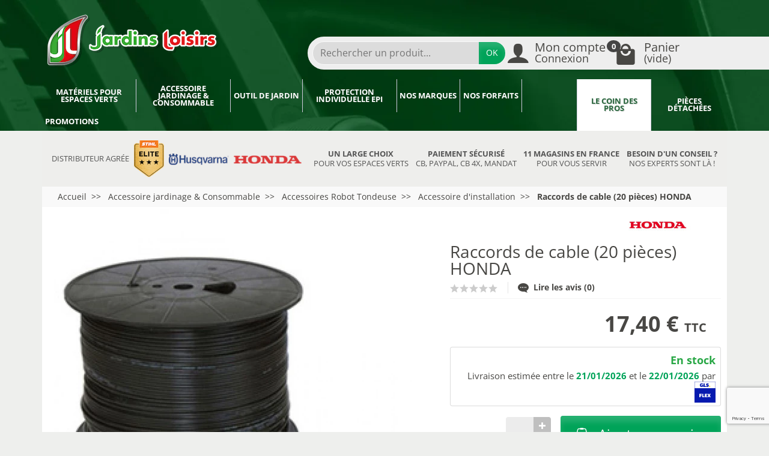

--- FILE ---
content_type: text/html; charset=utf-8
request_url: https://www.jardins-loisirs.com/accessoires-consommables/accessoire-consommable-robot/accessoire-d-installation-/raccords-de-cable-20-pieces-honda.html
body_size: 35321
content:
<!DOCTYPE html>
<html class="h-100 m-0" lang="fr-FR">

    <!-- 
     * PRESTASHOP THEME UNIVERSAL v1.3.0
     * Copyright (c) Prestacrea www.prestacrea.com
    -->

    <head>
        
            
<!-- Google Tag Manager -->
<script>
  (function(w,d,s,l,i){w[l]=w[l]||[];w[l].push({'gtm.start':
  new Date().getTime(), event: 'gtm.js'
  });
  var f = d.getElementsByTagName(s)[0],
    j = d.createElement(s),
    dl = l != 'dataLayer' ? '&l=' + l : '';
  j.async = true;
  j.src =
    'https://www.googletagmanager.com/gtm.js?id=' + i + dl;
  f.parentNode.insertBefore(j, f);
  })(window, document, 'script', 'dataLayer', 'GTM-PT9PDV8');
</script>
<!-- End Google Tag Manager -->

<link rel="preload" as="image" href="/themes/universal-child/assets/img/bgh2.webp">
  <link rel="preload" href="/themes/universal-child/assets/fonts/open-sans-400.woff2" as="font" crossorigin>
      <link rel="preload" href="/themes/universal-child/assets/fonts/open-sans-700.woff2" as="font" crossorigin>
      <link rel="preload" href="/themes/universal-child/assets/fonts/icons/icomoon.css" as="style">
<link rel="preload" href="/themes/universal-child/assets/fonts/icons/icomoon.woff2" as="font" crossorigin>
  <link rel="preload" href="/modules/ps_checkout/views/css/payments.css?version=8.5.0.7" as="style">
  <link rel="preload" href="https://cdn.jsdelivr.net/npm/@alma/widgets@4.x.x/dist/widgets.min.css" as="style">
  <link rel="preload" href="https://fonts.googleapis.com/css?family=Open+Sans:400,700" as="style">
  <link rel="preload" href="https://www.jardins-loisirs.com/themes/universal-child/assets/cache/theme-709084267.css" as="style">
  <link rel="preload" href="https://www.jardins-loisirs.com/themes/universal-child/assets/cache/bottom-6fc676266.js" as="script">
  <link rel="preload" href="https://www.jardins-loisirs.com/modules/matomoanalytics/views/js/amtm17.min.js" as="script">
  <link rel="preload" href="https://cdn.jsdelivr.net/npm/@alma/widgets@4.x.x/dist/widgets.umd.js" as="script">
  <link rel="preload" href="https://assets.prestashop3.com/ext/checkout-sdk/frontoffice/4.X.X/sdk/ps_checkout-fo-sdk.js" as="script">




  <meta charset="utf-8">



  <meta http-equiv="x-ua-compatible" content="ie=edge">



  <title>Raccords de cable (20 pièces) HONDA</title>
  
  <meta name="description" content="">
    <link rel="canonical" href="https://www.jardins-loisirs.com/accessoires-consommables/accessoire-consommable-robot/accessoire-d-installation-/raccords-de-cable-20-pieces-honda.html">      
          
  
  
    <script type="application/ld+json">
  {
    "@context" : "https://schema.org",
    "@type" : "Organization",
    "name" : "Jardins Loisirs",
    "url" : "https://www.jardins-loisirs.com/",
          "logo" : {
        "@type" : "ImageObject",
        "url" : "https://www.jardins-loisirs.com/img/logo-1702468744.jpg"
      }
      }
</script>

<script type="application/ld+json">
  {
    "@context" : "https://schema.org",
    "@type" : "WebPage",
    "isPartOf" : {
      "@type" : "WebSite",
      "url" : "https://www.jardins-loisirs.com/",
      "name" : "Jardins Loisirs"
    },
    "name" : "Raccords de cable (20 pièces) HONDA",
    "url" : "https://www.jardins-loisirs.com/accessoires-consommables/accessoire-consommable-robot/accessoire-d-installation-/raccords-de-cable-20-pieces-honda.html"
  }
</script>


  <script type="application/ld+json">
    {
      "@context" : "https://schema.org",
      "@type" : "BreadcrumbList",
      "itemListElement": [
                  {
            "@type" : "ListItem",
            "position" : 1,
            "name" : "Accueil",
            "item" : "https://www.jardins-loisirs.com/"          },                  {
            "@type" : "ListItem",
            "position" : 2,
            "name" : "Accessoire jardinage &amp; Consommable",
            "item" : "https://www.jardins-loisirs.com/accessoires-consommables/"          },                  {
            "@type" : "ListItem",
            "position" : 3,
            "name" : "Accessoires Robot Tondeuse",
            "item" : "https://www.jardins-loisirs.com/accessoires-consommables/accessoire-consommable-robot/"          },                  {
            "@type" : "ListItem",
            "position" : 4,
            "name" : "Accessoire d&#039;installation",
            "item" : "https://www.jardins-loisirs.com/accessoires-consommables/accessoire-consommable-robot/accessoire-d-installation-/"          },                  {
            "@type" : "ListItem",
            "position" : 5,
            "name" : "Raccords de cable (20 pièces) HONDA"          }              ]
    }
  </script>
  

  
    

<script type="application/ld+json">
  {
    "@context" : "https://schema.org/",
    "@type" : "Product",
    "name" : "Raccords de cable (20 pièces) HONDA",
    "description" : "",
    "category" : "Accessoire d&#039;installation",
          "image" : "https://www.jardins-loisirs.com/9644-large_default/raccords-de-cable-20-pieces-honda.jpg",
        "sku" : "HON42341VP7205",
    "mpn" : "HON42341VP7205"
        ,
      "brand" : {
        "@type" : "Brand",
        "name" : "HONDA"
      }
                ,
      "offers" : {
        "@type" : "Offer",
        "priceCurrency" : "EUR",
        "name" : "Raccords de cable (20 pièces) HONDA",
        "price" : "17.4",
        "url" : "https://www.jardins-loisirs.com/accessoires-consommables/accessoire-consommable-robot/accessoire-d-installation-/raccords-de-cable-20-pieces-honda.html",
        "priceValidUntil" : "2026-02-03",
                  "image" : ["https://www.jardins-loisirs.com/9644-large_default/raccords-de-cable-20-pieces-honda.jpg"],
                "sku" : "HON42341VP7205",
        "mpn" : "HON42341VP7205",
                                                                "availability" : "https://schema.org/InStock",
                "seller" : {
          "@type" : "Organization",
          "name" : "Jardins Loisirs"
        },
        "shippingDetails": {
            "@type": "OfferShippingDetails"
               
        }
      }
          }
    </script>


  
    
  

  
    <meta name="twitter:card" content="summary_large_image">
    <meta property="og:title" content="Raccords de cable (20 pièces) HONDA">
    <meta property="og:description" content="">
    <meta property="og:url" content="https://www.jardins-loisirs.com/accessoires-consommables/accessoire-consommable-robot/accessoire-d-installation-/raccords-de-cable-20-pieces-honda.html">
    <meta property="og:site_name" content="Jardins Loisirs">
      



  <meta name="viewport" content="width=device-width, initial-scale=1, minimum-scale=1">



  <link rel="icon" type="image/vnd.microsoft.icon" href="https://www.jardins-loisirs.com/img/favicon.ico?1768481278">
  <link rel="shortcut icon" type="image/x-icon" href="https://www.jardins-loisirs.com/img/favicon.ico?1768481278">



    <link rel="stylesheet" href="/modules/ps_checkout/views/css/payments.css?version=8.5.0.7" media="all">
  <link rel="stylesheet" href="https://cdn.jsdelivr.net/npm/@alma/widgets@4.x.x/dist/widgets.min.css" media="all">
  <link rel="stylesheet" href="https://fonts.googleapis.com/css?family=Open+Sans:400,700" media="all">
  <link rel="stylesheet" href="https://www.jardins-loisirs.com/themes/universal-child/assets/cache/theme-709084267.css" media="all">





  


  <script>
          var ASSearchUrl = "https:\/\/www.jardins-loisirs.com\/module\/pm_advancedsearch4\/advancedsearch4";
          var AdvancedEmailGuardData = {"meta":{"isGDPREnabled":true,"isLegacyOPCEnabled":false,"isLegacyMAModuleEnabled":false,"validationError":null},"settings":{"recaptcha":{"type":"v3","key":"6LdMXXYoAAAAAD3YkuZXR0eJ7CLDx4gEHy6V-KGK","forms":{"contact_us":{"size":"normal","align":"offset","offset":3}},"language":"shop","theme":"light","position":"bottomright","hidden":false,"deferred":true}},"context":{"ps":{"v17":true,"v17pc":true,"v17ch":true,"v16":false,"v161":false,"v15":false},"languageCode":"fr","pageName":"product"},"trans":{"genericError":"Une erreur s'est produite, veuillez r\u00e9essayer."}};
          var TNTOfficiel = {"timestamp":1768828176925.3381,"module":{"name":"tntofficiel","version":"1.0.15","title":"TNT","context":true,"ready":true},"config":{"google":{"map":{"url":"https:\/\/maps.googleapis.com\/maps\/api\/js","data":{"v":"3.exp","key":"AIzaSyAE0ZCDNg7nDxkJWv0hNGwxcEddTNvaYwI"},"default":{"lat":46.827742,"lng":2.835644,"zoom":6}}}},"translate":{"errorUnableLoadNotFoundStr":"Impossible de charger %s, non trouv&eacute; pour %s #%s","errorInvalidCredentialForAccountID":"Informations d&#039;identification invalides pour TNTOfficielAccount #%s","errorInvalidPaybackAmountStr":"Le contre-remboursement par ch&egrave;que est de 10 000 Euros maximum.","errorInvalidTTLNoStore":"Impossible de stocker le cache. Le TTL n&#039;est pas un nombre entier positif.","errorUnableLoadCreateCacheEntryKey":"Impossible de charger ou de cr&eacute;er une entr&eacute;e de cache pour la cl&eacute; %s.","errorUnableStoreValueType":"Impossible de stocker le cache. Le type est %s.","errorUnableStoreSize":"Impossible de stocker le cache. La taille d&eacute;passe 65535 octets.","errorUnableStoreSave":"Impossible de stocker le cache. Erreur lors de la sauvegarde.","errorDeleteIDCauseNotFoundStr":"Suppression de %s #%s car %s non trouv&eacute;.","errorDeleteIDCauseNotFoundOrDeleteStr":"Suppression de %s #%s car %s non trouv&eacute; ou supprim&eacute;.","errorNoDeliveryCarrierSelected":"Aucun transporteur s&eacute;lectionn&eacute;.","errorNoDeliveryOptionSelected":"Aucune option de livraison n&#039;est s&eacute;lectionn&eacute;e.","errorWrongDeliveryCarrierSelected":"Mauvais transporteur s&eacute;lectionn&eacute;.","errorNoDeliveryAddressSelected":"Aucune adresse de livraison n&#039;est s&eacute;lectionn&eacute;e.","errorDeliveryAddressDeleted":"Adresse de livraison supprim&eacute;e.","errorDeliveryOptionInconsistency":"Incoh&eacute;rence des options de livraison.","validateAdditionalCarrierInfo":"Veuillez renseigner les informations compl&eacute;mentaires de livraison en cliquant sur &laquo; valider &raquo;.","errorNoDeliveryPointSelected":"Veuillez s&eacute;lectionner un lieu de livraison.","errorFieldMandatory":"Le champ &amp;quot;%s&amp;quot; est obligatoire.","errorFieldInvalid":"Le champ &amp;quot;%s&amp;quot; est invalide.","fieldEmail":"E-mail","fieldMobile":"T&eacute;l&eacute;phone portable","errorFieldInvalidPhone":"Le num&eacute;ro de t&eacute;l&eacute;phone doit &ecirc;tre de 10 chiffres.","errorFieldMaxChar":"Le champ doit &ecirc;tre de %s caract&egrave;res maximum.","titleValidateDeliveryAddress":"Valider votre adresse de livraison","errorUnknownPostalCode":"Code postal inconnu.","validatePostalCodeDeliveryAddress":"Veuillez &eacute;diter et valider le code postal de votre adresse de livraison.","errorUnrecognizedCity":"Ville non reconnue.","selectCityDeliveryAddress":"Veuillez s&eacute;lectionner la ville de votre adresse de livraison.","labelPostalCode":"Code postal","labelCity":"Ville","buttonValidate":"Valider","errorUnableSetDeliveryPointStr":"Impossible de d&eacute;finir le point de livraison","errorUnknow":"Une erreur est survenue.","errorTechnical":"Une erreur technique est survenue.","errorConnection":"Une erreur de communication est survenue.","errorNetwork":"Une erreur r&eacute;seau est survenue.","errorFancybox":"Fancybox n&#039;est pas disponible."},"link":{"controller":"productcontroller","front":{"shop":"https:\/\/www.jardins-loisirs.com\/","module":{"boxDeliveryPoints":"https:\/\/www.jardins-loisirs.com\/module\/tntofficiel\/carrier?action=boxDeliveryPoints","saveProductInfo":"https:\/\/www.jardins-loisirs.com\/module\/tntofficiel\/carrier?action=saveProductInfo","checkPaymentReady":"https:\/\/www.jardins-loisirs.com\/module\/tntofficiel\/carrier?action=checkPaymentReady","storeReceiverInfo":"https:\/\/www.jardins-loisirs.com\/module\/tntofficiel\/address?action=storeReceiverInfo","getAddressCities":"https:\/\/www.jardins-loisirs.com\/module\/tntofficiel\/address?action=getCities","updateAddressDelivery":"https:\/\/www.jardins-loisirs.com\/module\/tntofficiel\/address?action=updateDeliveryAddress","checkAddressPostcodeCity":"https:\/\/www.jardins-loisirs.com\/module\/tntofficiel\/address?action=checkPostcodeCity"},"page":{"order":"https:\/\/www.jardins-loisirs.com\/commande"}},"back":null,"image":"\/modules\/tntofficiel\/views\/img\/"},"country":{"3":"BE","8":"FR","238":"GF","10":"IT","12":"LU","140":"MQ","143":"YT","156":"NC","13":"NL","15":"PT","174":"RE","180":"MF"},"carrier":{"list":{"1111":{"account_type":"*","carrier_type":"INDIVIDUAL"},"1112":{"account_type":"*","carrier_type":"DROPOFFPOINT"}}},"order":{"isTNT":false}};
          var _amtm_conf_ = "{\"analytics\":{\"active\":true,\"host\":\"https:\\\/\\\/matomo.jardins-loisirs.com\",\"site_id\":1,\"user_id\":false,\"option_product_combinations\":null,\"option_js_errors\":null,\"option_js_trackview\":null,\"option_disable_browser_feature_detection\":null,\"option_time_spent\":null,\"option_time_spent_interval\":15,\"option_downloads_outlinks\":null,\"option_ajax_search\":null},\"tagmanager\":{\"active\":false,\"host\":null,\"container_id\":null},\"ajaxUrl\":\"https:\\\/\\\/www.jardins-loisirs.com\\\/module\\\/matomoanalytics\\\/ajax\",\"token\":\"46de4c4e40d7afce78f03353f11e1a2a\",\"visitor_id\":\"ebefc4ca6aac033d\"}";
          var _amtm_params_ = "{\"id_product\":3691,\"controller\":\"product\",\"rewrite\":\"raccords-de-cable-20-pieces-honda\"}";
          var as4_orderBySalesAsc = "Meilleures ventes en dernier";
          var as4_orderBySalesDesc = "Meilleures ventes en premier";
          var consent_effiliation = 0;
          var fancybanner_offset_top = "380";
          var jolisearch = {"amb_joli_search_action":"https:\/\/www.jardins-loisirs.com\/module\/ambjolisearch\/jolisearch","amb_joli_search_link":"https:\/\/www.jardins-loisirs.com\/module\/ambjolisearch\/jolisearch","amb_joli_search_controller":"jolisearch","blocksearch_type":"top","show_cat_desc":0,"ga_acc":0,"id_lang":1,"url_rewriting":true,"use_autocomplete":1,"minwordlen":3,"l_products":"Nos produits","l_manufacturers":"Nos marques","l_suppliers":"Nos fournisseurs","l_categories":"Nos cat\u00e9gories","l_no_results_found":"Aucun produit ne correspond \u00e0 cette recherche","l_more_results":"Montrer tous les r\u00e9sultats \u00bb","ENT_QUOTES":3,"jolisearch_position":{"my":"right top","at":"right bottom","collision":"flipfit none"},"classes":"ps17","display_manufacturer":"","display_supplier":"","display_category":"","use_mobile_ux":"","mobile_media_breakpoint":"576","mobile_opening_selector":"","show_add_to_cart_button":"","add_to_cart_button_style":1,"show_features":"1","feature_ids":[],"show_feature_values_only":true,"show_price":"1","theme":"modern"};
          var new_customer = 0;
          var prestashop = {"cart":{"products":[],"totals":{"total":{"type":"total","label":"Total","amount":0,"value":"0,00\u00a0\u20ac"},"total_including_tax":{"type":"total","label":"Total TTC\u00a0:","amount":0,"value":"0,00\u00a0\u20ac"},"total_excluding_tax":{"type":"total","label":"Total HT\u00a0:","amount":0,"value":"0,00\u00a0\u20ac"}},"subtotals":{"products":{"type":"products","label":"Sous-total","amount":0,"value":"0,00\u00a0\u20ac"},"productsht":{"type":"productsht","label":null,"amount":0,"value":"0,00\u00a0\u20ac"},"discounts":null,"shipping":{"type":"shipping","label":"Livraison","amount":0,"value":""},"tax":null},"products_count":0,"summary_string":"0 articles","vouchers":{"allowed":1,"added":[]},"discounts":[],"minimalPurchase":0,"minimalPurchaseRequired":""},"currency":{"id":1,"name":"Euro","iso_code":"EUR","iso_code_num":"978","sign":"\u20ac"},"customer":{"lastname":null,"firstname":null,"email":null,"birthday":null,"newsletter":null,"newsletter_date_add":null,"optin":null,"website":null,"company":null,"siret":null,"ape":null,"is_logged":false,"gender":{"type":null,"name":null},"addresses":[]},"country":{"id_zone":1,"id_currency":0,"call_prefix":33,"iso_code":"FR","active":"1","contains_states":"0","need_identification_number":"0","need_zip_code":"1","zip_code_format":"NNNNN","display_tax_label":"1","name":"France M\u00e9tropolitaine (hors Corse)","id":8},"language":{"name":"Fran\u00e7ais (French)","iso_code":"fr","locale":"fr-FR","language_code":"fr-fr","active":"1","is_rtl":"0","date_format_lite":"d\/m\/Y","date_format_full":"d\/m\/Y H:i:s","id":1},"page":{"title":"","canonical":"https:\/\/www.jardins-loisirs.com\/accessoires-consommables\/accessoire-consommable-robot\/accessoire-d-installation-\/raccords-de-cable-20-pieces-honda.html","meta":{"title":"Raccords de cable (20 pi\u00e8ces) HONDA","description":"","keywords":"","robots":"index"},"page_name":"product","body_classes":{"lang-fr":true,"lang-rtl":false,"country-FR":true,"currency-EUR":true,"layout-full-width":true,"page-product":true,"tax-display-enabled":true,"page-customer-account":false,"product-id-3691":true,"product-Raccords de cable (20 pi\u00e8ces) HONDA":true,"product-id-category-1914":true,"product-id-manufacturer-93":true,"product-id-supplier-0":true,"product-available-for-order":true},"admin_notifications":[],"password-policy":{"feedbacks":{"0":"Tr\u00e8s faible","1":"Faible","2":"Moyenne","3":"Fort","4":"Tr\u00e8s fort","Straight rows of keys are easy to guess":"Les suites de touches sur le clavier sont faciles \u00e0 deviner","Short keyboard patterns are easy to guess":"Les mod\u00e8les courts sur le clavier sont faciles \u00e0 deviner.","Use a longer keyboard pattern with more turns":"Utilisez une combinaison de touches plus longue et plus complexe.","Repeats like \"aaa\" are easy to guess":"Les r\u00e9p\u00e9titions (ex. : \"aaa\") sont faciles \u00e0 deviner.","Repeats like \"abcabcabc\" are only slightly harder to guess than \"abc\"":"Les r\u00e9p\u00e9titions (ex. : \"abcabcabc\") sont seulement un peu plus difficiles \u00e0 deviner que \"abc\".","Sequences like abc or 6543 are easy to guess":"Les s\u00e9quences (ex. : abc ou 6543) sont faciles \u00e0 deviner.","Recent years are easy to guess":"Les ann\u00e9es r\u00e9centes sont faciles \u00e0 deviner.","Dates are often easy to guess":"Les dates sont souvent faciles \u00e0 deviner.","This is a top-10 common password":"Ce mot de passe figure parmi les 10 mots de passe les plus courants.","This is a top-100 common password":"Ce mot de passe figure parmi les 100 mots de passe les plus courants.","This is a very common password":"Ceci est un mot de passe tr\u00e8s courant.","This is similar to a commonly used password":"Ce mot de passe est similaire \u00e0 un mot de passe couramment utilis\u00e9.","A word by itself is easy to guess":"Un mot seul est facile \u00e0 deviner.","Names and surnames by themselves are easy to guess":"Les noms et les surnoms seuls sont faciles \u00e0 deviner.","Common names and surnames are easy to guess":"Les noms et les pr\u00e9noms courants sont faciles \u00e0 deviner.","Use a few words, avoid common phrases":"Utilisez quelques mots, \u00e9vitez les phrases courantes.","No need for symbols, digits, or uppercase letters":"Pas besoin de symboles, de chiffres ou de majuscules.","Avoid repeated words and characters":"\u00c9viter de r\u00e9p\u00e9ter les mots et les caract\u00e8res.","Avoid sequences":"\u00c9viter les s\u00e9quences.","Avoid recent years":"\u00c9vitez les ann\u00e9es r\u00e9centes.","Avoid years that are associated with you":"\u00c9vitez les ann\u00e9es qui vous sont associ\u00e9es.","Avoid dates and years that are associated with you":"\u00c9vitez les dates et les ann\u00e9es qui vous sont associ\u00e9es.","Capitalization doesn't help very much":"Les majuscules ne sont pas tr\u00e8s utiles.","All-uppercase is almost as easy to guess as all-lowercase":"Un mot de passe tout en majuscules est presque aussi facile \u00e0 deviner qu'un mot de passe tout en minuscules.","Reversed words aren't much harder to guess":"Les mots invers\u00e9s ne sont pas beaucoup plus difficiles \u00e0 deviner.","Predictable substitutions like '@' instead of 'a' don't help very much":"Les substitutions pr\u00e9visibles comme '\"@\" au lieu de \"a\" n'aident pas beaucoup.","Add another word or two. Uncommon words are better.":"Ajoutez un autre mot ou deux. Pr\u00e9f\u00e9rez les mots peu courants."}}},"shop":{"name":"Jardins Loisirs","logo":"https:\/\/www.jardins-loisirs.com\/img\/logo-1702468744.jpg","stores_icon":"https:\/\/www.jardins-loisirs.com\/img\/logo_stores.png","favicon":"https:\/\/www.jardins-loisirs.com\/img\/favicon.ico"},"core_js_public_path":"\/themes\/","urls":{"base_url":"https:\/\/www.jardins-loisirs.com\/","current_url":"https:\/\/www.jardins-loisirs.com\/accessoires-consommables\/accessoire-consommable-robot\/accessoire-d-installation-\/raccords-de-cable-20-pieces-honda.html","shop_domain_url":"https:\/\/www.jardins-loisirs.com","img_ps_url":"https:\/\/www.jardins-loisirs.com\/img\/","img_cat_url":"https:\/\/www.jardins-loisirs.com\/img\/c\/","img_lang_url":"https:\/\/www.jardins-loisirs.com\/img\/l\/","img_prod_url":"https:\/\/www.jardins-loisirs.com\/img\/p\/","img_manu_url":"https:\/\/www.jardins-loisirs.com\/img\/m\/","img_sup_url":"https:\/\/www.jardins-loisirs.com\/img\/su\/","img_ship_url":"https:\/\/www.jardins-loisirs.com\/img\/s\/","img_store_url":"https:\/\/www.jardins-loisirs.com\/img\/st\/","img_col_url":"https:\/\/www.jardins-loisirs.com\/img\/co\/","img_url":"https:\/\/www.jardins-loisirs.com\/themes\/universal-child\/assets\/img\/","css_url":"https:\/\/www.jardins-loisirs.com\/themes\/universal-child\/assets\/css\/","js_url":"https:\/\/www.jardins-loisirs.com\/themes\/universal-child\/assets\/js\/","pic_url":"https:\/\/www.jardins-loisirs.com\/upload\/","theme_assets":"https:\/\/www.jardins-loisirs.com\/themes\/universal-child\/assets\/","theme_dir":"https:\/\/www.jardins-loisirs.com\/home\/jl_prd\/httpdocs\/themes\/universal-child\/","pages":{"address":"https:\/\/www.jardins-loisirs.com\/adresse","addresses":"https:\/\/www.jardins-loisirs.com\/adresses","authentication":"https:\/\/www.jardins-loisirs.com\/connexion","manufacturer":"https:\/\/www.jardins-loisirs.com\/marques","cart":"https:\/\/www.jardins-loisirs.com\/panier","category":"https:\/\/www.jardins-loisirs.com\/index.php?controller=category","cms":"https:\/\/www.jardins-loisirs.com\/index.php?controller=cms","contact":"https:\/\/www.jardins-loisirs.com\/nous-contacter","discount":"https:\/\/www.jardins-loisirs.com\/reduction","guest_tracking":"https:\/\/www.jardins-loisirs.com\/suivi-commande-invite","history":"https:\/\/www.jardins-loisirs.com\/historique-commandes","identity":"https:\/\/www.jardins-loisirs.com\/identite","index":"https:\/\/www.jardins-loisirs.com\/","my_account":"https:\/\/www.jardins-loisirs.com\/mon-compte","order_confirmation":"https:\/\/www.jardins-loisirs.com\/confirmation-commande","order_detail":"https:\/\/www.jardins-loisirs.com\/index.php?controller=order-detail","order_follow":"https:\/\/www.jardins-loisirs.com\/suivi-commande","order":"https:\/\/www.jardins-loisirs.com\/commande","order_return":"https:\/\/www.jardins-loisirs.com\/index.php?controller=order-return","order_slip":"https:\/\/www.jardins-loisirs.com\/avoirs","pagenotfound":"https:\/\/www.jardins-loisirs.com\/page-introuvable","password":"https:\/\/www.jardins-loisirs.com\/recuperation-mot-de-passe","pdf_invoice":"https:\/\/www.jardins-loisirs.com\/index.php?controller=pdf-invoice","pdf_order_return":"https:\/\/www.jardins-loisirs.com\/index.php?controller=pdf-order-return","pdf_order_slip":"https:\/\/www.jardins-loisirs.com\/index.php?controller=pdf-order-slip","prices_drop":"https:\/\/www.jardins-loisirs.com\/promotions","product":"https:\/\/www.jardins-loisirs.com\/index.php?controller=product","registration":"https:\/\/www.jardins-loisirs.com\/index.php?controller=registration","search":"https:\/\/www.jardins-loisirs.com\/recherche","sitemap":"https:\/\/www.jardins-loisirs.com\/plan-site","stores":"https:\/\/www.jardins-loisirs.com\/magasins","supplier":"https:\/\/www.jardins-loisirs.com\/fournisseur","new_products":"https:\/\/www.jardins-loisirs.com\/nouveaux-produits","brands":"https:\/\/www.jardins-loisirs.com\/marques","register":"https:\/\/www.jardins-loisirs.com\/index.php?controller=registration","order_login":"https:\/\/www.jardins-loisirs.com\/commande?login=1"},"alternative_langs":[],"actions":{"logout":"https:\/\/www.jardins-loisirs.com\/?mylogout="},"no_picture_image":{"bySize":{"small_default":{"url":"https:\/\/www.jardins-loisirs.com\/img\/p\/fr-default-small_default.jpg","width":50,"height":50},"cart_default":{"url":"https:\/\/www.jardins-loisirs.com\/img\/p\/fr-default-cart_default.jpg","width":100,"height":100},"medium_default":{"url":"https:\/\/www.jardins-loisirs.com\/img\/p\/fr-default-medium_default.jpg","width":100,"height":100},"home_default":{"url":"https:\/\/www.jardins-loisirs.com\/img\/p\/fr-default-home_default.jpg","width":280,"height":280},"large_default":{"url":"https:\/\/www.jardins-loisirs.com\/img\/p\/fr-default-large_default.jpg","width":600,"height":600}},"small":{"url":"https:\/\/www.jardins-loisirs.com\/img\/p\/fr-default-small_default.jpg","width":50,"height":50},"medium":{"url":"https:\/\/www.jardins-loisirs.com\/img\/p\/fr-default-medium_default.jpg","width":100,"height":100},"large":{"url":"https:\/\/www.jardins-loisirs.com\/img\/p\/fr-default-large_default.jpg","width":600,"height":600},"legend":""}},"configuration":{"display_taxes_label":true,"display_prices_tax_incl":true,"is_catalog":false,"show_prices":true,"opt_in":{"partner":true},"quantity_discount":{"type":"discount","label":"Remise sur prix unitaire"},"voucher_enabled":1,"return_enabled":0},"field_required":[],"breadcrumb":{"links":[{"title":"Accueil","url":"https:\/\/www.jardins-loisirs.com\/"},{"title":"Accessoire jardinage & Consommable","url":"https:\/\/www.jardins-loisirs.com\/accessoires-consommables\/"},{"title":"Accessoires Robot Tondeuse","url":"https:\/\/www.jardins-loisirs.com\/accessoires-consommables\/accessoire-consommable-robot\/"},{"title":"Accessoire d'installation","url":"https:\/\/www.jardins-loisirs.com\/accessoires-consommables\/accessoire-consommable-robot\/accessoire-d-installation-\/","id":1914},{"title":"Raccords de cable (20 pi\u00e8ces) HONDA","url":"https:\/\/www.jardins-loisirs.com\/accessoires-consommables\/accessoire-consommable-robot\/accessoire-d-installation-\/raccords-de-cable-20-pieces-honda.html"}],"count":5},"link":{"protocol_link":"https:\/\/","protocol_content":"https:\/\/"},"time":1768828176,"static_token":"cd37442ffbe14411ae2142f06db14dfb","token":"46de4c4e40d7afce78f03353f11e1a2a","debug":false};
          var ps_checkoutApplePayUrl = "https:\/\/www.jardins-loisirs.com\/module\/ps_checkout\/applepay?token=cd37442ffbe14411ae2142f06db14dfb";
          var ps_checkoutAutoRenderDisabled = false;
          var ps_checkoutCancelUrl = "https:\/\/www.jardins-loisirs.com\/module\/ps_checkout\/cancel?token=cd37442ffbe14411ae2142f06db14dfb";
          var ps_checkoutCardBrands = ["MASTERCARD","VISA","AMEX","CB_NATIONALE"];
          var ps_checkoutCardFundingSourceImg = "\/modules\/ps_checkout\/views\/img\/payment-cards.png";
          var ps_checkoutCardLogos = {"AMEX":"\/modules\/ps_checkout\/views\/img\/amex.svg","CB_NATIONALE":"\/modules\/ps_checkout\/views\/img\/cb.svg","DINERS":"\/modules\/ps_checkout\/views\/img\/diners.svg","DISCOVER":"\/modules\/ps_checkout\/views\/img\/discover.svg","JCB":"\/modules\/ps_checkout\/views\/img\/jcb.svg","MAESTRO":"\/modules\/ps_checkout\/views\/img\/maestro.svg","MASTERCARD":"\/modules\/ps_checkout\/views\/img\/mastercard.svg","UNIONPAY":"\/modules\/ps_checkout\/views\/img\/unionpay.svg","VISA":"\/modules\/ps_checkout\/views\/img\/visa.svg"};
          var ps_checkoutCartProductCount = 0;
          var ps_checkoutCheckUrl = "https:\/\/www.jardins-loisirs.com\/module\/ps_checkout\/check?token=cd37442ffbe14411ae2142f06db14dfb";
          var ps_checkoutCheckoutTranslations = {"checkout.go.back.label":"Tunnel de commande","checkout.go.back.link.title":"Retourner au tunnel de commande","checkout.card.payment":"Paiement par carte","checkout.page.heading":"R\u00e9sum\u00e9 de commande","checkout.cart.empty":"Votre panier d'achat est vide.","checkout.page.subheading.card":"Carte","checkout.page.subheading.paypal":"PayPal","checkout.payment.by.card":"Vous avez choisi de payer par carte.","checkout.payment.by.paypal":"Vous avez choisi de payer par PayPal.","checkout.order.summary":"Voici un r\u00e9sum\u00e9 de votre commande :","checkout.order.amount.total":"Le montant total de votre panier est de","checkout.order.included.tax":"(TTC)","checkout.order.confirm.label":"Veuillez finaliser votre commande en cliquant sur \"Je valide ma commande\"","checkout.payment.token.delete.modal.header":"Voulez-vous supprimer cette m\u00e9thode de paiement ?","checkout.payment.token.delete.modal.content":"Cette m\u00e9thode de paiement sera supprim\u00e9e de votre compte :","checkout.payment.token.delete.modal.confirm-button":"Supprimer cette m\u00e9thode de paiement","checkout.payment.loader.processing-request":"Veuillez patienter, nous traitons votre demande...","checkout.payment.others.link.label":"Autres moyens de paiement","checkout.payment.others.confirm.button.label":"Je valide ma commande","checkout.form.error.label":"Une erreur s'est produite lors du paiement. Veuillez r\u00e9essayer ou contacter le support.","loader-component.label.header":"Merci pour votre achat !","loader-component.label.body":"Veuillez patienter, nous traitons votre paiement","loader-component.label.body.longer":"Veuillez patienter, cela prend un peu plus de temps...","payment-method-logos.title":"Paiement 100% s\u00e9curis\u00e9","express-button.cart.separator":"ou","express-button.checkout.express-checkout":"Achat rapide","ok":"Ok","cancel":"Annuler","paypal.hosted-fields.label.card-name":"Nom du titulaire de la carte","paypal.hosted-fields.placeholder.card-name":"Nom du titulaire de la carte","paypal.hosted-fields.label.card-number":"Num\u00e9ro de carte","paypal.hosted-fields.placeholder.card-number":"Num\u00e9ro de carte","paypal.hosted-fields.label.expiration-date":"Date d'expiration","paypal.hosted-fields.placeholder.expiration-date":"MM\/YY","paypal.hosted-fields.label.cvv":"Code de s\u00e9curit\u00e9","paypal.hosted-fields.placeholder.cvv":"XXX","error.paypal-sdk":"L'instance du PayPal JavaScript SDK est manquante","error.google-pay-sdk":"L'instance du Google Pay Javascript SDK est manquante","error.apple-pay-sdk":"L'instance du Apple Pay Javascript SDK est manquante","error.google-pay.transaction-info":"Une erreur est survenue lors de la r\u00e9cup\u00e9ration des informations sur la transaction Google Pay","error.apple-pay.payment-request":"Une erreur est survenue lors de la r\u00e9cup\u00e9ration des informations sur la transaction Apple Pay","error.paypal-sdk.contingency.cancel":"Authentification du titulaire de carte annul\u00e9e, veuillez choisir un autre moyen de paiement ou essayez de nouveau.","error.paypal-sdk.contingency.error":"Une erreur est survenue lors de l'authentification du titulaire de la carte, veuillez choisir un autre moyen de paiement ou essayez de nouveau.","error.paypal-sdk.contingency.failure":"Echec de l'authentification du titulaire de la carte, veuillez choisir un autre moyen de paiement ou essayez de nouveau.","error.paypal-sdk.contingency.unknown":"L'identit\u00e9 du titulaire de la carte n'a pas pu \u00eatre v\u00e9rifi\u00e9e, veuillez choisir un autre moyen de paiement ou essayez de nouveau.","APPLE_PAY_MERCHANT_SESSION_VALIDATION_ERROR":"Nous ne pouvons pas traiter votre paiement Apple Pay pour le moment. Cela peut \u00eatre d\u00fb \u00e0 un probl\u00e8me de v\u00e9rification de la configuration du paiement pour ce site. Veuillez r\u00e9essayer plus tard ou choisir un autre moyen de paiement.","APPROVE_APPLE_PAY_VALIDATION_ERROR":"Un probl\u00e8me est survenu lors du traitement de votre paiement Apple Pay. Veuillez v\u00e9rifier les d\u00e9tails de votre commande et r\u00e9essayer, ou utilisez un autre mode de paiement."};
          var ps_checkoutCheckoutUrl = "https:\/\/www.jardins-loisirs.com\/commande";
          var ps_checkoutConfirmUrl = "https:\/\/www.jardins-loisirs.com\/confirmation-commande";
          var ps_checkoutCreateUrl = "https:\/\/www.jardins-loisirs.com\/module\/ps_checkout\/create?token=cd37442ffbe14411ae2142f06db14dfb";
          var ps_checkoutCustomMarks = [];
          var ps_checkoutExpressCheckoutCartEnabled = false;
          var ps_checkoutExpressCheckoutOrderEnabled = false;
          var ps_checkoutExpressCheckoutProductEnabled = false;
          var ps_checkoutExpressCheckoutSelected = false;
          var ps_checkoutExpressCheckoutUrl = "https:\/\/www.jardins-loisirs.com\/module\/ps_checkout\/ExpressCheckout?token=cd37442ffbe14411ae2142f06db14dfb";
          var ps_checkoutFundingSource = "paypal";
          var ps_checkoutFundingSourcesSorted = ["paypal","paylater"];
          var ps_checkoutGooglePayUrl = "https:\/\/www.jardins-loisirs.com\/module\/ps_checkout\/googlepay?token=cd37442ffbe14411ae2142f06db14dfb";
          var ps_checkoutHostedFieldsContingencies = "SCA_WHEN_REQUIRED";
          var ps_checkoutHostedFieldsEnabled = false;
          var ps_checkoutIconsPath = "\/modules\/ps_checkout\/views\/img\/icons\/";
          var ps_checkoutLoaderImage = "\/modules\/ps_checkout\/views\/img\/loader.svg";
          var ps_checkoutPartnerAttributionId = "PrestaShop_Cart_PSXO_PSDownload";
          var ps_checkoutPayLaterCartPageButtonEnabled = false;
          var ps_checkoutPayLaterCategoryPageBannerEnabled = false;
          var ps_checkoutPayLaterHomePageBannerEnabled = false;
          var ps_checkoutPayLaterOrderPageBannerEnabled = false;
          var ps_checkoutPayLaterOrderPageButtonEnabled = false;
          var ps_checkoutPayLaterOrderPageMessageEnabled = false;
          var ps_checkoutPayLaterProductPageBannerEnabled = false;
          var ps_checkoutPayLaterProductPageButtonEnabled = false;
          var ps_checkoutPayLaterProductPageMessageEnabled = false;
          var ps_checkoutPayPalButtonConfiguration = {"color":"blue","shape":"rect","label":"pay"};
          var ps_checkoutPayPalEnvironment = "LIVE";
          var ps_checkoutPayPalOrderId = "";
          var ps_checkoutPayPalSdkConfig = {"clientId":"AXjYFXWyb4xJCErTUDiFkzL0Ulnn-bMm4fal4G-1nQXQ1ZQxp06fOuE7naKUXGkq2TZpYSiI9xXbs4eo","merchantId":"L5QUAB8BGA45G","currency":"EUR","intent":"capture","commit":"false","vault":"false","integrationDate":"2024-04-01","dataPartnerAttributionId":"PrestaShop_Cart_PSXO_PSDownload","dataCspNonce":"","dataEnable3ds":"true","disableFunding":"card,bancontact,eps,ideal,mybank,p24,blik","enableFunding":"paylater","components":"marks,funding-eligibility"};
          var ps_checkoutPayWithTranslations = {"paypal":"Payer avec un compte PayPal","paylater":"Payer en plusieurs fois avec PayPal Pay Later"};
          var ps_checkoutPaymentMethodLogosTitleImg = "\/modules\/ps_checkout\/views\/img\/icons\/lock_checkout.svg";
          var ps_checkoutPaymentUrl = "https:\/\/www.jardins-loisirs.com\/module\/ps_checkout\/payment?token=cd37442ffbe14411ae2142f06db14dfb";
          var ps_checkoutRenderPaymentMethodLogos = true;
          var ps_checkoutValidateUrl = "https:\/\/www.jardins-loisirs.com\/module\/ps_checkout\/validate?token=cd37442ffbe14411ae2142f06db14dfb";
          var ps_checkoutVaultUrl = "https:\/\/www.jardins-loisirs.com\/module\/ps_checkout\/vault?token=cd37442ffbe14411ae2142f06db14dfb";
          var ps_checkoutVersion = "8.5.0.7";
          var psemailsubscription_subscription = "https:\/\/www.jardins-loisirs.com\/module\/ps_emailsubscription\/subscription";
        var statictoken = "cd37442ffbe14411ae2142f06db14dfb";
    var listdisplay = 1;
    var listproducts = 4;
    var listbutton = 1;
    var menuwidth = "window";
  </script>


   
<script type="text/javascript">
var unlike_text ="Unliké ce post";
var like_text ="Comme ce poste";
var baseAdminDir ='//';
var ybc_blog_product_category ='0';
var ybc_blog_polls_g_recaptcha = false;
var YBC_BLOG_CAPTCHA_TYPE = 'image';
</script>
 
<input type="hidden" id="sbs_product_url" data-id_product=3691 data-url="https://www.jardins-loisirs.com/module/prestatillstockperstore/config" />
<div class="sbs_message"></div>
<input type="hidden" id="sbs_mode_selected" name="sbs_mode_selected" value="" data-force_choice="0" />
<div class="sidebar" id="sidebar-right">
    <div class="siderbar-container">
        <i class="close-sidebar"></i>
        <h4>Mode de livraison</h4>
        <div id="delivery" class="switch " data-shipping_mode="D"><span>Livraison</span></div>
        <div id="pickup" data-shipping_mode="P" class="switch "><span>Retrait en magasin</span></div>
        <div class="clearfix"></div>
        <hr>
                    <div class="alert alert-info"> Merci de sélectionner votre mode de livraison préféré</div>
                <div class="searchBox ">
            <h4>Magasins</h4>
            <div class="search_cp">
                <i id="localisation" class="mui-gps_fixed"></i>
                <input type="text" class="form-control" placeholder="Code postal, ville, ..." />
                <button id="sbs_search_cp_button" class="btn btn-primary">Rechercher</button>
            </div>
        </div>
        <div id="sbs_loader"><span class="loader"></span></div>
        <ul>
        </ul>
    </div>
</div>



<!-- Facebook Pixel Code -->

<script>
!function(f,b,e,v,n,t,s)
{if(f.fbq)return;n=f.fbq=function(){n.callMethod?
n.callMethod.apply(n,arguments):n.queue.push(arguments)};
if(!f._fbq)f._fbq=n;n.push=n;n.loaded=!0;n.version='2.0';
n.queue=[];t=b.createElement(e);t.async=!0;
t.src=v;s=b.getElementsByTagName(e)[0];
s.parentNode.insertBefore(t,s)}(window,document,'script',
'https://connect.facebook.net/en_US/fbevents.js');
 fbq('init', '2864320210308015'); 
fbq('track', 'PageView');
</script>
<noscript>
 <img height="1" width="1" 
src="https://www.facebook.com/tr?id=2864320210308015&ev=PageView
&noscript=1"/>
</noscript>

<!-- End Facebook Pixel Code -->        
    <meta property="og:type" content="product">
            <meta property="og:image" content="https://www.jardins-loisirs.com/9644-large_default/raccords-de-cable-20-pieces-honda.jpg">
    
            <meta property="product:pretax_price:amount" content="14.5">
        <meta property="product:pretax_price:currency" content="EUR">
        <meta property="product:price:amount" content="17.4">
        <meta property="product:price:currency" content="EUR">
        
    </head>

    <body class="lang-fr country-fr currency-eur layout-full-width page-product tax-display-enabled product-id-3691 product-raccords-de-cable--20-pieces--honda product-id-category-1914 product-id-manufacturer-93 product-id-supplier-0 product-available-for-order h-100 d-flex flex-column" id="product">
    <!-- Google Tag Manager (noscript) -->
    <noscript><iframe src="https://www.googletagmanager.com/ns.html?id=GTM-PT9PDV8" height="0" width="0"
            style="display:none;visibility:hidden"></iframe></noscript>
<!-- End Google Tag Manager (noscript) -->
    

    <header class="flex-shrink-0" id="header-container">
        
            

    <div class="header-banner"></div>



    <div class="header-nav w-100 hidden-lg-up">
        <div class="container d-flex align-items-center h-100">
            <div class="pointer hidden-lg-up mr-4 mr-sm-3 pr-2 pr-sm-3" id="menu-icon">
                <i class="icon-list-single  mr-2" aria-hidden="true"></i>
                <span class="text-uppercase align-bottom hidden-xs-down">Menu</span>
            </div>
            <div class="header-nav-links d-flex align-items-center hidden-sm-down mr-auto">

      <div class="link-phone header-nav-link mr-3 pr-3">
      <i class="icon-mobile  align-bottom mr-2" aria-hidden="true"></i>Appelez-nous :
      <span class=" font-weight-bold">01 60 05 70 46</span>
    </div>
  
  <div class="link-contact header-nav-link">
    <span data-ob="aHR0cHM6Ly93d3cuamFyZGlucy1sb2lzaXJzLmNvbS9ub3VzLWNvbnRhY3Rlcg==">
      <i class="icon-mail  align-bottom mr-2" aria-hidden="true"></i>Contact
    </span>
  </div>

</div>

            <div class="mobile-user-info hidden-md-up ml-auto">
                <span class="d-block mt-1 mr-1" data-ob="aHR0cHM6Ly93d3cuamFyZGlucy1sb2lzaXJzLmNvbS9tb24tY29tcHRl">
                    <i class="icon-user " aria-hidden="true"></i>
                </span>
            </div>
            <div class="mobile-shopping-cart hidden-md-up ml-2 pl-2">
                <span class="d-block ml-1" data-ob="aHR0cHM6Ly93d3cuamFyZGlucy1sb2lzaXJzLmNvbS9wYW5pZXI/YWN0aW9uPXNob3c=">
                    <i class="icon-shopping-basket-round " aria-hidden="true"></i>
                    <span class="badge badge-primary rounded-circle ml-2 px-2">0</span>
                </span>
            </div>  
        </div>
    </div>



    <div class="header-top position-relative">
        <div class="my-bg-header my-3 position-absolute d-flex align-items-center pl-2 hidden-sm-down">
            <div id="_desktop_search_widget" class="hidden-md-down">
  <div class="search-widget p-3 p-lg-0" id="search_widget" data-search-controller-url="//www.jardins-loisirs.com/recherche">
    <form class="needs-validation" method="get" action="//www.jardins-loisirs.com/recherche" role="search">

      <input name="controller" type="hidden" value="search">

      <div class="input-group">
        <input class="search_query form-control" name="s" type="text" placeholder="Rechercher un produit..."
               aria-label="Rechercher un produit" required>
        <span class="input-group-btn">
          <button class="btn btn-primary text-uppercase" type="submit">OK</button>
        </span>
      </div>

    </form>
  </div>
</div>

<div class="user-info position-relative hidden-sm-down">

  <span class="account-block d-block position-relative pointer pl-5" tabindex="0">
    <i class="icon-user position-absolute text-primary" aria-hidden="true"></i>
    <span class="h4 d-block mb-0">Mon compte</span>
          <span class="login text-primary">Connexion</span>
      </span>

  <div class="user-block card card-block position-absolute hidden py-2 mt-1">
    <div class="d-flex flex-column">
      <span class="py-2" data-ob="aHR0cHM6Ly93d3cuamFyZGlucy1sb2lzaXJzLmNvbS9tb24tY29tcHRl">Mon compte</span>
      <span class="border-top py-2" data-ob="aHR0cHM6Ly93d3cuamFyZGlucy1sb2lzaXJzLmNvbS9pZGVudGl0ZQ==">Mes informations</span>
      <span class="border-top py-2" data-ob="aHR0cHM6Ly93d3cuamFyZGlucy1sb2lzaXJzLmNvbS9hZHJlc3Nlcw==">Mes adresses</span>
              <span class="border-top py-2" data-ob="aHR0cHM6Ly93d3cuamFyZGlucy1sb2lzaXJzLmNvbS9oaXN0b3JpcXVlLWNvbW1hbmRlcw==">Mes commandes</span>
                    <span class="login border-top text-primary pt-2 pb-1" data-ob="aHR0cHM6Ly93d3cuamFyZGlucy1sb2lzaXJzLmNvbS9tb24tY29tcHRl">Connexion</span>
        <span>
          ou
          <span class="text-primary" data-ob="aHR0cHM6Ly93d3cuamFyZGlucy1sb2lzaXJzLmNvbS9pbmRleC5waHA/Y29udHJvbGxlcj1yZWdpc3RyYXRpb24=">Créer un compte</span>
        </span>
          </div>
  </div>

</div>
<div class="position-relative hidden-sm-down" id="shopping-cart">
  <div class="blockcart" data-refresh-url="//www.jardins-loisirs.com/module/ps_shoppingcart/ajax">

    <span class="shopping-cart-block d-block position-relative pointer ml-3 pl-5" tabindex="0">
      <i class="icon-shopping-bag-paper position-absolute text-primary" aria-hidden="true"></i>
      <span class="shopping-cart-products-count badge badge-secondary position-absolute rounded-circle px-2">0</span>
      <span class="shopping-cart-title h4 d-block mb-0">Panier</span>
      <span class="shopping-cart-total text-primary hidden"></span>
      <span class="shopping-cart-no-product text-primary ">(vide)</span>
    </span>

    <div class="shopping-cart-details card card-block position-absolute hidden mt-1">
              <div class="text-center">Votre panier est vide</div>
          </div>

  </div>
</div>

        </div>
        <div class="container d-flex justify-content-center justify-content-md-between align-items-end py-1 py-md-3">
            <a class="mr-0 mr-md-auto w-75" id="header-logo" href="https://www.jardins-loisirs.com/">
                                    <img src="https://www.jardins-loisirs.com/img/logo-1702468744.jpg" alt="Jardins Loisirs"                         width="298" height="100" decoding="async">
                            </a>

        </div>



    </div>


<div class="header-menu ">
    <div class="container">
        

<nav class="menu js-top-menu menu-bg d-flex position-relative hidden-md-down " id="_desktop_top_menu">
    
            <ul class="top-menu list-unstyled d-lg-flex flex-wrap mr-auto" id="top-menu"             data-depth="0">
                            <li class="category-832 category ">
                    <a class="dropdown-item  font-weight-bold text-uppercase  bg-transparent position-relative text-wrap"
                        href="https://www.jardins-loisirs.com/materiel-pour-espaces-verts/"  data-depth="0">Matériels pour espaces verts<span class="collapse-icons navbar-toggler d-flex align-items-center position-absolute h-100 hidden-lg-up py-0 px-3" data-toggle="collapse" data-target="#top_sub_menu_category-832"><i class="icon-angle-down add" aria-hidden="true"></i><i class="icon-angle-up remove hidden" aria-hidden="true"></i></span></a>
                                    <div class="collapse sub-menu js-sub-menu menu-bg-custom  "
                        id="top_sub_menu_category-832"
                        data-parent="#top-menu">
                        
            <ul class="top-menu list-unstyled d-lg-flex flex-wrap mr-auto"             data-depth="1">
                            <li class="category-937 category col-lg-3">
                    <a class="dropdown-item dropdown-submenu  font-weight-bold text-uppercase  bg-transparent position-relative text-wrap"
                        href="https://www.jardins-loisirs.com/materiel-pour-espaces-verts/robot-tondeuse/"  data-depth="1"><span class="hightl">Robot Tondeuse</span><span class="collapse-icons navbar-toggler d-flex align-items-center position-absolute h-100 hidden-lg-up py-0 px-3" data-toggle="collapse" data-target="#top_sub_menu_category-937"><i class="icon-angle-down add" aria-hidden="true"></i><i class="icon-angle-up remove hidden" aria-hidden="true"></i></span></a>
                                    <div class="collapse sub-sub-menu  "
                        id="top_sub_menu_category-937"
                        data-parent=".sub-menu.show">
                        
            <ul class="top-menu list-unstyled  mr-auto"             data-depth="2">
                            <li class="category-946 category ">
                    <a class="dropdown-item    bg-transparent position-relative text-wrap"
                        href="https://www.jardins-loisirs.com/materiel-pour-espaces-verts/robot-tondeuse/robot-tondeuse-husqvarna/"  data-depth="2">Robot tondeuse Husqvarna</a>
                            </li>
                                    <li class="category-947 category ">
                    <a class="dropdown-item    bg-transparent position-relative text-wrap"
                        href="https://www.jardins-loisirs.com/materiel-pour-espaces-verts/robot-tondeuse/robot-tondeuse-stihl/"  data-depth="2">Robot tondeuse Stihl</a>
                            </li>
                                    <li class="category-948 category ">
                    <a class="dropdown-item    bg-transparent position-relative text-wrap"
                        href="https://www.jardins-loisirs.com/materiel-pour-espaces-verts/robot-tondeuse/robot-tondeuse-honda/"  data-depth="2">Robot tondeuse Honda</a>
                            </li>
                        </ul>

                    </div>
                            </li>
                                    <li class="category-839 category col-lg-3">
                    <a class="dropdown-item dropdown-submenu  font-weight-bold text-uppercase  bg-transparent position-relative text-wrap"
                        href="https://www.jardins-loisirs.com/materiel-pour-espaces-verts/tondeuse-a-gazon/"  data-depth="1"><span class="hightl">Tondeuse à gazon</span><span class="collapse-icons navbar-toggler d-flex align-items-center position-absolute h-100 hidden-lg-up py-0 px-3" data-toggle="collapse" data-target="#top_sub_menu_category-839"><i class="icon-angle-down add" aria-hidden="true"></i><i class="icon-angle-up remove hidden" aria-hidden="true"></i></span></a>
                                    <div class="collapse sub-sub-menu  "
                        id="top_sub_menu_category-839"
                        data-parent=".sub-menu.show">
                        
            <ul class="top-menu list-unstyled  mr-auto"             data-depth="2">
                            <li class="category-844 category ">
                    <a class="dropdown-item    bg-transparent position-relative text-wrap"
                        href="https://www.jardins-loisirs.com/materiel-pour-espaces-verts/tondeuse-a-gazon/tondeuse-thermique/"  data-depth="2">Tondeuse thermique</a>
                            </li>
                                    <li class="category-845 category ">
                    <a class="dropdown-item    bg-transparent position-relative text-wrap"
                        href="https://www.jardins-loisirs.com/materiel-pour-espaces-verts/tondeuse-a-gazon/tondeuse-electrique/"  data-depth="2">Tondeuse électrique</a>
                            </li>
                                    <li class="category-846 category ">
                    <a class="dropdown-item    bg-transparent position-relative text-wrap"
                        href="https://www.jardins-loisirs.com/materiel-pour-espaces-verts/tondeuse-a-gazon/tondeuse-a-batterie/"  data-depth="2">Tondeuse à batterie</a>
                            </li>
                                    <li class="category-841 category ">
                    <a class="dropdown-item    bg-transparent position-relative text-wrap"
                        href="https://www.jardins-loisirs.com/materiel-pour-espaces-verts/tondeuse-a-gazon/tondeuse-debroussailleuse/"  data-depth="2">Tondeuse débroussailleuse</a>
                            </li>
                                    <li class="category-842 category ">
                    <a class="dropdown-item    bg-transparent position-relative text-wrap"
                        href="https://www.jardins-loisirs.com/materiel-pour-espaces-verts/tondeuse-a-gazon/scarificateur/"  data-depth="2">Découvrez nos scarificateurs</a>
                            </li>
                        </ul>

                    </div>
                            </li>
                                    <li class="category-840 category col-lg-3">
                    <a class="dropdown-item dropdown-submenu  font-weight-bold text-uppercase  bg-transparent position-relative text-wrap"
                        href="https://www.jardins-loisirs.com/materiel-pour-espaces-verts/tondeuse-autoportee/"  data-depth="1"><span class="hightl">Tondeuse et Tracteur Autoportés</span><span class="collapse-icons navbar-toggler d-flex align-items-center position-absolute h-100 hidden-lg-up py-0 px-3" data-toggle="collapse" data-target="#top_sub_menu_category-840"><i class="icon-angle-down add" aria-hidden="true"></i><i class="icon-angle-up remove hidden" aria-hidden="true"></i></span></a>
                                    <div class="collapse sub-sub-menu  "
                        id="top_sub_menu_category-840"
                        data-parent=".sub-menu.show">
                        
            <ul class="top-menu list-unstyled  mr-auto"             data-depth="2">
                            <li class="category-851 category ">
                    <a class="dropdown-item    bg-transparent position-relative text-wrap"
                        href="https://www.jardins-loisirs.com/materiel-pour-espaces-verts/tondeuse-autoportee/autoportee-ejection-arriere/"  data-depth="2">Autoportée éjection arrière</a>
                            </li>
                                    <li class="category-852 category ">
                    <a class="dropdown-item    bg-transparent position-relative text-wrap"
                        href="https://www.jardins-loisirs.com/materiel-pour-espaces-verts/tondeuse-autoportee/autoportee-coupe-frontale/"  data-depth="2">Autoportée coupe-frontale</a>
                            </li>
                                    <li class="category-850 category ">
                    <a class="dropdown-item    bg-transparent position-relative text-wrap"
                        href="https://www.jardins-loisirs.com/materiel-pour-espaces-verts/tondeuse-autoportee/autoportee-ejection-laterale/"  data-depth="2">Autoportée éjection latérale</a>
                            </li>
                        </ul>

                    </div>
                            </li>
                                    <li class="category-866 category col-lg-3">
                    <a class="dropdown-item dropdown-submenu  font-weight-bold text-uppercase  bg-transparent position-relative text-wrap"
                        href="https://www.jardins-loisirs.com/materiel-pour-espaces-verts/tronconneuse/"  data-depth="1"><span class="hightl">Tronçonneuse</span><span class="collapse-icons navbar-toggler d-flex align-items-center position-absolute h-100 hidden-lg-up py-0 px-3" data-toggle="collapse" data-target="#top_sub_menu_category-866"><i class="icon-angle-down add" aria-hidden="true"></i><i class="icon-angle-up remove hidden" aria-hidden="true"></i></span></a>
                                    <div class="collapse sub-sub-menu  "
                        id="top_sub_menu_category-866"
                        data-parent=".sub-menu.show">
                        
            <ul class="top-menu list-unstyled  mr-auto"             data-depth="2">
                            <li class="category-872 category ">
                    <a class="dropdown-item    bg-transparent position-relative text-wrap"
                        href="https://www.jardins-loisirs.com/materiel-pour-espaces-verts/tronconneuse/tronconneuse-electrique/"  data-depth="2">Tronçonneuse électrique</a>
                            </li>
                                    <li class="category-873 category ">
                    <a class="dropdown-item    bg-transparent position-relative text-wrap"
                        href="https://www.jardins-loisirs.com/materiel-pour-espaces-verts/tronconneuse/tronconneuse-thermique/"  data-depth="2">Tronçonneuse thermique</a>
                            </li>
                                    <li class="category-875 category ">
                    <a class="dropdown-item    bg-transparent position-relative text-wrap"
                        href="https://www.jardins-loisirs.com/materiel-pour-espaces-verts/tronconneuse/tronconneuse-a-batterie/"  data-depth="2">Tronçonneuse à batterie</a>
                            </li>
                                    <li class="category-2001 category ">
                    <a class="dropdown-item    bg-transparent position-relative text-wrap"
                        href="https://www.jardins-loisirs.com/materiel-pour-espaces-verts/tronconneuse/scie-de-jardin-a-batterie-/"  data-depth="2">Scie de jardin à batterie</a>
                            </li>
                                    <li class="category-874 category ">
                    <a class="dropdown-item    bg-transparent position-relative text-wrap"
                        href="https://www.jardins-loisirs.com/materiel-pour-espaces-verts/tronconneuse/perche-d-elagage/"  data-depth="2">Perche d&#039;élagage</a>
                            </li>
                        </ul>

                    </div>
                            </li>
                                    <li class="category-869 category col-lg-3">
                    <a class="dropdown-item dropdown-submenu  font-weight-bold text-uppercase  bg-transparent position-relative text-wrap"
                        href="https://www.jardins-loisirs.com/materiel-pour-espaces-verts/taille-haie/"  data-depth="1"><span class="hightl">Taille-haie</span><span class="collapse-icons navbar-toggler d-flex align-items-center position-absolute h-100 hidden-lg-up py-0 px-3" data-toggle="collapse" data-target="#top_sub_menu_category-869"><i class="icon-angle-down add" aria-hidden="true"></i><i class="icon-angle-up remove hidden" aria-hidden="true"></i></span></a>
                                    <div class="collapse sub-sub-menu  "
                        id="top_sub_menu_category-869"
                        data-parent=".sub-menu.show">
                        
            <ul class="top-menu list-unstyled  mr-auto"             data-depth="2">
                            <li class="category-878 category ">
                    <a class="dropdown-item    bg-transparent position-relative text-wrap"
                        href="https://www.jardins-loisirs.com/materiel-pour-espaces-verts/taille-haie/taille-haie-electrique/"  data-depth="2">Taille haie electrique</a>
                            </li>
                                    <li class="category-879 category ">
                    <a class="dropdown-item    bg-transparent position-relative text-wrap"
                        href="https://www.jardins-loisirs.com/materiel-pour-espaces-verts/taille-haie/taille-haie-thermique/"  data-depth="2">Taille-haie thermique</a>
                            </li>
                                    <li class="category-881 category ">
                    <a class="dropdown-item    bg-transparent position-relative text-wrap"
                        href="https://www.jardins-loisirs.com/materiel-pour-espaces-verts/taille-haie/taille-haie-a-batterie/"  data-depth="2">Taille-haie à batterie</a>
                            </li>
                                    <li class="category-880 category ">
                    <a class="dropdown-item    bg-transparent position-relative text-wrap"
                        href="https://www.jardins-loisirs.com/materiel-pour-espaces-verts/taille-haie/taille-haie-sur-perche/"  data-depth="2">Taille-haie sur perche</a>
                            </li>
                                    <li class="category-960 category ">
                    <a class="dropdown-item    bg-transparent position-relative text-wrap"
                        href="https://www.jardins-loisirs.com/materiel-pour-espaces-verts/taille-haie/secateur-a-batterie/"  data-depth="2">Sécateur à batterie</a>
                            </li>
                        </ul>

                    </div>
                            </li>
                                    <li class="category-870 category col-lg-3">
                    <a class="dropdown-item dropdown-submenu  font-weight-bold text-uppercase  bg-transparent position-relative text-wrap"
                        href="https://www.jardins-loisirs.com/materiel-pour-espaces-verts/debroussailleuse/"  data-depth="1"><span class="hightl">Débroussailleuse</span><span class="collapse-icons navbar-toggler d-flex align-items-center position-absolute h-100 hidden-lg-up py-0 px-3" data-toggle="collapse" data-target="#top_sub_menu_category-870"><i class="icon-angle-down add" aria-hidden="true"></i><i class="icon-angle-up remove hidden" aria-hidden="true"></i></span></a>
                                    <div class="collapse sub-sub-menu  "
                        id="top_sub_menu_category-870"
                        data-parent=".sub-menu.show">
                        
            <ul class="top-menu list-unstyled  mr-auto"             data-depth="2">
                            <li class="category-1714 category ">
                    <a class="dropdown-item    bg-transparent position-relative text-wrap"
                        href="https://www.jardins-loisirs.com/materiel-pour-espaces-verts/debroussailleuse/debroussailleuse-thermique/"  data-depth="2">Débroussailleuse thermique</a>
                            </li>
                                    <li class="category-924 category ">
                    <a class="dropdown-item    bg-transparent position-relative text-wrap"
                        href="https://www.jardins-loisirs.com/materiel-pour-espaces-verts/debroussailleuse/debroussailleuse-a-batterie/"  data-depth="2">Débroussailleuse à batterie</a>
                            </li>
                                    <li class="category-1033 category ">
                    <a class="dropdown-item    bg-transparent position-relative text-wrap"
                        href="https://www.jardins-loisirs.com/materiel-pour-espaces-verts/debroussailleuse/debroussailleuse-stihl/"  data-depth="2">Debroussailleuse STIHL</a>
                            </li>
                                    <li class="category-1032 category ">
                    <a class="dropdown-item    bg-transparent position-relative text-wrap"
                        href="https://www.jardins-loisirs.com/materiel-pour-espaces-verts/debroussailleuse/debroussailleuse-husqvarna/"  data-depth="2">Débroussailleuse HUSQVARNA</a>
                            </li>
                                    <li class="category-1034 category ">
                    <a class="dropdown-item    bg-transparent position-relative text-wrap"
                        href="https://www.jardins-loisirs.com/materiel-pour-espaces-verts/debroussailleuse/debroussailleuse-honda/"  data-depth="2">Débroussailleuse HONDA</a>
                            </li>
                        </ul>

                    </div>
                            </li>
                                    <li class="category-871 category col-lg-3">
                    <a class="dropdown-item dropdown-submenu  font-weight-bold text-uppercase  bg-transparent position-relative text-wrap"
                        href="https://www.jardins-loisirs.com/materiel-pour-espaces-verts/coupe-bordure/"  data-depth="1"><span class="hightl">Coupe-Bordure, Rotofil et Taille Bordure</span><span class="collapse-icons navbar-toggler d-flex align-items-center position-absolute h-100 hidden-lg-up py-0 px-3" data-toggle="collapse" data-target="#top_sub_menu_category-871"><i class="icon-angle-down add" aria-hidden="true"></i><i class="icon-angle-up remove hidden" aria-hidden="true"></i></span></a>
                                    <div class="collapse sub-sub-menu  "
                        id="top_sub_menu_category-871"
                        data-parent=".sub-menu.show">
                        
            <ul class="top-menu list-unstyled  mr-auto"             data-depth="2">
                            <li class="category-883 category ">
                    <a class="dropdown-item    bg-transparent position-relative text-wrap"
                        href="https://www.jardins-loisirs.com/materiel-pour-espaces-verts/coupe-bordure/coupe-bordure-thermique/"  data-depth="2">Coupe-bordure thermique</a>
                            </li>
                                    <li class="category-884 category ">
                    <a class="dropdown-item    bg-transparent position-relative text-wrap"
                        href="https://www.jardins-loisirs.com/materiel-pour-espaces-verts/coupe-bordure/coupe-bordure-a-batterie/"  data-depth="2">Coupe-bordure à batterie</a>
                            </li>
                        </ul>

                    </div>
                            </li>
                                    <li class="category-885 category col-lg-3">
                    <a class="dropdown-item dropdown-submenu  font-weight-bold text-uppercase  bg-transparent position-relative text-wrap"
                        href="https://www.jardins-loisirs.com/materiel-pour-espaces-verts/souffleur/"  data-depth="1"><span class="hightl">Souffleur</span><span class="collapse-icons navbar-toggler d-flex align-items-center position-absolute h-100 hidden-lg-up py-0 px-3" data-toggle="collapse" data-target="#top_sub_menu_category-885"><i class="icon-angle-down add" aria-hidden="true"></i><i class="icon-angle-up remove hidden" aria-hidden="true"></i></span></a>
                                    <div class="collapse sub-sub-menu  "
                        id="top_sub_menu_category-885"
                        data-parent=".sub-menu.show">
                        
            <ul class="top-menu list-unstyled  mr-auto"             data-depth="2">
                            <li class="category-894 category ">
                    <a class="dropdown-item    bg-transparent position-relative text-wrap"
                        href="https://www.jardins-loisirs.com/materiel-pour-espaces-verts/souffleur/souffleur-electrique/"  data-depth="2">Souffleur électrique</a>
                            </li>
                                    <li class="category-895 category ">
                    <a class="dropdown-item    bg-transparent position-relative text-wrap"
                        href="https://www.jardins-loisirs.com/materiel-pour-espaces-verts/souffleur/souffleur-thermique/"  data-depth="2">Souffleur thermique</a>
                            </li>
                                    <li class="category-896 category ">
                    <a class="dropdown-item    bg-transparent position-relative text-wrap"
                        href="https://www.jardins-loisirs.com/materiel-pour-espaces-verts/souffleur/souffleur-a-batterie/"  data-depth="2">Souffleur à batterie</a>
                            </li>
                                    <li class="category-886 category ">
                    <a class="dropdown-item    bg-transparent position-relative text-wrap"
                        href="https://www.jardins-loisirs.com/materiel-pour-espaces-verts/souffleur/souffleur-aspirateur/"  data-depth="2">Souffleur aspirateur</a>
                            </li>
                        </ul>

                    </div>
                            </li>
                                    <li class="category-867 category col-lg-3">
                    <a class="dropdown-item dropdown-submenu  font-weight-bold text-uppercase  bg-transparent position-relative text-wrap"
                        href="https://www.jardins-loisirs.com/materiel-pour-espaces-verts/broyeur/"  data-depth="1"><span class="hightl">Broyeur végétaux</span><span class="collapse-icons navbar-toggler d-flex align-items-center position-absolute h-100 hidden-lg-up py-0 px-3" data-toggle="collapse" data-target="#top_sub_menu_category-867"><i class="icon-angle-down add" aria-hidden="true"></i><i class="icon-angle-up remove hidden" aria-hidden="true"></i></span></a>
                                    <div class="collapse sub-sub-menu  "
                        id="top_sub_menu_category-867"
                        data-parent=".sub-menu.show">
                        
            <ul class="top-menu list-unstyled  mr-auto"             data-depth="2">
                            <li class="category-876 category ">
                    <a class="dropdown-item    bg-transparent position-relative text-wrap"
                        href="https://www.jardins-loisirs.com/materiel-pour-espaces-verts/broyeur/broyeur-electrique/"  data-depth="2">Broyeur électrique</a>
                            </li>
                                    <li class="category-877 category ">
                    <a class="dropdown-item    bg-transparent position-relative text-wrap"
                        href="https://www.jardins-loisirs.com/materiel-pour-espaces-verts/broyeur/broyeur-thermique/"  data-depth="2">Broyeur thermique</a>
                            </li>
                        </ul>

                    </div>
                            </li>
                                    <li class="category-858 category col-lg-3">
                    <a class="dropdown-item dropdown-submenu  font-weight-bold text-uppercase  bg-transparent position-relative text-wrap"
                        href="https://www.jardins-loisirs.com/materiel-pour-espaces-verts/motoculteur/"  data-depth="1"><span class="hightl">Motoculteur</span><span class="collapse-icons navbar-toggler d-flex align-items-center position-absolute h-100 hidden-lg-up py-0 px-3" data-toggle="collapse" data-target="#top_sub_menu_category-858"><i class="icon-angle-down add" aria-hidden="true"></i><i class="icon-angle-up remove hidden" aria-hidden="true"></i></span></a>
                                    <div class="collapse sub-sub-menu  "
                        id="top_sub_menu_category-858"
                        data-parent=".sub-menu.show">
                        
            <ul class="top-menu list-unstyled  mr-auto"             data-depth="2">
                            <li class="category-859 category ">
                    <a class="dropdown-item    bg-transparent position-relative text-wrap"
                        href="https://www.jardins-loisirs.com/materiel-pour-espaces-verts/motoculteur/motobineuse/"  data-depth="2">Motobineuse</a>
                            </li>
                        </ul>

                    </div>
                            </li>
                                    <li class="category-1109 category col-lg-3">
                    <a class="dropdown-item dropdown-submenu  font-weight-bold text-uppercase  bg-transparent position-relative text-wrap"
                        href="https://www.jardins-loisirs.com/materiel-pour-espaces-verts/autres-materiels/"  data-depth="1"><span class="hightl">Autres matériels</span><span class="collapse-icons navbar-toggler d-flex align-items-center position-absolute h-100 hidden-lg-up py-0 px-3" data-toggle="collapse" data-target="#top_sub_menu_category-1109"><i class="icon-angle-down add" aria-hidden="true"></i><i class="icon-angle-up remove hidden" aria-hidden="true"></i></span></a>
                                    <div class="collapse sub-sub-menu  "
                        id="top_sub_menu_category-1109"
                        data-parent=".sub-menu.show">
                        
            <ul class="top-menu list-unstyled  mr-auto"             data-depth="2">
                            <li class="category-887 category ">
                    <a class="dropdown-item    bg-transparent position-relative text-wrap"
                        href="https://www.jardins-loisirs.com/materiel-pour-espaces-verts/autres-materiels/nettoyeurs-haute-pression/"  data-depth="2">Nettoyeurs haute pression</a>
                            </li>
                                    <li class="category-909 category ">
                    <a class="dropdown-item    bg-transparent position-relative text-wrap"
                        href="https://www.jardins-loisirs.com/materiel-pour-espaces-verts/autres-materiels/groupe-electrogene/"  data-depth="2">Groupe électrogène</a>
                            </li>
                                    <li class="category-902 category ">
                    <a class="dropdown-item    bg-transparent position-relative text-wrap"
                        href="https://www.jardins-loisirs.com/materiel-pour-espaces-verts/autres-materiels/pompe-a-eau/"  data-depth="2">Pompe à eau HONDA</a>
                            </li>
                                    <li class="category-868 category ">
                    <a class="dropdown-item    bg-transparent position-relative text-wrap"
                        href="https://www.jardins-loisirs.com/materiel-pour-espaces-verts/autres-materiels/fendeuse-scie/"  data-depth="2">Fendeuse-scie</a>
                            </li>
                                    <li class="category-1036 category ">
                    <a class="dropdown-item    bg-transparent position-relative text-wrap"
                        href="https://www.jardins-loisirs.com/materiel-pour-espaces-verts/autres-materiels/outils-multifonction-a-moteur/"  data-depth="2">Outils multifonction à moteur</a>
                            </li>
                                    <li class="category-1387 category ">
                    <a class="dropdown-item    bg-transparent position-relative text-wrap"
                        href="https://www.jardins-loisirs.com/materiel-pour-espaces-verts/autres-materiels/aspirateur/"  data-depth="2">Aspirateur</a>
                            </li>
                                    <li class="category-910 category ">
                    <a class="dropdown-item    bg-transparent position-relative text-wrap"
                        href="https://www.jardins-loisirs.com/materiel-pour-espaces-verts/autres-materiels/compresseur/"  data-depth="2">Compresseur à batterie</a>
                            </li>
                                    <li class="category-1922 category ">
                    <a class="dropdown-item    bg-transparent position-relative text-wrap"
                        href="https://www.jardins-loisirs.com/materiel-pour-espaces-verts/autres-materiels/jouet/"  data-depth="2">Jouet &amp; Goodie</a>
                            </li>
                        </ul>

                    </div>
                            </li>
                        </ul>

                    </div>
                            </li>
                                    <li class="category-1902 category ">
                    <a class="dropdown-item  font-weight-bold text-uppercase  bg-transparent position-relative text-wrap"
                        href="https://www.jardins-loisirs.com/accessoires-consommables/"  data-depth="0">Accessoire jardinage &amp; Consommable<span class="collapse-icons navbar-toggler d-flex align-items-center position-absolute h-100 hidden-lg-up py-0 px-3" data-toggle="collapse" data-target="#top_sub_menu_category-1902"><i class="icon-angle-down add" aria-hidden="true"></i><i class="icon-angle-up remove hidden" aria-hidden="true"></i></span></a>
                                    <div class="collapse sub-menu js-sub-menu menu-bg-custom  "
                        id="top_sub_menu_category-1902"
                        data-parent="#top-menu">
                        
            <ul class="top-menu list-unstyled d-lg-flex flex-wrap mr-auto"             data-depth="1">
                            <li class="category-1911 category col-lg-3">
                    <a class="dropdown-item dropdown-submenu  font-weight-bold text-uppercase  bg-transparent position-relative text-wrap"
                        href="https://www.jardins-loisirs.com/accessoires-consommables/accessoire-consommable-robot/"  data-depth="1"><span class="hightl">Accessoires Robot Tondeuse</span><span class="collapse-icons navbar-toggler d-flex align-items-center position-absolute h-100 hidden-lg-up py-0 px-3" data-toggle="collapse" data-target="#top_sub_menu_category-1911"><i class="icon-angle-down add" aria-hidden="true"></i><i class="icon-angle-up remove hidden" aria-hidden="true"></i></span></a>
                                    <div class="collapse sub-sub-menu  "
                        id="top_sub_menu_category-1911"
                        data-parent=".sub-menu.show">
                        
            <ul class="top-menu list-unstyled  mr-auto"             data-depth="2">
                            <li class="category-1913 category ">
                    <a class="dropdown-item    bg-transparent position-relative text-wrap"
                        href="https://www.jardins-loisirs.com/accessoires-consommables/accessoire-consommable-robot/abri-robot/"  data-depth="2">Abri Robot</a>
                            </li>
                                    <li class="category-1921 category ">
                    <a class="dropdown-item    bg-transparent position-relative text-wrap"
                        href="https://www.jardins-loisirs.com/accessoires-consommables/accessoire-consommable-robot/alimentation-cable-de-station/"  data-depth="2">Alimentation &amp; Station de charge</a>
                            </li>
                                    <li class="category-1914 category ">
                    <a class="dropdown-item    bg-transparent position-relative text-wrap"
                        href="https://www.jardins-loisirs.com/accessoires-consommables/accessoire-consommable-robot/accessoire-d-installation-/"  data-depth="2">Accessoire d&#039;installation</a>
                            </li>
                                    <li class="category-1919 category ">
                    <a class="dropdown-item    bg-transparent position-relative text-wrap"
                        href="https://www.jardins-loisirs.com/accessoires-consommables/accessoire-consommable-robot/bobine-cable-perimetrique/"  data-depth="2">Câble Périmétrique</a>
                            </li>
                                    <li class="category-1917 category ">
                    <a class="dropdown-item    bg-transparent position-relative text-wrap"
                        href="https://www.jardins-loisirs.com/accessoires-consommables/accessoire-consommable-robot/entretien-et-soin-robot/"  data-depth="2">Entretien &amp; Rangement du robot</a>
                            </li>
                                    <li class="category-1916 category ">
                    <a class="dropdown-item    bg-transparent position-relative text-wrap"
                        href="https://www.jardins-loisirs.com/accessoires-consommables/accessoire-consommable-robot/installation-temporaire/"  data-depth="2">Installation Temporaire</a>
                            </li>
                                    <li class="category-1915 category ">
                    <a class="dropdown-item    bg-transparent position-relative text-wrap"
                        href="https://www.jardins-loisirs.com/accessoires-consommables/accessoire-consommable-robot/kit-brosse-roue/"  data-depth="2">Kit roue - Brosse</a>
                            </li>
                                    <li class="category-1918 category ">
                    <a class="dropdown-item    bg-transparent position-relative text-wrap"
                        href="https://www.jardins-loisirs.com/accessoires-consommables/accessoire-consommable-robot/kit-communication-/"  data-depth="2">Kit Communication</a>
                            </li>
                                    <li class="category-1912 category ">
                    <a class="dropdown-item    bg-transparent position-relative text-wrap"
                        href="https://www.jardins-loisirs.com/accessoires-consommables/accessoire-consommable-robot/lame-robot/"  data-depth="2">Lame Robot</a>
                            </li>
                                    <li class="category-1920 category ">
                    <a class="dropdown-item    bg-transparent position-relative text-wrap"
                        href="https://www.jardins-loisirs.com/accessoires-consommables/accessoire-consommable-robot/personnalisation-coque-robot/"  data-depth="2">Personnalisation - Coque Robot</a>
                            </li>
                        </ul>

                    </div>
                            </li>
                                    <li class="category-1903 category col-lg-3">
                    <a class="dropdown-item dropdown-submenu  font-weight-bold text-uppercase  bg-transparent position-relative text-wrap"
                        href="https://www.jardins-loisirs.com/accessoires-consommables/accessoire-consommable-tondeuse-/"  data-depth="1"><span class="hightl">Accessoire &amp; Consommable Tondeuse</span><span class="collapse-icons navbar-toggler d-flex align-items-center position-absolute h-100 hidden-lg-up py-0 px-3" data-toggle="collapse" data-target="#top_sub_menu_category-1903"><i class="icon-angle-down add" aria-hidden="true"></i><i class="icon-angle-up remove hidden" aria-hidden="true"></i></span></a>
                                    <div class="collapse sub-sub-menu  "
                        id="top_sub_menu_category-1903"
                        data-parent=".sub-menu.show">
                        
            <ul class="top-menu list-unstyled  mr-auto"             data-depth="2">
                            <li class="category-1910 category ">
                    <a class="dropdown-item    bg-transparent position-relative text-wrap"
                        href="https://www.jardins-loisirs.com/accessoires-consommables/accessoire-consommable-tondeuse-/batterie-chargeur/"  data-depth="2">Batterie &amp; Chargeur Tondeuse</a>
                            </li>
                                    <li class="category-1909 category ">
                    <a class="dropdown-item    bg-transparent position-relative text-wrap"
                        href="https://www.jardins-loisirs.com/accessoires-consommables/accessoire-consommable-tondeuse-/bidon-jerrican/"  data-depth="2">Bidon &amp; Jerrican Tondeuse</a>
                            </li>
                                    <li class="category-1904 category ">
                    <a class="dropdown-item    bg-transparent position-relative text-wrap"
                        href="https://www.jardins-loisirs.com/accessoires-consommables/accessoire-consommable-tondeuse-/huile-et-carburant/"  data-depth="2">Essence Tondeuse et Huile Tondeuse</a>
                            </li>
                                    <li class="category-1906 category ">
                    <a class="dropdown-item    bg-transparent position-relative text-wrap"
                        href="https://www.jardins-loisirs.com/accessoires-consommables/accessoire-consommable-tondeuse-/kit-mulching/"  data-depth="2">Kit Mulching</a>
                            </li>
                                    <li class="category-1908 category ">
                    <a class="dropdown-item    bg-transparent position-relative text-wrap"
                        href="https://www.jardins-loisirs.com/accessoires-consommables/accessoire-consommable-tondeuse-/kit-entretien-moteur/"  data-depth="2">Kit Entretien moteur tondeuse</a>
                            </li>
                                    <li class="category-1907 category ">
                    <a class="dropdown-item    bg-transparent position-relative text-wrap"
                        href="https://www.jardins-loisirs.com/accessoires-consommables/accessoire-consommable-tondeuse-/lame-tondeuse-a-gazon/"  data-depth="2">Lame Tondeuse à gazon</a>
                            </li>
                        </ul>

                    </div>
                            </li>
                                    <li class="category-1923 category col-lg-3">
                    <a class="dropdown-item dropdown-submenu  font-weight-bold text-uppercase  bg-transparent position-relative text-wrap"
                        href="https://www.jardins-loisirs.com/accessoires-consommables/accessoire-consommable-autoportee/"  data-depth="1"><span class="hightl">Accessoire &amp; Consommable Autoportée</span><span class="collapse-icons navbar-toggler d-flex align-items-center position-absolute h-100 hidden-lg-up py-0 px-3" data-toggle="collapse" data-target="#top_sub_menu_category-1923"><i class="icon-angle-down add" aria-hidden="true"></i><i class="icon-angle-up remove hidden" aria-hidden="true"></i></span></a>
                                    <div class="collapse sub-sub-menu  "
                        id="top_sub_menu_category-1923"
                        data-parent=".sub-menu.show">
                        
            <ul class="top-menu list-unstyled  mr-auto"             data-depth="2">
                            <li class="category-1929 category ">
                    <a class="dropdown-item    bg-transparent position-relative text-wrap"
                        href="https://www.jardins-loisirs.com/accessoires-consommables/accessoire-consommable-autoportee/entretien-autoportee/"  data-depth="2">Accessoire Autoportée</a>
                            </li>
                                    <li class="category-1934 category ">
                    <a class="dropdown-item    bg-transparent position-relative text-wrap"
                        href="https://www.jardins-loisirs.com/accessoires-consommables/accessoire-consommable-autoportee/bac-de-ramassage/"  data-depth="2">Bac de ramassage &amp; Déflecteur</a>
                            </li>
                                    <li class="category-1936 category ">
                    <a class="dropdown-item    bg-transparent position-relative text-wrap"
                        href="https://www.jardins-loisirs.com/accessoires-consommables/accessoire-consommable-autoportee/bidon-et-jerrican/"  data-depth="2">Bidon et Jerrican Autoportée</a>
                            </li>
                                    <li class="category-1924 category ">
                    <a class="dropdown-item    bg-transparent position-relative text-wrap"
                        href="https://www.jardins-loisirs.com/accessoires-consommables/accessoire-consommable-autoportee/batterie-chargeur-autoportee/"  data-depth="2">Chargeur Autoportée</a>
                            </li>
                                    <li class="category-1933 category ">
                    <a class="dropdown-item    bg-transparent position-relative text-wrap"
                        href="https://www.jardins-loisirs.com/accessoires-consommables/accessoire-consommable-autoportee/huile-carburant/"  data-depth="2">Huile &amp; Carburant Autoportée</a>
                            </li>
                                    <li class="category-1927 category ">
                    <a class="dropdown-item    bg-transparent position-relative text-wrap"
                        href="https://www.jardins-loisirs.com/accessoires-consommables/accessoire-consommable-autoportee/lame-kit-mulching/"  data-depth="2">Kit mulching Autoportée</a>
                            </li>
                                    <li class="category-1931 category ">
                    <a class="dropdown-item    bg-transparent position-relative text-wrap"
                        href="https://www.jardins-loisirs.com/accessoires-consommables/accessoire-consommable-autoportee/kit-filtration-autoportee/"  data-depth="2">Kit entretien moteur Autoportée</a>
                            </li>
                                    <li class="category-1940 category ">
                    <a class="dropdown-item    bg-transparent position-relative text-wrap"
                        href="https://www.jardins-loisirs.com/accessoires-consommables/accessoire-consommable-autoportee/lame-autoportee/"  data-depth="2">Lame Autoportée</a>
                            </li>
                        </ul>

                    </div>
                            </li>
                                    <li class="category-1951 category col-lg-3">
                    <a class="dropdown-item dropdown-submenu  font-weight-bold text-uppercase  bg-transparent position-relative text-wrap"
                        href="https://www.jardins-loisirs.com/accessoires-consommables/accessoire-consommable-tronconneuse/"  data-depth="1"><span class="hightl">Accessoire &amp; Consommable Tronçonneuse</span><span class="collapse-icons navbar-toggler d-flex align-items-center position-absolute h-100 hidden-lg-up py-0 px-3" data-toggle="collapse" data-target="#top_sub_menu_category-1951"><i class="icon-angle-down add" aria-hidden="true"></i><i class="icon-angle-up remove hidden" aria-hidden="true"></i></span></a>
                                    <div class="collapse sub-sub-menu  "
                        id="top_sub_menu_category-1951"
                        data-parent=".sub-menu.show">
                        
            <ul class="top-menu list-unstyled  mr-auto"             data-depth="2">
                            <li class="category-1952 category ">
                    <a class="dropdown-item    bg-transparent position-relative text-wrap"
                        href="https://www.jardins-loisirs.com/accessoires-consommables/accessoire-consommable-tronconneuse/guide-chaine-/"  data-depth="2">Guide &amp; Chaîne</a>
                            </li>
                                    <li class="category-1953 category ">
                    <a class="dropdown-item    bg-transparent position-relative text-wrap"
                        href="https://www.jardins-loisirs.com/accessoires-consommables/accessoire-consommable-tronconneuse/huile-carburant-tronconneuse/"  data-depth="2">Huile &amp; Carburant Tronçonneuse</a>
                            </li>
                                    <li class="category-1954 category ">
                    <a class="dropdown-item    bg-transparent position-relative text-wrap"
                        href="https://www.jardins-loisirs.com/accessoires-consommables/accessoire-consommable-tronconneuse/bidon-et-jerrican-tronconneuse/"  data-depth="2">Bidon et Jerrican Tronçonneuse</a>
                            </li>
                                    <li class="category-1955 category ">
                    <a class="dropdown-item    bg-transparent position-relative text-wrap"
                        href="https://www.jardins-loisirs.com/accessoires-consommables/accessoire-consommable-tronconneuse/protection-tronconnage/"  data-depth="2">Protection Tronçonnage - EPI</a>
                            </li>
                                    <li class="category-1956 category ">
                    <a class="dropdown-item    bg-transparent position-relative text-wrap"
                        href="https://www.jardins-loisirs.com/accessoires-consommables/accessoire-consommable-tronconneuse/affutage/"  data-depth="2">Affutage</a>
                            </li>
                                    <li class="category-1957 category ">
                    <a class="dropdown-item    bg-transparent position-relative text-wrap"
                        href="https://www.jardins-loisirs.com/accessoires-consommables/accessoire-consommable-tronconneuse/kit-entretien-tronconneuse/"  data-depth="2">Kit entretien Tronçonneuse</a>
                            </li>
                        </ul>

                    </div>
                            </li>
                                    <li class="category-1958 category col-lg-3">
                    <a class="dropdown-item dropdown-submenu  font-weight-bold text-uppercase  bg-transparent position-relative text-wrap"
                        href="https://www.jardins-loisirs.com/accessoires-consommables/accessoire-consommable-taille-haie/"  data-depth="1"><span class="hightl">Accessoire &amp; Consommable Taille-Haie</span><span class="collapse-icons navbar-toggler d-flex align-items-center position-absolute h-100 hidden-lg-up py-0 px-3" data-toggle="collapse" data-target="#top_sub_menu_category-1958"><i class="icon-angle-down add" aria-hidden="true"></i><i class="icon-angle-up remove hidden" aria-hidden="true"></i></span></a>
                                    <div class="collapse sub-sub-menu  "
                        id="top_sub_menu_category-1958"
                        data-parent=".sub-menu.show">
                        
            <ul class="top-menu list-unstyled  mr-auto"             data-depth="2">
                            <li class="category-1959 category ">
                    <a class="dropdown-item    bg-transparent position-relative text-wrap"
                        href="https://www.jardins-loisirs.com/accessoires-consommables/accessoire-consommable-taille-haie/huile-carburant-taille-haie/"  data-depth="2">Huile &amp; Carburant Taille-Haie</a>
                            </li>
                                    <li class="category-1960 category ">
                    <a class="dropdown-item    bg-transparent position-relative text-wrap"
                        href="https://www.jardins-loisirs.com/accessoires-consommables/accessoire-consommable-taille-haie/protection-epi/"  data-depth="2">Protection - EPI</a>
                            </li>
                                    <li class="category-1968 category ">
                    <a class="dropdown-item    bg-transparent position-relative text-wrap"
                        href="https://www.jardins-loisirs.com/accessoires-consommables/accessoire-consommable-taille-haie/kit-entretien-taille-haies/"  data-depth="2">Kit entretien taille haies</a>
                            </li>
                        </ul>

                    </div>
                            </li>
                                    <li class="category-1943 category col-lg-3">
                    <a class="dropdown-item dropdown-submenu  font-weight-bold text-uppercase  bg-transparent position-relative text-wrap"
                        href="https://www.jardins-loisirs.com/accessoires-consommables/accessoire-consommable-debroussailleuse/"  data-depth="1"><span class="hightl">Accessoire &amp; Consommable Débroussailleuse</span><span class="collapse-icons navbar-toggler d-flex align-items-center position-absolute h-100 hidden-lg-up py-0 px-3" data-toggle="collapse" data-target="#top_sub_menu_category-1943"><i class="icon-angle-down add" aria-hidden="true"></i><i class="icon-angle-up remove hidden" aria-hidden="true"></i></span></a>
                                    <div class="collapse sub-sub-menu  "
                        id="top_sub_menu_category-1943"
                        data-parent=".sub-menu.show">
                        
            <ul class="top-menu list-unstyled  mr-auto"             data-depth="2">
                            <li class="category-1945 category ">
                    <a class="dropdown-item    bg-transparent position-relative text-wrap"
                        href="https://www.jardins-loisirs.com/accessoires-consommables/accessoire-consommable-debroussailleuse/fil-debroussailleuse/"  data-depth="2">Fil Débroussailleuse</a>
                            </li>
                                    <li class="category-1946 category ">
                    <a class="dropdown-item    bg-transparent position-relative text-wrap"
                        href="https://www.jardins-loisirs.com/accessoires-consommables/accessoire-consommable-debroussailleuse/tete-et-couteau-debroussailleuse/"  data-depth="2">Tête et couteau Débroussailleuse</a>
                            </li>
                                    <li class="category-1944 category ">
                    <a class="dropdown-item    bg-transparent position-relative text-wrap"
                        href="https://www.jardins-loisirs.com/accessoires-consommables/accessoire-consommable-debroussailleuse/huile-carburant-debroussailleuse/"  data-depth="2">Huile &amp; Carburant Débroussailleuse</a>
                            </li>
                                    <li class="category-1948 category ">
                    <a class="dropdown-item    bg-transparent position-relative text-wrap"
                        href="https://www.jardins-loisirs.com/accessoires-consommables/accessoire-consommable-debroussailleuse/protection-debroussailleuse/"  data-depth="2">Protection Débroussailleuse - EPI</a>
                            </li>
                                    <li class="category-1949 category ">
                    <a class="dropdown-item    bg-transparent position-relative text-wrap"
                        href="https://www.jardins-loisirs.com/accessoires-consommables/accessoire-consommable-debroussailleuse/bidon-jerrican-debroussailleuse/"  data-depth="2">Bidon &amp; Jerrican Débroussailleuse</a>
                            </li>
                                    <li class="category-1950 category ">
                    <a class="dropdown-item    bg-transparent position-relative text-wrap"
                        href="https://www.jardins-loisirs.com/accessoires-consommables/accessoire-consommable-debroussailleuse/kit-entretien-debroussailleuse/"  data-depth="2">Kit entretien Débroussailleuse</a>
                            </li>
                        </ul>

                    </div>
                            </li>
                                    <li class="category-1961 category col-lg-3">
                    <a class="dropdown-item dropdown-submenu  font-weight-bold text-uppercase  bg-transparent position-relative text-wrap"
                        href="https://www.jardins-loisirs.com/accessoires-consommables/accessoire-consommable-souffleur/"  data-depth="1"><span class="hightl">Accessoire &amp; Consommable Souffleur</span><span class="collapse-icons navbar-toggler d-flex align-items-center position-absolute h-100 hidden-lg-up py-0 px-3" data-toggle="collapse" data-target="#top_sub_menu_category-1961"><i class="icon-angle-down add" aria-hidden="true"></i><i class="icon-angle-up remove hidden" aria-hidden="true"></i></span></a>
                                    <div class="collapse sub-sub-menu  "
                        id="top_sub_menu_category-1961"
                        data-parent=".sub-menu.show">
                        
            <ul class="top-menu list-unstyled  mr-auto"             data-depth="2">
                            <li class="category-1962 category ">
                    <a class="dropdown-item    bg-transparent position-relative text-wrap"
                        href="https://www.jardins-loisirs.com/accessoires-consommables/accessoire-consommable-souffleur/huile-carburant-souffleur/"  data-depth="2">Huile &amp; Carburant Souffleur</a>
                            </li>
                                    <li class="category-1963 category ">
                    <a class="dropdown-item    bg-transparent position-relative text-wrap"
                        href="https://www.jardins-loisirs.com/accessoires-consommables/accessoire-consommable-souffleur/protection-souffleur-epi/"  data-depth="2">Protection Souffleur - EPI</a>
                            </li>
                                    <li class="category-1964 category ">
                    <a class="dropdown-item    bg-transparent position-relative text-wrap"
                        href="https://www.jardins-loisirs.com/accessoires-consommables/accessoire-consommable-souffleur/buse-souffleur/"  data-depth="2">Buse Souffleur</a>
                            </li>
                                    <li class="category-1969 category ">
                    <a class="dropdown-item    bg-transparent position-relative text-wrap"
                        href="https://www.jardins-loisirs.com/accessoires-consommables/accessoire-consommable-souffleur/kit-entretien-souffleur/"  data-depth="2">Kit entretien souffleur</a>
                            </li>
                        </ul>

                    </div>
                            </li>
                                    <li class="category-1941 category col-lg-3">
                    <a class="dropdown-item dropdown-submenu  font-weight-bold text-uppercase  bg-transparent position-relative text-wrap"
                        href="https://www.jardins-loisirs.com/accessoires-consommables/accessoire-consommable-motoculteur/"  data-depth="1"><span class="hightl">Accessoire &amp; Consommable Motoculteur</span><span class="collapse-icons navbar-toggler d-flex align-items-center position-absolute h-100 hidden-lg-up py-0 px-3" data-toggle="collapse" data-target="#top_sub_menu_category-1941"><i class="icon-angle-down add" aria-hidden="true"></i><i class="icon-angle-up remove hidden" aria-hidden="true"></i></span></a>
                                    <div class="collapse sub-sub-menu  "
                        id="top_sub_menu_category-1941"
                        data-parent=".sub-menu.show">
                        
            <ul class="top-menu list-unstyled  mr-auto"             data-depth="2">
                            <li class="category-1942 category ">
                    <a class="dropdown-item    bg-transparent position-relative text-wrap"
                        href="https://www.jardins-loisirs.com/accessoires-consommables/accessoire-consommable-motoculteur/huile-carburant-motoculteur/"  data-depth="2">Huile &amp; Carburant Motoculteur</a>
                            </li>
                        </ul>

                    </div>
                            </li>
                                    <li class="category-932 category col-lg-3">
                    <a class="dropdown-item dropdown-submenu  font-weight-bold text-uppercase  bg-transparent position-relative text-wrap"
                        href="https://www.jardins-loisirs.com/accessoires-consommables/accessoires-pour-materiels-a-batterie/"  data-depth="1"><span class="hightl">Accessoires pour matériels à batterie</span><span class="collapse-icons navbar-toggler d-flex align-items-center position-absolute h-100 hidden-lg-up py-0 px-3" data-toggle="collapse" data-target="#top_sub_menu_category-932"><i class="icon-angle-down add" aria-hidden="true"></i><i class="icon-angle-up remove hidden" aria-hidden="true"></i></span></a>
                                    <div class="collapse sub-sub-menu  "
                        id="top_sub_menu_category-932"
                        data-parent=".sub-menu.show">
                        
            <ul class="top-menu list-unstyled  mr-auto"             data-depth="2">
                            <li class="category-964 category ">
                    <a class="dropdown-item    bg-transparent position-relative text-wrap"
                        href="https://www.jardins-loisirs.com/accessoires-consommables/accessoires-pour-materiels-a-batterie/les-batteries/"  data-depth="2">Les batteries</a>
                            </li>
                                    <li class="category-965 category ">
                    <a class="dropdown-item    bg-transparent position-relative text-wrap"
                        href="https://www.jardins-loisirs.com/accessoires-consommables/accessoires-pour-materiels-a-batterie/les-chargeurs/"  data-depth="2">Les chargeurs</a>
                            </li>
                                    <li class="category-966 category ">
                    <a class="dropdown-item    bg-transparent position-relative text-wrap"
                        href="https://www.jardins-loisirs.com/accessoires-consommables/accessoires-pour-materiels-a-batterie/autres/"  data-depth="2">Autres</a>
                            </li>
                        </ul>

                    </div>
                            </li>
                        </ul>

                    </div>
                            </li>
                                    <li class="category-831 category ">
                    <a class="dropdown-item  font-weight-bold text-uppercase  bg-transparent position-relative text-wrap"
                        href="https://www.jardins-loisirs.com/outillage/"  data-depth="0">Outil de jardin<span class="collapse-icons navbar-toggler d-flex align-items-center position-absolute h-100 hidden-lg-up py-0 px-3" data-toggle="collapse" data-target="#top_sub_menu_category-831"><i class="icon-angle-down add" aria-hidden="true"></i><i class="icon-angle-up remove hidden" aria-hidden="true"></i></span></a>
                                    <div class="collapse sub-menu js-sub-menu menu-bg-custom  "
                        id="top_sub_menu_category-831"
                        data-parent="#top-menu">
                        
            <ul class="top-menu list-unstyled d-lg-flex flex-wrap mr-auto"             data-depth="1">
                            <li class="category-428 category col-lg-3">
                    <a class="dropdown-item dropdown-submenu  font-weight-bold text-uppercase  bg-transparent position-relative text-wrap"
                        href="https://www.jardins-loisirs.com/outillage/travailler-le-sol/"  data-depth="1"><span class="hightl">Travailler le sol</span><span class="collapse-icons navbar-toggler d-flex align-items-center position-absolute h-100 hidden-lg-up py-0 px-3" data-toggle="collapse" data-target="#top_sub_menu_category-428"><i class="icon-angle-down add" aria-hidden="true"></i><i class="icon-angle-up remove hidden" aria-hidden="true"></i></span></a>
                                    <div class="collapse sub-sub-menu  "
                        id="top_sub_menu_category-428"
                        data-parent=".sub-menu.show">
                        
            <ul class="top-menu list-unstyled  mr-auto"             data-depth="2">
                            <li class="category-446 category ">
                    <a class="dropdown-item    bg-transparent position-relative text-wrap"
                        href="https://www.jardins-loisirs.com/outillage/travailler-le-sol/outil-a-mains/"  data-depth="2">Outils de jardinage à main</a>
                            </li>
                                    <li class="category-559 category ">
                    <a class="dropdown-item    bg-transparent position-relative text-wrap"
                        href="https://www.jardins-loisirs.com/outillage/travailler-le-sol/outil-de-surface/"  data-depth="2">Outil de surface</a>
                            </li>
                                    <li class="category-560 category ">
                    <a class="dropdown-item    bg-transparent position-relative text-wrap"
                        href="https://www.jardins-loisirs.com/outillage/travailler-le-sol/outil-de-terrassement/"  data-depth="2">Outil de terrassement</a>
                            </li>
                                    <li class="category-1045 category ">
                    <a class="dropdown-item    bg-transparent position-relative text-wrap"
                        href="https://www.jardins-loisirs.com/outillage/travailler-le-sol/outil-enfant/"  data-depth="2">Outil de jardin enfant</a>
                            </li>
                                    <li class="category-1386 category ">
                    <a class="dropdown-item    bg-transparent position-relative text-wrap"
                        href="https://www.jardins-loisirs.com/outillage/travailler-le-sol/desherbage-alternatif/"  data-depth="2">Désherbage alternatif</a>
                            </li>
                        </ul>

                    </div>
                            </li>
                                    <li class="category-429 category col-lg-3">
                    <a class="dropdown-item dropdown-submenu  font-weight-bold text-uppercase  bg-transparent position-relative text-wrap"
                        href="https://www.jardins-loisirs.com/outillage/tailler-et-couper/"  data-depth="1"><span class="hightl">Tailler et couper</span><span class="collapse-icons navbar-toggler d-flex align-items-center position-absolute h-100 hidden-lg-up py-0 px-3" data-toggle="collapse" data-target="#top_sub_menu_category-429"><i class="icon-angle-down add" aria-hidden="true"></i><i class="icon-angle-up remove hidden" aria-hidden="true"></i></span></a>
                                    <div class="collapse sub-sub-menu  "
                        id="top_sub_menu_category-429"
                        data-parent=".sub-menu.show">
                        
            <ul class="top-menu list-unstyled  mr-auto"             data-depth="2">
                            <li class="category-468 category ">
                    <a class="dropdown-item    bg-transparent position-relative text-wrap"
                        href="https://www.jardins-loisirs.com/outillage/tailler-et-couper/secateur/"  data-depth="2">Sécateur de jardin</a>
                            </li>
                                    <li class="category-647 category ">
                    <a class="dropdown-item    bg-transparent position-relative text-wrap"
                        href="https://www.jardins-loisirs.com/outillage/tailler-et-couper/cisaille-a-haie/"  data-depth="2">Cisaille à haie</a>
                            </li>
                                    <li class="category-470 category ">
                    <a class="dropdown-item    bg-transparent position-relative text-wrap"
                        href="https://www.jardins-loisirs.com/outillage/tailler-et-couper/ebrancheur/"  data-depth="2">Ebrancheur</a>
                            </li>
                                    <li class="category-563 category ">
                    <a class="dropdown-item    bg-transparent position-relative text-wrap"
                        href="https://www.jardins-loisirs.com/outillage/tailler-et-couper/outil-de-taille/"  data-depth="2">Outil de taille</a>
                            </li>
                                    <li class="category-564 category ">
                    <a class="dropdown-item    bg-transparent position-relative text-wrap"
                        href="https://www.jardins-loisirs.com/outillage/tailler-et-couper/entretien-des-outils/"  data-depth="2">Entretien des outils</a>
                            </li>
                        </ul>

                    </div>
                            </li>
                                    <li class="category-650 category col-lg-3">
                    <a class="dropdown-item dropdown-submenu  font-weight-bold text-uppercase  bg-transparent position-relative text-wrap"
                        href="https://www.jardins-loisirs.com/outillage/coupe-de-bois/"  data-depth="1"><span class="hightl">Coupe de bois</span><span class="collapse-icons navbar-toggler d-flex align-items-center position-absolute h-100 hidden-lg-up py-0 px-3" data-toggle="collapse" data-target="#top_sub_menu_category-650"><i class="icon-angle-down add" aria-hidden="true"></i><i class="icon-angle-up remove hidden" aria-hidden="true"></i></span></a>
                                    <div class="collapse sub-sub-menu  "
                        id="top_sub_menu_category-650"
                        data-parent=".sub-menu.show">
                        
            <ul class="top-menu list-unstyled  mr-auto"             data-depth="2">
                            <li class="category-659 category ">
                    <a class="dropdown-item    bg-transparent position-relative text-wrap"
                        href="https://www.jardins-loisirs.com/outillage/coupe-de-bois/hache-hachette/"  data-depth="2">Hache &amp; Hachette</a>
                            </li>
                                    <li class="category-661 category ">
                    <a class="dropdown-item    bg-transparent position-relative text-wrap"
                        href="https://www.jardins-loisirs.com/outillage/coupe-de-bois/merlin-masse/"  data-depth="2">Merlin &amp; Masse</a>
                            </li>
                                    <li class="category-658 category ">
                    <a class="dropdown-item    bg-transparent position-relative text-wrap"
                        href="https://www.jardins-loisirs.com/outillage/coupe-de-bois/coin/"  data-depth="2">Coin Eclateur</a>
                            </li>
                                    <li class="category-662 category ">
                    <a class="dropdown-item    bg-transparent position-relative text-wrap"
                        href="https://www.jardins-loisirs.com/outillage/coupe-de-bois/scie/"  data-depth="2">Scie</a>
                            </li>
                        </ul>

                    </div>
                            </li>
                                    <li class="category-451 category col-lg-3">
                    <a class="dropdown-item dropdown-submenu  font-weight-bold text-uppercase  bg-transparent position-relative text-wrap"
                        href="https://www.jardins-loisirs.com/outillage/entretenir/"  data-depth="1"><span class="hightl">Entretenir</span><span class="collapse-icons navbar-toggler d-flex align-items-center position-absolute h-100 hidden-lg-up py-0 px-3" data-toggle="collapse" data-target="#top_sub_menu_category-451"><i class="icon-angle-down add" aria-hidden="true"></i><i class="icon-angle-up remove hidden" aria-hidden="true"></i></span></a>
                                    <div class="collapse sub-sub-menu  "
                        id="top_sub_menu_category-451"
                        data-parent=".sub-menu.show">
                        
            <ul class="top-menu list-unstyled  mr-auto"             data-depth="2">
                            <li class="category-459 category ">
                    <a class="dropdown-item    bg-transparent position-relative text-wrap"
                        href="https://www.jardins-loisirs.com/outillage/entretenir/arrosage/"  data-depth="2">Arrosage</a>
                            </li>
                                    <li class="category-465 category ">
                    <a class="dropdown-item    bg-transparent position-relative text-wrap"
                        href="https://www.jardins-loisirs.com/outillage/entretenir/equipement-voirie/"  data-depth="2">Equipement &amp; Voirie</a>
                            </li>
                                    <li class="category-1385 category ">
                    <a class="dropdown-item    bg-transparent position-relative text-wrap"
                        href="https://www.jardins-loisirs.com/outillage/entretenir/pieges-anti-nuisibles/"  data-depth="2">Pièges à taupe et à insecte</a>
                            </li>
                        </ul>

                    </div>
                            </li>
                                    <li class="category-452 category col-lg-3">
                    <a class="dropdown-item dropdown-submenu  font-weight-bold text-uppercase  bg-transparent position-relative text-wrap"
                        href="https://www.jardins-loisirs.com/outillage/se-proteger/"  data-depth="1"><span class="hightl">Protection individuelle EPI</span><span class="collapse-icons navbar-toggler d-flex align-items-center position-absolute h-100 hidden-lg-up py-0 px-3" data-toggle="collapse" data-target="#top_sub_menu_category-452"><i class="icon-angle-down add" aria-hidden="true"></i><i class="icon-angle-up remove hidden" aria-hidden="true"></i></span></a>
                                    <div class="collapse sub-sub-menu  "
                        id="top_sub_menu_category-452"
                        data-parent=".sub-menu.show">
                        
            <ul class="top-menu list-unstyled  mr-auto"             data-depth="2">
                            <li class="category-540 category ">
                    <a class="dropdown-item    bg-transparent position-relative text-wrap"
                        href="https://www.jardins-loisirs.com/outillage/se-proteger/anti-bruit/"  data-depth="2">Protection auditive</a>
                            </li>
                                    <li class="category-671 category ">
                    <a class="dropdown-item    bg-transparent position-relative text-wrap"
                        href="https://www.jardins-loisirs.com/outillage/se-proteger/gant/"  data-depth="2">Potection des mains</a>
                            </li>
                                    <li class="category-539 category ">
                    <a class="dropdown-item    bg-transparent position-relative text-wrap"
                        href="https://www.jardins-loisirs.com/outillage/se-proteger/casque/"  data-depth="2">Protection de la tête</a>
                            </li>
                                    <li class="category-543 category ">
                    <a class="dropdown-item    bg-transparent position-relative text-wrap"
                        href="https://www.jardins-loisirs.com/outillage/se-proteger/visiere/"  data-depth="2">Protection du visage</a>
                            </li>
                                    <li class="category-458 category ">
                    <a class="dropdown-item    bg-transparent position-relative text-wrap"
                        href="https://www.jardins-loisirs.com/outillage/se-proteger/vetement/"  data-depth="2">Pantalon</a>
                            </li>
                                    <li class="category-2007 category ">
                    <a class="dropdown-item    bg-transparent position-relative text-wrap"
                        href="https://www.jardins-loisirs.com/outillage/se-proteger/veste/"  data-depth="2">Veste</a>
                            </li>
                        </ul>

                    </div>
                            </li>
                                    <li class="category-1279 category col-lg-3">
                    <a class="dropdown-item dropdown-submenu  font-weight-bold text-uppercase  bg-transparent position-relative text-wrap"
                        href="https://www.jardins-loisirs.com/outillage/pulverisateurs/"  data-depth="1"><span class="hightl">Pulvérisateur</span><span class="collapse-icons navbar-toggler d-flex align-items-center position-absolute h-100 hidden-lg-up py-0 px-3" data-toggle="collapse" data-target="#top_sub_menu_category-1279"><i class="icon-angle-down add" aria-hidden="true"></i><i class="icon-angle-up remove hidden" aria-hidden="true"></i></span></a>
                                    <div class="collapse sub-sub-menu  "
                        id="top_sub_menu_category-1279"
                        data-parent=".sub-menu.show">
                        
            <ul class="top-menu list-unstyled  mr-auto"             data-depth="2">
                            <li class="category-1286 category ">
                    <a class="dropdown-item    bg-transparent position-relative text-wrap"
                        href="https://www.jardins-loisirs.com/outillage/pulverisateurs/piece-de-rechange/"  data-depth="2">Accessoire et Pièce de pulvérisateur</a>
                            </li>
                                    <li class="category-1280 category ">
                    <a class="dropdown-item    bg-transparent position-relative text-wrap"
                        href="https://www.jardins-loisirs.com/outillage/pulverisateurs/pulverisateur-a-gachette/"  data-depth="2">Pulvérisateur à gâchette</a>
                            </li>
                                    <li class="category-1281 category ">
                    <a class="dropdown-item    bg-transparent position-relative text-wrap"
                        href="https://www.jardins-loisirs.com/outillage/pulverisateurs/pulverisateur-a-pression-prealable/"  data-depth="2">Pulvérisateur à pression préalable</a>
                            </li>
                                    <li class="category-1282 category ">
                    <a class="dropdown-item    bg-transparent position-relative text-wrap"
                        href="https://www.jardins-loisirs.com/outillage/pulverisateurs/pulverisateur-a-dos-pression-entretenue/"  data-depth="2">Pulvérisateur à dos (pression entretenue)</a>
                            </li>
                                    <li class="category-1283 category ">
                    <a class="dropdown-item    bg-transparent position-relative text-wrap"
                        href="https://www.jardins-loisirs.com/outillage/pulverisateurs/pulverisateur-electrique/"  data-depth="2">Pulvérisateur batterie</a>
                            </li>
                                    <li class="category-1284 category ">
                    <a class="dropdown-item    bg-transparent position-relative text-wrap"
                        href="https://www.jardins-loisirs.com/outillage/pulverisateurs/pulverisateur-a-seringue/"  data-depth="2">Pulvérisateur à seringue </a>
                            </li>
                                    <li class="category-1285 category ">
                    <a class="dropdown-item    bg-transparent position-relative text-wrap"
                        href="https://www.jardins-loisirs.com/outillage/pulverisateurs/pulverisateur-specifique/"  data-depth="2">Pulvérisateur spécifique </a>
                            </li>
                        </ul>

                    </div>
                            </li>
                        </ul>

                    </div>
                            </li>
                                    <li class="category-452 category ">
                    <a class="dropdown-item  font-weight-bold text-uppercase  bg-transparent position-relative text-wrap"
                        href="https://www.jardins-loisirs.com/outillage/se-proteger/"  data-depth="0">Protection individuelle EPI<span class="collapse-icons navbar-toggler d-flex align-items-center position-absolute h-100 hidden-lg-up py-0 px-3" data-toggle="collapse" data-target="#top_sub_menu_category-452"><i class="icon-angle-down add" aria-hidden="true"></i><i class="icon-angle-up remove hidden" aria-hidden="true"></i></span></a>
                                    <div class="collapse sub-menu js-sub-menu menu-bg-custom  "
                        id="top_sub_menu_category-452"
                        data-parent="#top-menu">
                        
            <ul class="top-menu list-unstyled d-lg-flex flex-wrap mr-auto"             data-depth="1">
                            <li class="category-540 category col-lg-3">
                    <a class="dropdown-item dropdown-submenu  font-weight-bold text-uppercase  bg-transparent position-relative text-wrap"
                        href="https://www.jardins-loisirs.com/outillage/se-proteger/anti-bruit/"  data-depth="1"><span class="hightl">Protection auditive</span></a>
                            </li>
                                    <li class="category-671 category col-lg-3">
                    <a class="dropdown-item dropdown-submenu  font-weight-bold text-uppercase  bg-transparent position-relative text-wrap"
                        href="https://www.jardins-loisirs.com/outillage/se-proteger/gant/"  data-depth="1"><span class="hightl">Potection des mains</span></a>
                            </li>
                                    <li class="category-539 category col-lg-3">
                    <a class="dropdown-item dropdown-submenu  font-weight-bold text-uppercase  bg-transparent position-relative text-wrap"
                        href="https://www.jardins-loisirs.com/outillage/se-proteger/casque/"  data-depth="1"><span class="hightl">Protection de la tête</span></a>
                            </li>
                                    <li class="category-543 category col-lg-3">
                    <a class="dropdown-item dropdown-submenu  font-weight-bold text-uppercase  bg-transparent position-relative text-wrap"
                        href="https://www.jardins-loisirs.com/outillage/se-proteger/visiere/"  data-depth="1"><span class="hightl">Protection du visage</span></a>
                            </li>
                                    <li class="category-458 category col-lg-3">
                    <a class="dropdown-item dropdown-submenu  font-weight-bold text-uppercase  bg-transparent position-relative text-wrap"
                        href="https://www.jardins-loisirs.com/outillage/se-proteger/vetement/"  data-depth="1"><span class="hightl">Pantalon</span></a>
                            </li>
                                    <li class="category-2007 category col-lg-3">
                    <a class="dropdown-item dropdown-submenu  font-weight-bold text-uppercase  bg-transparent position-relative text-wrap"
                        href="https://www.jardins-loisirs.com/outillage/se-proteger/veste/"  data-depth="1"><span class="hightl">Veste</span></a>
                            </li>
                        </ul>

                    </div>
                            </li>
                                    <li class="lnk-nos-marques link ">
                    <a class="dropdown-item  font-weight-bold text-uppercase  bg-transparent position-relative text-wrap"
                        href="/marques"  data-depth="0">Nos marques</a>
                            </li>
                                    <li class="lnk-nos-forfaits link ">
                    <a class="dropdown-item  font-weight-bold text-uppercase  bg-transparent position-relative text-wrap"
                        href="/content/forfait-saison-2025.html"  data-depth="0">Nos forfaits</a>
                            </li>
                                    <li class="lnk-promotions link ">
                    <a class="dropdown-item  font-weight-bold text-uppercase  bg-transparent position-relative text-wrap"
                        href="/promotions"  data-depth="0">Promotions</a>
                            </li>
                        </ul>

            
        <span class="menu-specials d-block cdp" data-ob="Ly93d3cuamFyZGlucy1sb2lzaXJzLmNvbS9sZS1jb2luLWRlcy1wcm9zLw==">Le coin des pros</span>
    <span class="menu-news d-block gotosp" data-toggle="modal"
        data-target="#gotospmodal">Pièces détachées</span>
</nav>
    </div>
</div>

<div class="position-fixed h-100 overflow-hidden hidden-lg-up" id="mobile_top_menu_wrapper">
    <div class="d-flex justify-content-between align-items-center p-3" id="menu-close-icon">
        <span class="h4 mb-0">Menu</span>
        <button class="close" type="button" aria-label="Fermer">
            <i class="icon-close-thin" aria-hidden="true"></i>
        </button>
    </div>
    <div class="js-top-menu-bottom">
        <div id="_mobile_search_widget"></div>
    </div>
    <div class="mobile js-top-menu position-absolute" id="_mobile_top_menu"></div>
</div>        
    </header>

    <main role="main">
        <section class="flex-shrink-0" id="top-page-container">
            <div class="container"><div id="reinsurance_block" class="py-3 px-3">
<ul>
<li class="d-flex align-items-center" ><span class="logo mr-xl-2 mr-xxl-3">Distributeur agrée</span> <a href="https://www.jardins-loisirs.com/marque/stihl.html"> <img src="//jardins-loisirs.com/img/cms/0_tpl/top logos/stihl.png" class="logo mr-xl-2 mr-xxl-3" alt="Stihl" loading="lazy" width="50" height="61" /> </a> <a href="https://www.jardins-loisirs.com/marque/husqvarna.html"> <img src="//jardins-loisirs.com/img/cms/0_tpl/top logos/husqvarna.png" loading="lazy" class="logo mr-xl-2 mr-xxl-3" alt="Husqvarna" width="100" height="15" /> </a> <a href="https://www.jardins-loisirs.com/marque/honda.html"> <img src="//jardins-loisirs.com/img/cms/0_tpl/top logos/honda.png" class="logo mr-xl-2 mr-xxl-3" alt="Honda" loading="lazy" width="113" height="15" /> </a></li>
<li><a href="https://www.jardins-loisirs.com/materiel-pour-espaces-verts/"> <span><strong> Un large choix</strong><br />Pour vos espaces verts</span> </a></li>
<li><a href="https://www.jardins-loisirs.com/content/paiement-en-ligne.html"> <span><strong>Paiement sécurisé</strong><br />CB, Paypal, CB 4x, Mandat</span> </a></li>
<li><a href="https://www.jardins-loisirs.com/magasins"> <span><strong>11 magasins en France</strong><br />Pour vous servir</span> </a></li>
<li><a href="https://www.jardins-loisirs.com/nous-contacter"> <span><strong>Besoin d'un conseil ?</strong><br />Nos experts sont là !</span> </a></li>
</ul>
</div></div>
        </section>

        
        <section class="d-flex flex-column flex-grow-1 flex-shrink-0" id="page-container">
            

            
                
  <nav class="container breadcrumb-bg hidden-sm-down">
    <div class="container">
      <ul class="breadcrumb" data-depth="5">
        
                      
              <li
                class="breadcrumb-item "
                                >
                <a href="https://www.jardins-loisirs.com/">                  <span >Accueil</span>
                  </a>              </li>
            
                      
              <li
                class="breadcrumb-item "
                                >
                <a href="https://www.jardins-loisirs.com/accessoires-consommables/">                  <span >Accessoire jardinage &amp; Consommable</span>
                  </a>              </li>
            
                      
              <li
                class="breadcrumb-item "
                                >
                <a href="https://www.jardins-loisirs.com/accessoires-consommables/accessoire-consommable-robot/">                  <span >Accessoires Robot Tondeuse</span>
                  </a>              </li>
            
                      
              <li
                class="breadcrumb-item id_category"
                data-id-category="1914"                 >
                <a href="https://www.jardins-loisirs.com/accessoires-consommables/accessoire-consommable-robot/accessoire-d-installation-/">                  <span >Accessoire d&#039;installation</span>
                  </a>              </li>
            
                      
              <li
                class="breadcrumb-item active"
                                >
                                  <span class="font-weight-bold" >Raccords de cable (20 pièces) HONDA</span>
                                </li>
            
                  
      </ul>
    </div>
  </nav>
            



            


        <div class="container h-100">

            <div class="h-100" id="page">
                
                    
  <aside id="notifications">

    
    
    
    
  </aside>
                

                
                                    

                <div class="row" id="columns">
                    

            
  <div class="center-column column col-12">
    <div class="js-content-wrapper" id="center-column">
      
      <div class="divmain container pb-1">
    <section id="main">

        <section class="product-detail-primary mb-3">
            <div class="row product-container js-product-container">

                <div class="product-images col-md-6 col-xl-7">
                    
                        
<div class="images-container js-images-container text-left">

    
        <div class="product-cover d-inline-block position-relative overflow-hidden mw-100">
            <style type="text/css">



.fmm_title_text_sticker span { -webkit-border-radius: 8px; -moz-border-radius: 8px; border-radius: 8px; padding: 5px;
width: auto !important; display: inline-block; text-align: center}
.fmm_title_text_sticker img { border:none!important;display: inline-block; vertical-align: middle; background: transparent !important;}
.fmm_title_text_sticker i { display: inline-block; font-style: normal}
/*span img { background: transparent !important; max-width: 100%;}
.product-thumbnail {position: relative;}*/
</style>


            
                                        <picture>
                                                            <source srcset="https://www.jardins-loisirs.com/9644-large_default/raccords-de-cable-20-pieces-honda.webp" type="image/webp">                    <img class="js-qv-product-cover img-thumbnail" src="https://www.jardins-loisirs.com/9644-large_default/raccords-de-cable-20-pieces-honda.jpg"
                        alt="Raccords de cable (20 pièces) HONDA"
                        width="600" height="600"
                        decoding="async"
                        fetchpriority="high">
                </picture>
                <div class="layer d-flex justify-content-center align-items-center position-absolute w-100 h-100 pointer hidden-sm-down"
                    data-toggle="modal" data-target="#product-modal"><i class="icon-magnifier-plus zoom-in"
                        aria-hidden="true"></i></div>
            
        </div>
    

    
            

    

</div>                    
                </div>

                <div class="product-info col-md-6 col-xl-5 ">

                    
                                                    <div class="product-manufacturer text-right">
                                                                    <span class="manufacturer-logo" data-ob="aHR0cHM6Ly93d3cuamFyZGlucy1sb2lzaXJzLmNvbS9tYXJxdWUvaG9uZGEuaHRtbA==">
                                        <img src="https://www.jardins-loisirs.com/img/m/93-m_jlv2.jpg" alt="HONDA" loading="lazy" decoding="async" height="60">
                                    </span>
                                                            </div>
                                            

                    
                        <h1 class="product-title pb-20px">Raccords de cable (20 pièces) HONDA</h1>
                    
                    
                                                    <div class="product-description-short border-bottom py-1"></div>
                                            

                    
                        
<div class="product-prices js-product-prices position-relative mt-3 mb-2 text-right d-lg-flex justify-content-end">

  

      
      <div class="product-price ">
        <div class="current-price">
          
                      

        <div class="current-price-display px-4 py-2 d-inline-block">
          <span class="price" aria-label="Prix">
                                      17,40 €
                      </span>
                      <span class="tax-label">TTC</span>
                  </div>
          
                      

          
                      

          
                      
        </div>

        
                  
      </div>
    

    <div class="product-price-info">
      

      

      <div class="shipping-delivery-label">
        
        
                                                      </div>
    </div>

  
</div>
                    

                    <div class="product-information">

                        
                                                    

                        
                            <div class="product-actions js-product-actions">
                                <form id="add-to-cart-or-refresh" method="post" action="https://www.jardins-loisirs.com/panier">
                                    <input name="token" type="hidden" value="cd37442ffbe14411ae2142f06db14dfb">
                                    <input id="product_page_product_id" name="id_product" type="hidden" value="3691">
                                    <input class="js-product-customization-id" id="product_customization_id" name="id_customization" type="hidden" value="0">

                                    
                                        
<div class="product-variants js-product-variants">

  
  
      

  
          



  
</div>                                    

                                    
                                                                            

                                    
                                        
                                    

                                    
                                        
    <div class="product-add-to-cart js-product-add-to-cart text-right">

        

                                            <div
                    class="js-product-availability
                available font-weight-bold mt-1 px-2"
                id="product-availability">
                                                                            
                        
                                                        
                                En stock
                                                            
                                                                                                            </div>
            
                                                <section class="block pickupdeliverydate_block">
                <div class="block_content list-block">
            
            <span class="pr-2">
                            
                
                                    Livraison estimée entre le <strong>21/01/2026</strong> et le <strong>22/01/2026</strong> par
                                                    <img class="carrier_logo" src="/img/s/1115.jpg"
                        alt="GLS à domicile" />
                           
            </span>
                    </div>
    </section>
                                        
            



                
                    <div class="product-quantity d-flex justify-content-end align-items-end position-relative pb-2">

                                                    <div class="qty mr-2 mr-sm-3">
                                <input class="input-group" id="quantity_wanted" name="qty" aria-label="Quantité"
                                       type="number" value="1" min="1"
                                 inputmode="numeric" pattern="[0-9]*">
                        </div>
                        
                            <div class="add d-flex flex-column align-items-end">


                                                                    <span id="add-to-cart">
                                        <button
                                            class="add-to-cart btn btn-primary mt-3 px-4 px-sm-2 px-lg-4 py-3"
                                            type="submit" data-button-action="add-to-cart" >
                                            <i class="icon-shopping-basket-round shopping-cart align-baseline mr-3"
                                               aria-hidden="true"></i>Ajouter au panier
                                        </button>
                                    </span>
                                    <span class="bg-white position-fixed hidden" id="add-to-cart-sticky">
                                        <button class="add-to-cart btn btn-block btn-primary rounded-0 px-sm-3"
                                                type="submit" data-button-action="add-to-cart" >
                                            <i class="icon-shopping-basket-round shopping-cart align-baseline mr-3"
                                               aria-hidden="true"></i>Ajouter au panier
                                        </button>
                                    </span>
                                                            </div>

                            

                        </div>
                        

                            
                                                            

                        </div>
                                                            

                                    
                                        <div class="product-out-of-stock"></div>
                                    

                                    
                                        <div class="product-additional-info js-product-additional-info">
  <input type="hidden" name="sbs_id_product" id="sbs_id_product" value="3691" />
<input type="hidden" name="sbs_id_product_attribute" id="sbs_id_product_attribute" value="0" />

<div class="product-comments-additional-info d-flex align-items-center font-weight-bold">

  <div class="comments-note">
  <span class="hidden-sm-up">Note</span>
  <div class="grade-stars d-flex flex-row-reverse justify-content-end" data-grade="0"></div>
</div>

  <div class="additional-links ml-2 ml-sm-3 pl-2 pl-sm-3">
    <a class="link-comment" href="#product-comments-list-header">
      <i class="icon-bubble-round-text-right text-primary mr-2" aria-hidden="true"></i>Lire les avis (0)
    </a>
  </div>

  
</div>

</div>
                                    

                                    
                                        <input class="product-refresh hidden" name="refresh" type="submit" value="Rafraîchir">
                                    
                                </form>
                                <div id="jlpdtforms">
                                    <div class="pt-2 text-right youfounditcheaperelsewhere">
                                         <a href="#gformbuilderpro_form_3" rel="3" class="btn btn-primary gformbuilderpro_openform">Vous avez trouvé moins cher ailleurs ?</a>
<input type="hidden" id="gformbuilderpro_formValidity" value="S&#039;il vous plaît remplir ce champ."/><div id="gformbuilderpro_form_3" class="gformbuilderpro_form gformbuilderpro_form_3  ispopup_form ghidden_form ">  <form action="https://www.jardins-loisirs.com/form/vousaveztrouvmoinscherailleurs-g3.html" method="POST" class="form_using_ajax row"><input type="hidden" name="usingajax" value="1"/><input type="hidden" name="idform" value="3"/><input type="hidden" name="id_lang" value="1"/><input type="hidden" name="id_shop" value="1"/><input type="hidden" name="Conditions" value="{&quot;24&quot;:{&quot;condition&quot;:0,&quot;condition_display&quot;:0,&quot;condition_must_match&quot;:0,&quot;condition_listoptions&quot;:[]},&quot;25&quot;:{&quot;condition&quot;:0,&quot;condition_display&quot;:0,&quot;condition_must_match&quot;:0,&quot;condition_listoptions&quot;:{&quot;1&quot;:{&quot;id_field&quot;:&quot;0&quot;,&quot;condition&quot;:&quot;IS_EQUAL&quot;,&quot;conditionvalue&quot;:&quot;&quot;}}},&quot;26&quot;:{&quot;condition&quot;:0,&quot;condition_display&quot;:0,&quot;condition_must_match&quot;:0,&quot;condition_listoptions&quot;:{&quot;1&quot;:{&quot;id_field&quot;:&quot;0&quot;,&quot;condition&quot;:&quot;IS_EQUAL&quot;,&quot;conditionvalue&quot;:&quot;&quot;}}},&quot;27&quot;:{&quot;condition&quot;:0,&quot;condition_display&quot;:0,&quot;condition_must_match&quot;:0,&quot;condition_listoptions&quot;:{&quot;1&quot;:{&quot;id_field&quot;:&quot;0&quot;,&quot;condition&quot;:&quot;IS_EQUAL&quot;,&quot;conditionvalue&quot;:&quot;&quot;}}},&quot;29&quot;:{&quot;condition&quot;:0,&quot;condition_display&quot;:0,&quot;condition_must_match&quot;:0,&quot;condition_listoptions&quot;:{&quot;1&quot;:{&quot;id_field&quot;:&quot;0&quot;,&quot;condition&quot;:&quot;IS_EQUAL&quot;,&quot;conditionvalue&quot;:&quot;&quot;}}},&quot;30&quot;:{&quot;condition&quot;:0,&quot;condition_display&quot;:0,&quot;condition_must_match&quot;:0,&quot;condition_listoptions&quot;:[]},&quot;31&quot;:{&quot;condition&quot;:0,&quot;condition_display&quot;:0,&quot;condition_must_match&quot;:0,&quot;condition_listoptions&quot;:[]},&quot;34&quot;:{&quot;condition&quot;:0,&quot;condition_display&quot;:0,&quot;condition_must_match&quot;:0,&quot;condition_listoptions&quot;:{&quot;1&quot;:{&quot;id_field&quot;:&quot;0&quot;,&quot;condition&quot;:&quot;IS_EQUAL&quot;,&quot;conditionvalue&quot;:&quot;&quot;}}}}"/><input type="hidden" name="ConditionsHide" value=""/><input type="hidden" name="gSubmitForm" value="1"/><div class="gformbuilderpro_content"><div class="formbuilder_group"><div class="formbuilder_column col-md-12 col-sm-12 col-xs-12"><div class="itemfield_wp"><div id="gformbuilderpro_30" class="itemfield"><div id="html_75018" class="html_box html_75018"><h4 class="modal-title">J'ai trouvé moins cher ailleurs</h4><p> </p></div></div><div id="gformbuilderpro_24" class="itemfield"><div class="form-group input_box"><label for="input_62534" class="required_label">Votre email</label><input type="text" value="" class="form-control input_62534 " id="input_62534" placeholder="" name="input_62534" required="required"/></div></div><div id="gformbuilderpro_25" class="itemfield"><div class="form-group input_box"><label for="input_50425">Votre téléphone</label><input type="text" value="" class="form-control input_50425 " id="input_50425" placeholder="" name="input_50425"/></div></div><div id="gformbuilderpro_26" class="itemfield"><div class="form-group input_box"><label for="input_2219" class="required_label">Lien ou URL du site</label><input type="text" value="" class="form-control input_2219 " id="input_2219" placeholder="" name="input_2219" required="required"/></div></div><div id="gformbuilderpro_27" class="itemfield"><div class="form-group input_box"><label for="input_49975" class="required_label">Prix constaté</label><input type="text" value="" class="form-control input_49975 " id="input_49975" placeholder="" name="input_49975" required="required"/></div></div><div id="gformbuilderpro_31" class="itemfield"><div class="hidden_box"><input type="hidden" value="Raccords de cable (20 pièces) HONDA" name="hidden_75769" id="hidden_75769" class=" hidden_75769"/></div></div><div id="gformbuilderpro_29" class="itemfield">    <input type="hidden" name="recaptcha_response" id="recaptchaResponse" data-sitekey="6LeDgP4lAAAAAMqFmiTv0J9orVCsYV8TL1eg_CUu"/>
</div><div id="gformbuilderpro_34" class="itemfield"><div class="submit_btn_right"><button type="button" name="submitForm" id="submitForm" class="button btn btn-default button-medium btn-primary"><span>Envoyer</span></button></div></div></div></div></div>                 
            </div><div style="clear:both;"></div></form><div style="clear:both;"></div></div><div style="clear:both;"></div>
                                    </div>
                                    <div class="pt-2 text-right vousavezunequestionsurleproduit">
                                                                                <a href="#" rel="5" class="btn btn-primary gformbuilderpro_form_5">Vous avez une question sur le produit ?</a>

                                    </div>
                                </div>
                            </div>
                        
                    </div>
                </div>

            </div>
        </section>

        
        


        <section class="mx-3 product-detail-secondary-line products-carousel position-relative   position-sticky  ">
            <div class="owl-carousel ">
                                    <a class="gototab h5 p-1 active btn btn-success mx-1" href="#description">Description <i class="icon-add-thick ml-2"></i></a>
                                    <a class="gototab h5 p-1 btn btn-success mx-1" href="#product-features">Fiche technique <i class="icon-add-thick ml-2"></i></a>
                                                                                                            <a class="gototab h5 p-1  btn btn-success mx-1" href="#extra-0">FAQs <i class="icon-add-thick ml-2"></i></a>
                                                            <a class="gototab h5 p-1  btn btn-success mx-1" href="#product-comments">Avis <i class="icon-add-thick ml-2"></i></a>
            </div>
        </section>

        <section class="product-detail-secondary">
                            <a class="anchoridTabsShort" id="description"></a>
                <div class="mb-4" id="">
                    
                        <p class="product-details-title h3 mb-3 py-2">Description</p>
                        <div class="product-description">Lors de l’installation de votre robot tondeuse HONDA, vous devez connecter de nombreux câbles périmétriques ou guide pour réaliser des boucles, des passages, des contournements. Egalement, il arrive que vous deviez réparer votre câble endommagé ou coupé par inadvertance. Ce raccord permet la connexion simple entre 2 ou 3 extrémités de câble ,  il se fixe par simple pression, sans dénuder le câble. Réalisé en résine et muni d’un gel spécifique, il est étanche et résistant à l’humidité et à l’acidité de la terre ,  il peut être enterré. Il est livré sous sachet par lot de 20 pièces. Attention. Ce raccord est à usage unique et ne peut être réutilisé.  Pour assurer une parfaite connexion, enfoncez l'extrémité du câble jusqu'au fond du raccord et serrez-le avec une pince multiprise.</div>
                    
                </div>
            
            <a class="anchoridTabsShort" id="product-features"></a>
            <div class="mb-4" id="">
                
                    
<div class="js-product-details" id="product-details" data-product="{&quot;id_shop_default&quot;:1,&quot;id_manufacturer&quot;:93,&quot;id_supplier&quot;:0,&quot;reference&quot;:&quot;HON42341VP7205&quot;,&quot;is_virtual&quot;:&quot;0&quot;,&quot;delivery_in_stock&quot;:&quot;&quot;,&quot;delivery_out_stock&quot;:&quot;&quot;,&quot;id_category_default&quot;:1914,&quot;on_sale&quot;:&quot;0&quot;,&quot;online_only&quot;:&quot;0&quot;,&quot;ecotax&quot;:0,&quot;minimal_quantity&quot;:1,&quot;low_stock_threshold&quot;:0,&quot;low_stock_alert&quot;:&quot;0&quot;,&quot;price&quot;:&quot;17,40\u00a0\u20ac&quot;,&quot;unity&quot;:&quot;&quot;,&quot;unit_price&quot;:&quot;&quot;,&quot;unit_price_ratio&quot;:0,&quot;additional_shipping_cost&quot;:&quot;0.000000&quot;,&quot;customizable&quot;:0,&quot;text_fields&quot;:0,&quot;uploadable_files&quot;:0,&quot;active&quot;:&quot;1&quot;,&quot;redirect_type&quot;:&quot;404&quot;,&quot;id_type_redirected&quot;:0,&quot;available_for_order&quot;:&quot;1&quot;,&quot;available_date&quot;:&quot;0000-00-00&quot;,&quot;show_condition&quot;:&quot;1&quot;,&quot;condition&quot;:&quot;new&quot;,&quot;show_price&quot;:&quot;1&quot;,&quot;indexed&quot;:&quot;1&quot;,&quot;visibility&quot;:&quot;both&quot;,&quot;cache_default_attribute&quot;:0,&quot;advanced_stock_management&quot;:&quot;0&quot;,&quot;date_add&quot;:&quot;2018-03-12 11:23:24&quot;,&quot;date_upd&quot;:&quot;2024-05-28 08:57:24&quot;,&quot;pack_stock_type&quot;:3,&quot;meta_description&quot;:&quot;&quot;,&quot;meta_keywords&quot;:&quot;&quot;,&quot;meta_title&quot;:&quot;&quot;,&quot;link_rewrite&quot;:&quot;raccords-de-cable-20-pieces-honda&quot;,&quot;name&quot;:&quot;Raccords de cable (20 pi\u00e8ces) HONDA&quot;,&quot;description&quot;:&quot;Lors de l\u2019installation de votre robot tondeuse HONDA, vous devez connecter de nombreux c\u00e2bles p\u00e9rim\u00e9triques ou guide pour r\u00e9aliser des boucles, des passages, des contournements. Egalement, il arrive que vous deviez r\u00e9parer votre c\u00e2ble endommag\u00e9 ou coup\u00e9 par inadvertance. Ce raccord permet la connexion simple entre 2 ou 3 extr\u00e9mit\u00e9s de c\u00e2ble ,  il se fixe par simple pression, sans d\u00e9nuder le c\u00e2ble. R\u00e9alis\u00e9 en r\u00e9sine et muni d\u2019un gel sp\u00e9cifique, il est \u00e9tanche et r\u00e9sistant \u00e0 l\u2019humidit\u00e9 et \u00e0 l\u2019acidit\u00e9 de la terre ,  il peut \u00eatre enterr\u00e9. Il est livr\u00e9 sous sachet par lot de 20 pi\u00e8ces. Attention. Ce raccord est \u00e0 usage unique et ne peut \u00eatre r\u00e9utilis\u00e9.  Pour assurer une parfaite connexion, enfoncez l&#039;extr\u00e9mit\u00e9 du c\u00e2ble jusqu&#039;au fond du raccord et serrez-le avec une pince multiprise.&quot;,&quot;description_short&quot;:&quot;&quot;,&quot;available_now&quot;:&quot;&quot;,&quot;available_later&quot;:&quot;&quot;,&quot;id&quot;:3691,&quot;id_product&quot;:3691,&quot;out_of_stock&quot;:2,&quot;new&quot;:0,&quot;id_product_attribute&quot;:0,&quot;quantity_wanted&quot;:1,&quot;extraContent&quot;:[{&quot;title&quot;:&quot;FAQs&quot;,&quot;content&quot;:&quot;      \n        &lt;div class=\&quot;card card-block text-center mb-3\&quot;&gt;Aucune question\/r\u00e9ponse pour le moment.&lt;\/div&gt;\n        &lt;div class=\&quot;vousavezunequestion text-center\&quot;&gt;\n                 &lt;a href=\&quot;#gformbuilderpro_form_5\&quot; rel=\&quot;5\&quot; class=\&quot;btn btn-primary gformbuilderpro_openform\&quot;&gt;Vous avez une question sur le produit ?&lt;\/a&gt;\n&lt;input type=\&quot;hidden\&quot; id=\&quot;gformbuilderpro_formValidity\&quot; value=\&quot;S&amp;#039;il vous pla\u00eet remplir ce champ.\&quot;\/&gt;&lt;div id=\&quot;gformbuilderpro_form_5\&quot; class=\&quot;gformbuilderpro_form gformbuilderpro_form_5  ispopup_form ghidden_form \&quot;&gt;  &lt;form action=\&quot;https:\/\/www.jardins-loisirs.com\/form\/vousavezunequestionsurleproduit-g5.html\&quot; method=\&quot;POST\&quot; class=\&quot;form_using_ajax row\&quot;&gt;&lt;input type=\&quot;hidden\&quot; name=\&quot;usingajax\&quot; value=\&quot;1\&quot;\/&gt;&lt;input type=\&quot;hidden\&quot; name=\&quot;idform\&quot; value=\&quot;5\&quot;\/&gt;&lt;input type=\&quot;hidden\&quot; name=\&quot;id_lang\&quot; value=\&quot;1\&quot;\/&gt;&lt;input type=\&quot;hidden\&quot; name=\&quot;id_shop\&quot; value=\&quot;1\&quot;\/&gt;&lt;input type=\&quot;hidden\&quot; name=\&quot;Conditions\&quot; value=\&quot;{&amp;quot;42&amp;quot;:{&amp;quot;condition&amp;quot;:0,&amp;quot;condition_display&amp;quot;:0,&amp;quot;condition_must_match&amp;quot;:0,&amp;quot;condition_listoptions&amp;quot;:[]},&amp;quot;43&amp;quot;:{&amp;quot;condition&amp;quot;:0,&amp;quot;condition_display&amp;quot;:0,&amp;quot;condition_must_match&amp;quot;:0,&amp;quot;condition_listoptions&amp;quot;:{&amp;quot;1&amp;quot;:{&amp;quot;id_field&amp;quot;:&amp;quot;0&amp;quot;,&amp;quot;condition&amp;quot;:&amp;quot;IS_EQUAL&amp;quot;,&amp;quot;conditionvalue&amp;quot;:&amp;quot;&amp;quot;}}},&amp;quot;44&amp;quot;:{&amp;quot;condition&amp;quot;:0,&amp;quot;condition_display&amp;quot;:0,&amp;quot;condition_must_match&amp;quot;:0,&amp;quot;condition_listoptions&amp;quot;:{&amp;quot;1&amp;quot;:{&amp;quot;id_field&amp;quot;:&amp;quot;0&amp;quot;,&amp;quot;condition&amp;quot;:&amp;quot;IS_EQUAL&amp;quot;,&amp;quot;conditionvalue&amp;quot;:&amp;quot;&amp;quot;}}},&amp;quot;45&amp;quot;:{&amp;quot;condition&amp;quot;:0,&amp;quot;condition_display&amp;quot;:0,&amp;quot;condition_must_match&amp;quot;:0,&amp;quot;condition_listoptions&amp;quot;:{&amp;quot;1&amp;quot;:{&amp;quot;id_field&amp;quot;:&amp;quot;0&amp;quot;,&amp;quot;condition&amp;quot;:&amp;quot;IS_EQUAL&amp;quot;,&amp;quot;conditionvalue&amp;quot;:&amp;quot;&amp;quot;}}},&amp;quot;46&amp;quot;:{&amp;quot;condition&amp;quot;:0,&amp;quot;condition_display&amp;quot;:0,&amp;quot;condition_must_match&amp;quot;:0,&amp;quot;condition_listoptions&amp;quot;:{&amp;quot;1&amp;quot;:{&amp;quot;id_field&amp;quot;:&amp;quot;0&amp;quot;,&amp;quot;condition&amp;quot;:&amp;quot;IS_EQUAL&amp;quot;,&amp;quot;conditionvalue&amp;quot;:&amp;quot;&amp;quot;}}},&amp;quot;47&amp;quot;:{&amp;quot;condition&amp;quot;:0,&amp;quot;condition_display&amp;quot;:0,&amp;quot;condition_must_match&amp;quot;:0,&amp;quot;condition_listoptions&amp;quot;:[]},&amp;quot;49&amp;quot;:{&amp;quot;condition&amp;quot;:0,&amp;quot;condition_display&amp;quot;:0,&amp;quot;condition_must_match&amp;quot;:0,&amp;quot;condition_listoptions&amp;quot;:{&amp;quot;1&amp;quot;:{&amp;quot;id_field&amp;quot;:&amp;quot;0&amp;quot;,&amp;quot;condition&amp;quot;:&amp;quot;IS_EQUAL&amp;quot;,&amp;quot;conditionvalue&amp;quot;:&amp;quot;&amp;quot;}}}}\&quot;\/&gt;&lt;input type=\&quot;hidden\&quot; name=\&quot;ConditionsHide\&quot; value=\&quot;\&quot;\/&gt;&lt;input type=\&quot;hidden\&quot; name=\&quot;gSubmitForm\&quot; value=\&quot;1\&quot;\/&gt;&lt;div class=\&quot;gformbuilderpro_content\&quot;&gt;&lt;div class=\&quot;formbuilder_group\&quot;&gt;&lt;div class=\&quot;formbuilder_column col-md-12 col-sm-12 col-xs-12\&quot;&gt;&lt;div class=\&quot;itemfield_wp\&quot;&gt;&lt;div id=\&quot;gformbuilderpro_44\&quot; class=\&quot;itemfield\&quot;&gt;&lt;div id=\&quot;html_13533\&quot; class=\&quot;html_box html_13533\&quot;&gt;&lt;h4&gt;Vous avez une question sur le produit ?&lt;\/h4&gt;&lt;\/div&gt;&lt;\/div&gt;&lt;div id=\&quot;gformbuilderpro_45\&quot; class=\&quot;itemfield\&quot;&gt;&lt;div class=\&quot;form-group input_box\&quot;&gt;&lt;label for=\&quot;input_50654\&quot; class=\&quot;required_label\&quot;&gt;Votre email&lt;\/label&gt;&lt;input type=\&quot;text\&quot; value=\&quot;\&quot; class=\&quot;form-control input_50654 \&quot; id=\&quot;input_50654\&quot; placeholder=\&quot;\&quot; name=\&quot;input_50654\&quot; required=\&quot;required\&quot;\/&gt;&lt;\/div&gt;&lt;\/div&gt;&lt;div id=\&quot;gformbuilderpro_46\&quot; class=\&quot;itemfield\&quot;&gt;&lt;div class=\&quot;form-group input_box\&quot;&gt;&lt;label for=\&quot;input_85019\&quot;&gt;Votre t\u00e9l\u00e9phone&lt;\/label&gt;&lt;input type=\&quot;text\&quot; value=\&quot;\&quot; class=\&quot;form-control input_85019 \&quot; id=\&quot;input_85019\&quot; placeholder=\&quot;\&quot; name=\&quot;input_85019\&quot;\/&gt;&lt;\/div&gt;&lt;\/div&gt;&lt;div id=\&quot;gformbuilderpro_47\&quot; class=\&quot;itemfield\&quot;&gt;&lt;div class=\&quot;hidden_box\&quot;&gt;&lt;input type=\&quot;hidden\&quot; value=\&quot;Raccords de cable (20 pi\u00e8ces) HONDA\&quot; name=\&quot;hidden_37975\&quot; id=\&quot;hidden_37975\&quot; class=\&quot; hidden_37975\&quot;\/&gt;&lt;\/div&gt;&lt;\/div&gt;&lt;div id=\&quot;gformbuilderpro_42\&quot; class=\&quot;itemfield\&quot;&gt;&lt;div class=\&quot;form-group input_box\&quot;&gt;&lt;label for=\&quot;textarea_96725\&quot; class=\&quot;required_label\&quot;&gt;Votre question&lt;\/label&gt;&lt;textarea class=\&quot;form-control textarea_96725 \&quot; name=\&quot;textarea_96725\&quot; id=\&quot;textarea_96725\&quot; placeholder=\&quot;\&quot; required=\&quot;required\&quot; rows=\&quot;7\&quot;&gt;&lt;\/textarea&gt;&lt;\/div&gt;&lt;\/div&gt;&lt;div id=\&quot;gformbuilderpro_49\&quot; class=\&quot;itemfield\&quot;&gt;    &lt;input type=\&quot;hidden\&quot; name=\&quot;recaptcha_response\&quot; id=\&quot;recaptchaResponse\&quot; data-sitekey=\&quot;6LeDgP4lAAAAAMqFmiTv0J9orVCsYV8TL1eg_CUu\&quot;\/&gt;\n&lt;\/div&gt;&lt;div id=\&quot;gformbuilderpro_43\&quot; class=\&quot;itemfield\&quot;&gt;&lt;div class=\&quot;submit_btn_right\&quot;&gt;&lt;button type=\&quot;button\&quot; name=\&quot;submitForm\&quot; id=\&quot;submitForm\&quot; class=\&quot;button btn btn-default button-medium btn-primary\&quot;&gt;&lt;span&gt;Envoyer&lt;\/span&gt;&lt;\/button&gt;&lt;\/div&gt;&lt;\/div&gt;&lt;\/div&gt;&lt;\/div&gt;&lt;\/div&gt;                 \n            &lt;\/div&gt;&lt;div style=\&quot;clear:both;\&quot;&gt;&lt;\/div&gt;&lt;\/form&gt;&lt;div style=\&quot;clear:both;\&quot;&gt;&lt;\/div&gt;&lt;\/div&gt;&lt;div style=\&quot;clear:both;\&quot;&gt;&lt;\/div&gt;\n            &lt;\/div&gt;\n    &quot;,&quot;attr&quot;:{&quot;id&quot;:&quot;&quot;,&quot;class&quot;:&quot;&quot;},&quot;moduleName&quot;:&quot;hifaq&quot;}],&quot;allow_oosp&quot;:1,&quot;category&quot;:&quot;accessoire-d-installation-&quot;,&quot;category_name&quot;:&quot;Accessoire d&#039;installation&quot;,&quot;link&quot;:&quot;https:\/\/www.jardins-loisirs.com\/accessoires-consommables\/accessoire-consommable-robot\/accessoire-d-installation-\/raccords-de-cable-20-pieces-honda.html&quot;,&quot;manufacturer_name&quot;:&quot;HONDA&quot;,&quot;attribute_price&quot;:0,&quot;price_tax_exc&quot;:14.5,&quot;price_without_reduction&quot;:17.4,&quot;reduction&quot;:0,&quot;specific_prices&quot;:[],&quot;quantity&quot;:5,&quot;quantity_all_versions&quot;:5,&quot;id_image&quot;:&quot;fr-default&quot;,&quot;features&quot;:[{&quot;name&quot;:&quot;Compatible avec&quot;,&quot;value&quot;:&quot;HRM310, HRM520, HRM3000&quot;,&quot;id_feature&quot;:38,&quot;position&quot;:42,&quot;id_feature_value&quot;:46672}],&quot;attachments&quot;:[],&quot;virtual&quot;:0,&quot;pack&quot;:0,&quot;packItems&quot;:[],&quot;nopackprice&quot;:0,&quot;customization_required&quot;:false,&quot;rate&quot;:20,&quot;tax_name&quot;:&quot;TVA FR 20%&quot;,&quot;ecotax_rate&quot;:20,&quot;customizations&quot;:{&quot;fields&quot;:[]},&quot;id_customization&quot;:0,&quot;is_customizable&quot;:false,&quot;show_quantities&quot;:true,&quot;quantity_label&quot;:&quot;Produits&quot;,&quot;quantity_discounts&quot;:[],&quot;customer_group_discount&quot;:0,&quot;images&quot;:[{&quot;cover&quot;:1,&quot;id_image&quot;:9644,&quot;legend&quot;:&quot;Raccords de cable (20 pi\u00e8ces) HONDA&quot;,&quot;position&quot;:1,&quot;bySize&quot;:{&quot;small_default&quot;:{&quot;url&quot;:&quot;https:\/\/www.jardins-loisirs.com\/9644-small_default\/raccords-de-cable-20-pieces-honda.jpg&quot;,&quot;width&quot;:50,&quot;height&quot;:50,&quot;sources&quot;:{&quot;jpg&quot;:&quot;https:\/\/www.jardins-loisirs.com\/9644-small_default\/raccords-de-cable-20-pieces-honda.jpg&quot;,&quot;webp&quot;:&quot;https:\/\/www.jardins-loisirs.com\/9644-small_default\/raccords-de-cable-20-pieces-honda.webp&quot;}},&quot;cart_default&quot;:{&quot;url&quot;:&quot;https:\/\/www.jardins-loisirs.com\/9644-cart_default\/raccords-de-cable-20-pieces-honda.jpg&quot;,&quot;width&quot;:100,&quot;height&quot;:100,&quot;sources&quot;:{&quot;jpg&quot;:&quot;https:\/\/www.jardins-loisirs.com\/9644-cart_default\/raccords-de-cable-20-pieces-honda.jpg&quot;,&quot;webp&quot;:&quot;https:\/\/www.jardins-loisirs.com\/9644-cart_default\/raccords-de-cable-20-pieces-honda.webp&quot;}},&quot;medium_default&quot;:{&quot;url&quot;:&quot;https:\/\/www.jardins-loisirs.com\/9644-medium_default\/raccords-de-cable-20-pieces-honda.jpg&quot;,&quot;width&quot;:100,&quot;height&quot;:100,&quot;sources&quot;:{&quot;jpg&quot;:&quot;https:\/\/www.jardins-loisirs.com\/9644-medium_default\/raccords-de-cable-20-pieces-honda.jpg&quot;,&quot;webp&quot;:&quot;https:\/\/www.jardins-loisirs.com\/9644-medium_default\/raccords-de-cable-20-pieces-honda.webp&quot;}},&quot;home_default&quot;:{&quot;url&quot;:&quot;https:\/\/www.jardins-loisirs.com\/9644-home_default\/raccords-de-cable-20-pieces-honda.jpg&quot;,&quot;width&quot;:280,&quot;height&quot;:280,&quot;sources&quot;:{&quot;jpg&quot;:&quot;https:\/\/www.jardins-loisirs.com\/9644-home_default\/raccords-de-cable-20-pieces-honda.jpg&quot;,&quot;webp&quot;:&quot;https:\/\/www.jardins-loisirs.com\/9644-home_default\/raccords-de-cable-20-pieces-honda.webp&quot;}},&quot;large_default&quot;:{&quot;url&quot;:&quot;https:\/\/www.jardins-loisirs.com\/9644-large_default\/raccords-de-cable-20-pieces-honda.jpg&quot;,&quot;width&quot;:600,&quot;height&quot;:600,&quot;sources&quot;:{&quot;jpg&quot;:&quot;https:\/\/www.jardins-loisirs.com\/9644-large_default\/raccords-de-cable-20-pieces-honda.jpg&quot;,&quot;webp&quot;:&quot;https:\/\/www.jardins-loisirs.com\/9644-large_default\/raccords-de-cable-20-pieces-honda.webp&quot;}}},&quot;small&quot;:{&quot;url&quot;:&quot;https:\/\/www.jardins-loisirs.com\/9644-small_default\/raccords-de-cable-20-pieces-honda.jpg&quot;,&quot;width&quot;:50,&quot;height&quot;:50,&quot;sources&quot;:{&quot;jpg&quot;:&quot;https:\/\/www.jardins-loisirs.com\/9644-small_default\/raccords-de-cable-20-pieces-honda.jpg&quot;,&quot;webp&quot;:&quot;https:\/\/www.jardins-loisirs.com\/9644-small_default\/raccords-de-cable-20-pieces-honda.webp&quot;}},&quot;medium&quot;:{&quot;url&quot;:&quot;https:\/\/www.jardins-loisirs.com\/9644-medium_default\/raccords-de-cable-20-pieces-honda.jpg&quot;,&quot;width&quot;:100,&quot;height&quot;:100,&quot;sources&quot;:{&quot;jpg&quot;:&quot;https:\/\/www.jardins-loisirs.com\/9644-medium_default\/raccords-de-cable-20-pieces-honda.jpg&quot;,&quot;webp&quot;:&quot;https:\/\/www.jardins-loisirs.com\/9644-medium_default\/raccords-de-cable-20-pieces-honda.webp&quot;}},&quot;large&quot;:{&quot;url&quot;:&quot;https:\/\/www.jardins-loisirs.com\/9644-large_default\/raccords-de-cable-20-pieces-honda.jpg&quot;,&quot;width&quot;:600,&quot;height&quot;:600,&quot;sources&quot;:{&quot;jpg&quot;:&quot;https:\/\/www.jardins-loisirs.com\/9644-large_default\/raccords-de-cable-20-pieces-honda.jpg&quot;,&quot;webp&quot;:&quot;https:\/\/www.jardins-loisirs.com\/9644-large_default\/raccords-de-cable-20-pieces-honda.webp&quot;}},&quot;associatedVariants&quot;:[]}],&quot;cover&quot;:{&quot;cover&quot;:1,&quot;id_image&quot;:9644,&quot;legend&quot;:&quot;Raccords de cable (20 pi\u00e8ces) HONDA&quot;,&quot;position&quot;:1,&quot;bySize&quot;:{&quot;small_default&quot;:{&quot;url&quot;:&quot;https:\/\/www.jardins-loisirs.com\/9644-small_default\/raccords-de-cable-20-pieces-honda.jpg&quot;,&quot;width&quot;:50,&quot;height&quot;:50,&quot;sources&quot;:{&quot;jpg&quot;:&quot;https:\/\/www.jardins-loisirs.com\/9644-small_default\/raccords-de-cable-20-pieces-honda.jpg&quot;,&quot;webp&quot;:&quot;https:\/\/www.jardins-loisirs.com\/9644-small_default\/raccords-de-cable-20-pieces-honda.webp&quot;}},&quot;cart_default&quot;:{&quot;url&quot;:&quot;https:\/\/www.jardins-loisirs.com\/9644-cart_default\/raccords-de-cable-20-pieces-honda.jpg&quot;,&quot;width&quot;:100,&quot;height&quot;:100,&quot;sources&quot;:{&quot;jpg&quot;:&quot;https:\/\/www.jardins-loisirs.com\/9644-cart_default\/raccords-de-cable-20-pieces-honda.jpg&quot;,&quot;webp&quot;:&quot;https:\/\/www.jardins-loisirs.com\/9644-cart_default\/raccords-de-cable-20-pieces-honda.webp&quot;}},&quot;medium_default&quot;:{&quot;url&quot;:&quot;https:\/\/www.jardins-loisirs.com\/9644-medium_default\/raccords-de-cable-20-pieces-honda.jpg&quot;,&quot;width&quot;:100,&quot;height&quot;:100,&quot;sources&quot;:{&quot;jpg&quot;:&quot;https:\/\/www.jardins-loisirs.com\/9644-medium_default\/raccords-de-cable-20-pieces-honda.jpg&quot;,&quot;webp&quot;:&quot;https:\/\/www.jardins-loisirs.com\/9644-medium_default\/raccords-de-cable-20-pieces-honda.webp&quot;}},&quot;home_default&quot;:{&quot;url&quot;:&quot;https:\/\/www.jardins-loisirs.com\/9644-home_default\/raccords-de-cable-20-pieces-honda.jpg&quot;,&quot;width&quot;:280,&quot;height&quot;:280,&quot;sources&quot;:{&quot;jpg&quot;:&quot;https:\/\/www.jardins-loisirs.com\/9644-home_default\/raccords-de-cable-20-pieces-honda.jpg&quot;,&quot;webp&quot;:&quot;https:\/\/www.jardins-loisirs.com\/9644-home_default\/raccords-de-cable-20-pieces-honda.webp&quot;}},&quot;large_default&quot;:{&quot;url&quot;:&quot;https:\/\/www.jardins-loisirs.com\/9644-large_default\/raccords-de-cable-20-pieces-honda.jpg&quot;,&quot;width&quot;:600,&quot;height&quot;:600,&quot;sources&quot;:{&quot;jpg&quot;:&quot;https:\/\/www.jardins-loisirs.com\/9644-large_default\/raccords-de-cable-20-pieces-honda.jpg&quot;,&quot;webp&quot;:&quot;https:\/\/www.jardins-loisirs.com\/9644-large_default\/raccords-de-cable-20-pieces-honda.webp&quot;}}},&quot;small&quot;:{&quot;url&quot;:&quot;https:\/\/www.jardins-loisirs.com\/9644-small_default\/raccords-de-cable-20-pieces-honda.jpg&quot;,&quot;width&quot;:50,&quot;height&quot;:50,&quot;sources&quot;:{&quot;jpg&quot;:&quot;https:\/\/www.jardins-loisirs.com\/9644-small_default\/raccords-de-cable-20-pieces-honda.jpg&quot;,&quot;webp&quot;:&quot;https:\/\/www.jardins-loisirs.com\/9644-small_default\/raccords-de-cable-20-pieces-honda.webp&quot;}},&quot;medium&quot;:{&quot;url&quot;:&quot;https:\/\/www.jardins-loisirs.com\/9644-medium_default\/raccords-de-cable-20-pieces-honda.jpg&quot;,&quot;width&quot;:100,&quot;height&quot;:100,&quot;sources&quot;:{&quot;jpg&quot;:&quot;https:\/\/www.jardins-loisirs.com\/9644-medium_default\/raccords-de-cable-20-pieces-honda.jpg&quot;,&quot;webp&quot;:&quot;https:\/\/www.jardins-loisirs.com\/9644-medium_default\/raccords-de-cable-20-pieces-honda.webp&quot;}},&quot;large&quot;:{&quot;url&quot;:&quot;https:\/\/www.jardins-loisirs.com\/9644-large_default\/raccords-de-cable-20-pieces-honda.jpg&quot;,&quot;width&quot;:600,&quot;height&quot;:600,&quot;sources&quot;:{&quot;jpg&quot;:&quot;https:\/\/www.jardins-loisirs.com\/9644-large_default\/raccords-de-cable-20-pieces-honda.jpg&quot;,&quot;webp&quot;:&quot;https:\/\/www.jardins-loisirs.com\/9644-large_default\/raccords-de-cable-20-pieces-honda.webp&quot;}},&quot;associatedVariants&quot;:[]},&quot;has_discount&quot;:false,&quot;discount_type&quot;:null,&quot;discount_percentage&quot;:null,&quot;discount_percentage_absolute&quot;:null,&quot;discount_amount&quot;:null,&quot;discount_amount_to_display&quot;:null,&quot;price_amount&quot;:17.4,&quot;unit_price_full&quot;:&quot;&quot;,&quot;show_availability&quot;:true,&quot;availability_message&quot;:&quot;En stock&quot;,&quot;availability_date&quot;:null,&quot;availability&quot;:&quot;available&quot;}">

  
          <section class="product-features mb-2">
        <p class="product-details-title h3 mb-3 py-2">Fiche technique</p>
        <dl class="data-sheet d-flex flex-wrap justify-content-between m-0">
                      <dt class="name mb-1 p-2">Compatible avec</dt>
            <dd class="value mb-1 p-2">HRM310, HRM520, HRM3000</dd>
                  </dl>
      </section>
      

  
      

</div>
                
            </div>

            
                                                            <a class="anchoridTabsShort" id="extra-0"></a>
                    <div class="mb-4" id="">
                        <p class="product-details-title h3 mb-3 py-2">FAQs</p>
                        <div class="" id=""
                             id=""class="">      
        <div class="card card-block text-center mb-3">Aucune question/réponse pour le moment.</div>
        <div class="vousavezunequestion text-center">
                 <a href="#gformbuilderpro_form_5" rel="5" class="btn btn-primary gformbuilderpro_openform">Vous avez une question sur le produit ?</a>
<input type="hidden" id="gformbuilderpro_formValidity" value="S&#039;il vous plaît remplir ce champ."/><div id="gformbuilderpro_form_5" class="gformbuilderpro_form gformbuilderpro_form_5  ispopup_form ghidden_form ">  <form action="https://www.jardins-loisirs.com/form/vousavezunequestionsurleproduit-g5.html" method="POST" class="form_using_ajax row"><input type="hidden" name="usingajax" value="1"/><input type="hidden" name="idform" value="5"/><input type="hidden" name="id_lang" value="1"/><input type="hidden" name="id_shop" value="1"/><input type="hidden" name="Conditions" value="{&quot;42&quot;:{&quot;condition&quot;:0,&quot;condition_display&quot;:0,&quot;condition_must_match&quot;:0,&quot;condition_listoptions&quot;:[]},&quot;43&quot;:{&quot;condition&quot;:0,&quot;condition_display&quot;:0,&quot;condition_must_match&quot;:0,&quot;condition_listoptions&quot;:{&quot;1&quot;:{&quot;id_field&quot;:&quot;0&quot;,&quot;condition&quot;:&quot;IS_EQUAL&quot;,&quot;conditionvalue&quot;:&quot;&quot;}}},&quot;44&quot;:{&quot;condition&quot;:0,&quot;condition_display&quot;:0,&quot;condition_must_match&quot;:0,&quot;condition_listoptions&quot;:{&quot;1&quot;:{&quot;id_field&quot;:&quot;0&quot;,&quot;condition&quot;:&quot;IS_EQUAL&quot;,&quot;conditionvalue&quot;:&quot;&quot;}}},&quot;45&quot;:{&quot;condition&quot;:0,&quot;condition_display&quot;:0,&quot;condition_must_match&quot;:0,&quot;condition_listoptions&quot;:{&quot;1&quot;:{&quot;id_field&quot;:&quot;0&quot;,&quot;condition&quot;:&quot;IS_EQUAL&quot;,&quot;conditionvalue&quot;:&quot;&quot;}}},&quot;46&quot;:{&quot;condition&quot;:0,&quot;condition_display&quot;:0,&quot;condition_must_match&quot;:0,&quot;condition_listoptions&quot;:{&quot;1&quot;:{&quot;id_field&quot;:&quot;0&quot;,&quot;condition&quot;:&quot;IS_EQUAL&quot;,&quot;conditionvalue&quot;:&quot;&quot;}}},&quot;47&quot;:{&quot;condition&quot;:0,&quot;condition_display&quot;:0,&quot;condition_must_match&quot;:0,&quot;condition_listoptions&quot;:[]},&quot;49&quot;:{&quot;condition&quot;:0,&quot;condition_display&quot;:0,&quot;condition_must_match&quot;:0,&quot;condition_listoptions&quot;:{&quot;1&quot;:{&quot;id_field&quot;:&quot;0&quot;,&quot;condition&quot;:&quot;IS_EQUAL&quot;,&quot;conditionvalue&quot;:&quot;&quot;}}}}"/><input type="hidden" name="ConditionsHide" value=""/><input type="hidden" name="gSubmitForm" value="1"/><div class="gformbuilderpro_content"><div class="formbuilder_group"><div class="formbuilder_column col-md-12 col-sm-12 col-xs-12"><div class="itemfield_wp"><div id="gformbuilderpro_44" class="itemfield"><div id="html_13533" class="html_box html_13533"><h4>Vous avez une question sur le produit ?</h4></div></div><div id="gformbuilderpro_45" class="itemfield"><div class="form-group input_box"><label for="input_50654" class="required_label">Votre email</label><input type="text" value="" class="form-control input_50654 " id="input_50654" placeholder="" name="input_50654" required="required"/></div></div><div id="gformbuilderpro_46" class="itemfield"><div class="form-group input_box"><label for="input_85019">Votre téléphone</label><input type="text" value="" class="form-control input_85019 " id="input_85019" placeholder="" name="input_85019"/></div></div><div id="gformbuilderpro_47" class="itemfield"><div class="hidden_box"><input type="hidden" value="Raccords de cable (20 pièces) HONDA" name="hidden_37975" id="hidden_37975" class=" hidden_37975"/></div></div><div id="gformbuilderpro_42" class="itemfield"><div class="form-group input_box"><label for="textarea_96725" class="required_label">Votre question</label><textarea class="form-control textarea_96725 " name="textarea_96725" id="textarea_96725" placeholder="" required="required" rows="7"></textarea></div></div><div id="gformbuilderpro_49" class="itemfield">    <input type="hidden" name="recaptcha_response" id="recaptchaResponse" data-sitekey="6LeDgP4lAAAAAMqFmiTv0J9orVCsYV8TL1eg_CUu"/>
</div><div id="gformbuilderpro_43" class="itemfield"><div class="submit_btn_right"><button type="button" name="submitForm" id="submitForm" class="button btn btn-default button-medium btn-primary"><span>Envoyer</span></button></div></div></div></div></div>                 
            </div><div style="clear:both;"></div></form><div style="clear:both;"></div></div><div style="clear:both;"></div>
            </div>
    </div>
                    </div>
                            

        </section>





                
        
    <script>
  var productCommentUpdatePostErrorMessage = 'Votre avis ne peut pas être envoyé';
  var productCommentAbuseReportErrorMessage = 'Votre signalement ne peut pas être envoyé';
</script>

<section class="product-comments mb-4">
<a class="anchoridTabsShort" id="product-comments"></a>
  <div id="product-comments-list-header">
    <p class=" product-details-title h3 mb-3 py-2">Avis (0)</p>
  </div>

      <div class="card card-block text-center mb-3">Aucun avis n'a été publié pour le moment.</div>

<div class="product-comment-list-item text-center" id="empty-product-comment">
  </div>

  <div id="product-comments-list" data-list-comments-url="https://www.jardins-loisirs.com/module/productcomments/ListComments?id_product=3691" data-report-comment-url="https://www.jardins-loisirs.com/module/productcomments/ReportComment"
       data-comment-item-prototype="&lt;div class=&quot;product-comment-list-item card card-block mb-3&quot; data-product-comment-id=&quot;@COMMENT_ID@&quot; data-product-id=&quot;@PRODUCT_ID@&quot;&gt;
  &lt;div class=&quot;row&quot;&gt;

    &lt;div class=&quot;comment-infos col-md-3 col-lg-2 mb-3 mb-md-0&quot;&gt;
      &lt;p class=&quot;comment-author font-weight-bold mb-0&quot;&gt;@CUSTOMER_NAME@&lt;/p&gt;
      &lt;p class=&quot;comment-date font-italic&quot;&gt;@COMMENT_DATE@&lt;/p&gt;
    &lt;/div&gt;

    &lt;div class=&quot;comment-content col-md-9 col-lg-10 pl-md-4&quot;&gt;
      &lt;div class=&quot;grade-stars d-flex flex-row-reverse justify-content-end&quot; data-grade=&quot;@COMMENT_GRADE@&quot;&gt;&lt;/div&gt;
      &lt;p class=&quot;comment-title h4 mt-2&quot;&gt;@COMMENT_TITLE@&lt;/p&gt;
      &lt;p&gt;@COMMENT_COMMENT@&lt;/p&gt;
      &lt;div class=&quot;comment-buttons&quot;&gt;
                  &lt;button class=&quot;useful-review btn shadow-none mr-3 p-0&quot; type=&quot;button&quot;&gt;
            &lt;i class=&quot;icon-thumb-up-real mr-1&quot; aria-hidden=&quot;true&quot;&gt;&lt;/i&gt;
            &lt;span class=&quot;useful-review-value&quot;&gt;@COMMENT_USEFUL_ADVICES@&lt;/span&gt;
          &lt;/button&gt;
          &lt;button class=&quot;not-useful-review btn shadow-none mr-4 p-0&quot; type=&quot;button&quot;&gt;
            &lt;i class=&quot;icon-thumb-down-real mr-1&quot; aria-hidden=&quot;true&quot;&gt;&lt;/i&gt;
            &lt;span class=&quot;not-useful-review-value&quot;&gt;@COMMENT_NOT_USEFUL_ADVICES@&lt;/span&gt;
          &lt;/button&gt;
                &lt;button class=&quot;report-abuse btn btn-link p-0&quot; type=&quot;button&quot;&gt;Signaler un abus&lt;/button&gt;
      &lt;/div&gt;
    &lt;/div&gt;

  &lt;/div&gt;
&lt;/div&gt;
" data-update-comment-usefulness-url="https://www.jardins-loisirs.com/module/productcomments/UpdateCommentUsefulness"></div>

  
</section>


<script>
  document.addEventListener('DOMContentLoaded', function () {
    var alertModal = $('#update-comment-usefulness-post-error');
    alertModal.on('hidden.bs.modal', function () {
      alertModal.modal('hide');
    });
  });
</script>

<div class="product-comment-modal modal fade" id="update-comment-usefulness-post-error" tabindex="-1" role="dialog" aria-labelledby="update-comment-usefulness-post-error-label" aria-hidden="true">
  <div class="modal-dialog" role="document">
    <div class="modal-content">

      <p class="modal-title h1 mt-3 mx-3" id="update-comment-usefulness-post-error-label">Votre avis ne peut pas être envoyé</p>

      <div class="modal-body">
        <div class="text-center p-3" id="update-comment-usefulness-post-error-message"></div>
        <div class="post-comment-buttons text-center mt-3">
          <button class="btn btn-primary" type="button" data-dismiss="modal">OK</button>
        </div>
      </div>

    </div>
  </div>
</div>


<script>
  document.addEventListener('DOMContentLoaded', function () {
    var confirmModal = $('#report-comment-confirmation');
    confirmModal.on('hidden.bs.modal', function () {
      confirmModal.modal('hide');
      confirmModal.trigger('modal:confirm', false);
    });
    $('.confirm-button', confirmModal).click(function () {
      confirmModal.trigger('modal:confirm', true);
    });
    $('.refuse-button', confirmModal).click(function () {
      confirmModal.trigger('modal:confirm', false);
    });
  });
</script>

<div class="product-comment-modal modal fade" id="report-comment-confirmation" tabindex="-1" role="dialog" aria-labelledby="report-comment-confirmation-label" aria-hidden="true">
  <div class="modal-dialog" role="document">
    <div class="modal-content">

      <p class="modal-title h1 mt-3 mx-3" id="report-comment-confirmation-label">Signaler l&#039;avis</p>

      <div class="modal-body">
        <div class="text-center p-3" id="report-comment-confirmation-message">Êtes-vous certain de vouloir signaler cet avis ?</div>
        <div class="post-comment-buttons text-center mt-3">
          <button class="refuse-button btn btn-secondary" type="button" data-dismiss="modal">Non</button>
          <button class="confirm-button btn btn-primary ml-2" type="button" data-dismiss="modal">Oui</button>
        </div>
      </div>

    </div>
  </div>
</div>


<script>
  document.addEventListener('DOMContentLoaded', function () {
    var alertModal = $('#report-comment-posted');
    alertModal.on('hidden.bs.modal', function () {
      alertModal.modal('hide');
    });
  });
</script>

<div class="product-comment-modal modal fade" id="report-comment-posted" tabindex="-1" role="dialog" aria-labelledby="report-comment-posted-label" aria-hidden="true">
  <div class="modal-dialog" role="document">
    <div class="modal-content">

      <p class="modal-title h1 mt-3 mx-3" id="report-comment-posted-label">Signalement envoyé</p>

      <div class="modal-body">
        <div class="text-center p-3" id="report-comment-posted-message">Votre signalement a bien été soumis et sera examiné par un modérateur.</div>
        <div class="post-comment-buttons text-center mt-3">
          <button class="btn btn-primary" type="button" data-dismiss="modal">OK</button>
        </div>
      </div>

    </div>
  </div>
</div>


<script>
  document.addEventListener('DOMContentLoaded', function () {
    var alertModal = $('#report-comment-post-error');
    alertModal.on('hidden.bs.modal', function () {
      alertModal.modal('hide');
    });
  });
</script>

<div class="product-comment-modal modal fade" id="report-comment-post-error" tabindex="-1" role="dialog" aria-labelledby="report-comment-post-error-label" aria-hidden="true">
  <div class="modal-dialog" role="document">
    <div class="modal-content">

      <p class="modal-title h1 mt-3 mx-3" id="report-comment-post-error-label">Votre signalement ne peut pas être envoyé</p>

      <div class="modal-body">
        <div class="text-center p-3" id="report-comment-post-error-message"></div>
        <div class="post-comment-buttons text-center mt-3">
          <button class="btn btn-primary" type="button" data-dismiss="modal">OK</button>
        </div>
      </div>

    </div>
  </div>
</div>

<script>
  var productCommentPostErrorMessage = 'Votre avis ne peut pas être envoyé';
</script>

<div class="product-comment-modal modal fade" id="post-product-comment-modal" tabindex="-1" role="dialog"
     aria-labelledby="post-product-comment-modal-label" aria-hidden="true">
  <div class="modal-dialog" role="document">
    <div class="modal-content">

      <p class="modal-title h1 mt-3 mx-3" id="post-product-comment-modal-label">Donnez votre avis</p>

      <div class="modal-body">
        <form class="needs-validation" id="post-product-comment-form" method="post" action="https://www.jardins-loisirs.com/module/productcomments/PostComment?id_product=3691">

                      <div class="product clearfix text-center text-md-left mb-3">
              <div class="product-cover float-md-left mr-0 mr-md-4 mb-3 mb-md-0">
                                                  <img class="img-thumbnail" src="https://www.jardins-loisirs.com/9644-medium_default/raccords-de-cable-20-pieces-honda.jpg"
                       alt="Raccords de cable (20 pièces) HONDA" loading="lazy" decoding="async"
                       width="100" height="100">
                              </div>
              <div class="product-description float-md-left">
                <p class="product-name h4">Raccords de cable (20 pièces) HONDA</p>
                <p class="hidden-sm-down"></p>
              </div>
            </div>
          
          <div class="form-container card card-block">
                          <div id="criterions_list">
                                  <div class="criterion-rating form-group row">
                    <label class="col-4 col-sm-3 text-nowrap mb-0">Quality</label>
                    <div class="col-8 col-sm-9">
                      <div class="grade-stars d-flex flex-row-reverse justify-content-end" data-grade="3"
                           data-input="criterion[1]"></div>
                    </div>
                  </div>
                              </div>
            
            <div class="form-group row">
              <div class="col-md-3">
                <label class="col-form-label required" for="comment_title">Titre <sup>*</sup></label>
              </div>
              <div class="col-md-9">
                <input class="form-control" id="comment_title" name="comment_title" type="text" value="" required>
              </div>
            </div>

            <div class="form-group row">
              <div class="col-md-3">
                <label class="col-form-label required" for="comment_content">Commentaire <sup>*</sup></label>
              </div>
              <div class="col-md-9">
                <textarea class="form-control" id="comment_content" name="comment_content" required></textarea>
              </div>
            </div>

                          <div class="form-group row">
                <div class="col-md-3">
                  <label class="col-form-label required" for="customer_name">Votre nom <sup>*</sup></label>
                </div>
                <div class="col-md-9">
                  <input class="form-control" id="customer_name" name="customer_name" type="text" value="" required>
                </div>
              </div>
            
                          <div class="form-group row">
                <div class="col-md-9 offset-md-3"></div>
              </div>
            
            <div class="row">
              <div class="col-md-9 offset-md-3">
                <p class="required"><sup>*</sup> Champs requis</p>
              </div>
            </div>
          </div>

          <div class="post-comment-buttons text-right mt-3">
            <button class="btn btn-link" type="button" data-dismiss="modal">Annuler</button>
            <button class="btn btn-primary ml-2" type="submit">Envoyer</button>
          </div>

        </form>
      </div>

    </div>
  </div>
</div>

  

<script>
  document.addEventListener('DOMContentLoaded', function () {
    var alertModal = $('#product-comment-posted-modal');
    alertModal.on('hidden.bs.modal', function () {
      alertModal.modal('hide');
    });
  });
</script>

<div class="product-comment-modal modal fade" id="product-comment-posted-modal" tabindex="-1" role="dialog" aria-labelledby="product-comment-posted-modal-label" aria-hidden="true">
  <div class="modal-dialog" role="document">
    <div class="modal-content">

      <p class="modal-title h1 mt-3 mx-3" id="product-comment-posted-modal-label">Avis envoyé</p>

      <div class="modal-body">
        <div class="text-center p-3" id="product-comment-posted-modal-message">Votre avis a bien été enregistré. Il sera publié dès qu&#039;un modérateur l&#039;aura approuvé.</div>
        <div class="post-comment-buttons text-center mt-3">
          <button class="btn btn-primary" type="button" data-dismiss="modal">OK</button>
        </div>
      </div>

    </div>
  </div>
</div>


<script>
  document.addEventListener('DOMContentLoaded', function () {
    var alertModal = $('#product-comment-post-error');
    alertModal.on('hidden.bs.modal', function () {
      alertModal.modal('hide');
    });
  });
</script>

<div class="product-comment-modal modal fade" id="product-comment-post-error" tabindex="-1" role="dialog" aria-labelledby="product-comment-post-error-label" aria-hidden="true">
  <div class="modal-dialog" role="document">
    <div class="modal-content">

      <p class="modal-title h1 mt-3 mx-3" id="product-comment-post-error-label">Votre avis ne peut pas être envoyé</p>

      <div class="modal-body">
        <div class="text-center p-3" id="product-comment-post-error-message"></div>
        <div class="post-comment-buttons text-center mt-3">
          <button class="btn btn-primary" type="button" data-dismiss="modal">OK</button>
        </div>
      </div>

    </div>
  </div>
</div>
<section class="crossselling products-carousel mb-4 " >

    <p class="products-carousel-title product-details-title h3 mb-3 py-2">Les clients qui ont acheté ce produit ont également acheté :</p>
    <div class="products products-carousel-content position-relative px-4">
        <div class="owl-carousel d-flex justify-content-around">
                                                

    <article class="carousel-product-miniature text-center mb-1 mx-2">

        
            <span class="carousel-product-thumbnail" data-ob="aHR0cHM6Ly93d3cuamFyZGlucy1sb2lzaXJzLmNvbS9hY2Nlc3NvaXJlcy1jb25zb21tYWJsZXMvYWNjZXNzb2lyZS1jb25zb21tYWJsZS1yb2JvdC9hYnJpLXJvYm90L2Ficmktcm9ib3QtaHJtLTMxMC01MjAtZXQtMzAwMC1ob25kYS5odG1s">
                                                    <picture>
                                                                        <source srcset="https://www.jardins-loisirs.com/8755-home_default/abri-robot-hrm-310-520-et-3000-honda.webp" type="image/webp">                        <img class="owl-lazy la "
                            src="data:image/svg+xml,%3Csvg xmlns='http://www.w3.org/2000/svg' viewBox='0 0 280 280'%3E%3C/svg%3E"
                            data-src="https://www.jardins-loisirs.com/8755-home_default/abri-robot-hrm-310-520-et-3000-honda.jpg"
                            alt="Abri robot HRM 310 / 520 et 3000 HONDA" decoding="async"
                            width="280" height="280">
                    </picture>
                            </span>
        

        
            <h3 class="carousel-product-title h5 overflow-hidden mt-2">
                <a href="https://www.jardins-loisirs.com/accessoires-consommables/accessoire-consommable-robot/abri-robot/abri-robot-hrm-310-520-et-3000-honda.html">Abri pour robots HONDA</a>
            </h3>
        

        
        
            
                <div class="product-price-and-shipping0 d-flex align-items-center">
                                    </div>

                <div class="product-price-and-shipping d-flex justify-content-between align-items-end">

                    <div class="product-price-shipping">


                        
                        <span class="price d-block" aria-label="Prix">
                                                                                        196,40 €
                                                    </span>

                        
                        

                    </div>


                    <div class="product-actions d-flex">

                        <!-- Gestion stocks -->

                        <div id="instock"
                            class='tooltip2' data-direction="top"
                            >
                            <div class="tooltip2__initiator">
                                <i
                                    class="icon- material-icons">check_circle_outline</i>
                            </div>
                            <div class="tooltip2__item text-center">
                                                                    <p class="h5">Expédition</p>

                                    Expédition sous 48/72h
                                                            </div>
                        </div>

                        
                                                                                            <form method="post" action="//www.jardins-loisirs.com/panier">
                                    <input name="token" type="hidden"
                                        value="">
                                    <input name="product_id" type="hidden" value="3685">
                                    <button class="add-to-cart btn shadow-none p-0 "
                                        type="submit" data-button-action="add-to-cart" data-toggle="tooltip"
                                        title="Ajouter au panier"
                                        aria-label="Ajouter au panier"><i
                                            class="icon- material-icons">add_shopping_cart</i></button>
                                </form>
                                                                        
                    
                                                                            
                    </div>

                </div>
                    

    </article>
                
                                                

    <article class="carousel-product-miniature text-center mb-1 mx-2">

        
            <span class="carousel-product-thumbnail" data-ob="aHR0cHM6Ly93d3cuamFyZGlucy1sb2lzaXJzLmNvbS9hY2Nlc3NvaXJlcy1jb25zb21tYWJsZXMvYWNjZXNzb2lyZS1jb25zb21tYWJsZS1yb2JvdC9sYW1lLXJvYm90L2xhbWUtYmxpc3Rlci05cGNzLXBvdXItcm9ib3QtaG9uZGEuaHRtbA==">
                                                    <picture>
                                                                        <source srcset="https://www.jardins-loisirs.com/28054-home_default/lame-blister-9pcs-pour-robot-honda.webp" type="image/webp">                        <img class="owl-lazy la "
                            src="data:image/svg+xml,%3Csvg xmlns='http://www.w3.org/2000/svg' viewBox='0 0 280 280'%3E%3C/svg%3E"
                            data-src="https://www.jardins-loisirs.com/28054-home_default/lame-blister-9pcs-pour-robot-honda.jpg"
                            alt="Lame blister de 9 pour robot HONDA" decoding="async"
                            width="280" height="280">
                    </picture>
                            </span>
        

        
            <h3 class="carousel-product-title h5 overflow-hidden mt-2">
                <a href="https://www.jardins-loisirs.com/accessoires-consommables/accessoire-consommable-robot/lame-robot/lame-blister-9pcs-pour-robot-honda.html">Lame blister (9pcs) pour robot HONDA</a>
            </h3>
        

        
        
            
                <div class="product-price-and-shipping0 d-flex align-items-center">
                                    </div>

                <div class="product-price-and-shipping d-flex justify-content-between align-items-end">

                    <div class="product-price-shipping">


                        
                        <span class="price d-block" aria-label="Prix">
                                                                                        38,39 €
                                                    </span>

                        
                        

                    </div>


                    <div class="product-actions d-flex">

                        <!-- Gestion stocks -->

                        <div id="outofstock"
                            class='tooltip2' data-direction="top"
                            >
                            <div class="tooltip2__initiator">
                                <i
                                    class="icon- material-icons">info_outline</i>
                            </div>
                            <div class="tooltip2__item text-center">
                                                                                                            Disponible sous 10 jours
                                                                                                </div>
                        </div>

                        
                                                                                            <form method="post" action="//www.jardins-loisirs.com/panier">
                                    <input name="token" type="hidden"
                                        value="">
                                    <input name="product_id" type="hidden" value="3695">
                                    <button class="add-to-cart btn shadow-none p-0 "
                                        type="submit" data-button-action="add-to-cart" data-toggle="tooltip"
                                        title="Ajouter au panier"
                                        aria-label="Ajouter au panier"><i
                                            class="icon- material-icons">add_shopping_cart</i></button>
                                </form>
                                                                        
                    
                                                                            
                    </div>

                </div>
                    

    </article>
                
                                                

    <article class="carousel-product-miniature text-center mb-1 mx-2">

        
            <span class="carousel-product-thumbnail" data-ob="aHR0cHM6Ly93d3cuamFyZGlucy1sb2lzaXJzLmNvbS9hY2Nlc3NvaXJlcy1jb25zb21tYWJsZXMvYWNjZXNzb2lyZS1jb25zb21tYWJsZS1yb2JvdC9ib2JpbmUtY2FibGUtcGVyaW1ldHJpcXVlL2NhYmxlLXBlcmlwaGVyaXF1ZS0yMDBtLWhvbmRhLmh0bWw=">
                                                    <picture>
                                                                        <source srcset="https://www.jardins-loisirs.com/8759-home_default/cable-peripherique-200m-honda.webp" type="image/webp">                        <img class="owl-lazy la "
                            src="data:image/svg+xml,%3Csvg xmlns='http://www.w3.org/2000/svg' viewBox='0 0 280 280'%3E%3C/svg%3E"
                            data-src="https://www.jardins-loisirs.com/8759-home_default/cable-peripherique-200m-honda.jpg"
                            alt="Cable périphérique 200m HONDA" decoding="async"
                            width="280" height="280">
                    </picture>
                            </span>
        

        
            <h3 class="carousel-product-title h5 overflow-hidden mt-2">
                <a href="https://www.jardins-loisirs.com/accessoires-consommables/accessoire-consommable-robot/bobine-cable-perimetrique/cable-peripherique-200m-honda.html">Cable périphérique 200m HONDA</a>
            </h3>
        

        
        
            
                <div class="product-price-and-shipping0 d-flex align-items-center">
                                    </div>

                <div class="product-price-and-shipping d-flex justify-content-between align-items-end">

                    <div class="product-price-shipping">


                        
                        <span class="price d-block" aria-label="Prix">
                                                                                        118,20 €
                                                    </span>

                        
                        

                    </div>


                    <div class="product-actions d-flex">

                        <!-- Gestion stocks -->

                        <div id="outofstock"
                            class='tooltip2' data-direction="top"
                            >
                            <div class="tooltip2__initiator">
                                <i
                                    class="icon- material-icons">info_outline</i>
                            </div>
                            <div class="tooltip2__item text-center">
                                                                                                            Disponible sous 10 jours
                                                                                                </div>
                        </div>

                        
                                                                                            <form method="post" action="//www.jardins-loisirs.com/panier">
                                    <input name="token" type="hidden"
                                        value="">
                                    <input name="product_id" type="hidden" value="3686">
                                    <button class="add-to-cart btn shadow-none p-0 "
                                        type="submit" data-button-action="add-to-cart" data-toggle="tooltip"
                                        title="Ajouter au panier"
                                        aria-label="Ajouter au panier"><i
                                            class="icon- material-icons">add_shopping_cart</i></button>
                                </form>
                                                                        
                    
                                                                            
                    </div>

                </div>
                    

    </article>
                
                    </div>
    </div>


</section>
<section class="category-products products-carousel mb-4">

  <p class="products-carousel-title product-details-title h3 mb-3 py-2">
          10 autres produits dans la même catégorie :
      </p>

<div class="products products-carousel-content position-relative px-4">
    <div class="owl-carousel d-flex justify-content-around">
              

    <article class="carousel-product-miniature text-center mb-1 mx-2">

        
            <span class="carousel-product-thumbnail" data-ob="[base64]">
                                                    <picture>
                                                                        <source srcset="https://www.jardins-loisirs.com/35086-home_default/connecteurs-thermo-pour-cable-perimetrique-pack-de-4.webp" type="image/webp">                        <img class="owl-lazy la "
                            src="data:image/svg+xml,%3Csvg xmlns='http://www.w3.org/2000/svg' viewBox='0 0 280 280'%3E%3C/svg%3E"
                            data-src="https://www.jardins-loisirs.com/35086-home_default/connecteurs-thermo-pour-cable-perimetrique-pack-de-4.jpg"
                            alt="connecteur cable robot tondeuse" decoding="async"
                            width="280" height="280">
                    </picture>
                            </span>
        

        
            <h3 class="carousel-product-title h5 overflow-hidden mt-2">
                <a href="https://www.jardins-loisirs.com/accessoires-consommables/accessoire-consommable-robot/accessoire-d-installation-/connecteurs-thermo-pour-cable-perimetrique-pack-de-4.html">CONNECTEURS THERMO POUR CABLE PERIMETRIQUE...</a>
            </h3>
        

        
        
            
                <div class="product-price-and-shipping0 d-flex align-items-center">
                                    </div>

                <div class="product-price-and-shipping d-flex justify-content-between align-items-end">

                    <div class="product-price-shipping">


                        
                        <span class="price d-block" aria-label="Prix">
                                                                                        10,00 €
                                                    </span>

                        
                        

                    </div>


                    <div class="product-actions d-flex">

                        <!-- Gestion stocks -->

                        <div id="outofstock"
                            class='tooltip2' data-direction="top"
                            >
                            <div class="tooltip2__initiator">
                                <i
                                    class="icon- material-icons">info_outline</i>
                            </div>
                            <div class="tooltip2__item text-center">
                                                                                                            Disponible sous 10 jours
                                                                                                </div>
                        </div>

                        
                                                                                            <form method="post" action="//www.jardins-loisirs.com/panier">
                                    <input name="token" type="hidden"
                                        value="">
                                    <input name="product_id" type="hidden" value="28451">
                                    <button class="add-to-cart btn shadow-none p-0 "
                                        type="submit" data-button-action="add-to-cart" data-toggle="tooltip"
                                        title="Ajouter au panier"
                                        aria-label="Ajouter au panier"><i
                                            class="icon- material-icons">add_shopping_cart</i></button>
                                </form>
                                                                        
                    
                                                                            
                    </div>

                </div>
                    

    </article>
              

    <article class="carousel-product-miniature text-center mb-1 mx-2">

        
            <span class="carousel-product-thumbnail" data-ob="[base64]">
                                                    <picture>
                                                                        <source srcset="https://www.jardins-loisirs.com/35911-home_default/vis-de-station-robot-de-tonte-husqvarna.webp" type="image/webp">                        <img class="owl-lazy la "
                            src="data:image/svg+xml,%3Csvg xmlns='http://www.w3.org/2000/svg' viewBox='0 0 280 280'%3E%3C/svg%3E"
                            data-src="https://www.jardins-loisirs.com/35911-home_default/vis-de-station-robot-de-tonte-husqvarna.jpg"
                            alt="Vis de station robot de tonte HUSQVARNA" decoding="async"
                            width="280" height="280">
                    </picture>
                            </span>
        

        
            <h3 class="carousel-product-title h5 overflow-hidden mt-2">
                <a href="https://www.jardins-loisirs.com/accessoires-consommables/accessoire-consommable-robot/accessoire-d-installation-/vis-de-station-robot-de-tonte-husqvarna.html">Vis de station robot de tonte HUSQVARNA</a>
            </h3>
        

        
        
            
                <div class="product-price-and-shipping0 d-flex align-items-center">
                                    </div>

                <div class="product-price-and-shipping d-flex justify-content-between align-items-end">

                    <div class="product-price-shipping">


                        
                        <span class="price d-block" aria-label="Prix">
                                                                                        13,00 €
                                                    </span>

                        
                        

                    </div>


                    <div class="product-actions d-flex">

                        <!-- Gestion stocks -->

                        <div id="instock"
                            class='tooltip2' data-direction="top"
                            >
                            <div class="tooltip2__initiator">
                                <i
                                    class="icon- material-icons">check_circle_outline</i>
                            </div>
                            <div class="tooltip2__item text-center">
                                                                    <p class="h5">Expédition</p>

                                    Expédition sous 48/72h
                                                            </div>
                        </div>

                        
                                                                                            <form method="post" action="//www.jardins-loisirs.com/panier">
                                    <input name="token" type="hidden"
                                        value="">
                                    <input name="product_id" type="hidden" value="28669">
                                    <button class="add-to-cart btn shadow-none p-0 "
                                        type="submit" data-button-action="add-to-cart" data-toggle="tooltip"
                                        title="Ajouter au panier"
                                        aria-label="Ajouter au panier"><i
                                            class="icon- material-icons">add_shopping_cart</i></button>
                                </form>
                                                                        
                    
                                                                            
                    </div>

                </div>
                    

    </article>
              

    <article class="carousel-product-miniature text-center mb-1 mx-2">

        
            <span class="carousel-product-thumbnail" data-ob="[base64]">
                                                    <picture>
                                                                        <source srcset="https://www.jardins-loisirs.com/9263-home_default/pack-installation-taille-l-husqvarna.webp" type="image/webp">                        <img class="owl-lazy la "
                            src="data:image/svg+xml,%3Csvg xmlns='http://www.w3.org/2000/svg' viewBox='0 0 280 280'%3E%3C/svg%3E"
                            data-src="https://www.jardins-loisirs.com/9263-home_default/pack-installation-taille-l-husqvarna.jpg"
                            alt="Pack installation taille L HUSQVARNA" decoding="async"
                            width="280" height="280">
                    </picture>
                            </span>
        

        
            <h3 class="carousel-product-title h5 overflow-hidden mt-2">
                <a href="https://www.jardins-loisirs.com/accessoires-consommables/accessoire-consommable-robot/accessoire-d-installation-/pack-installation-taille-l-husqvarna.html">Pack installation taille L HUSQVARNA</a>
            </h3>
        

        
        
            
                <div class="product-price-and-shipping0 d-flex align-items-center">
                                    </div>

                <div class="product-price-and-shipping d-flex justify-content-between align-items-end">

                    <div class="product-price-shipping">


                        
                        <span class="price d-block" aria-label="Prix">
                                                                                        279,00 €
                                                    </span>

                        
                        

                    </div>


                    <div class="product-actions d-flex">

                        <!-- Gestion stocks -->

                        <div id="instock"
                            class='tooltip2' data-direction="top"
                            >
                            <div class="tooltip2__initiator">
                                <i
                                    class="icon- material-icons">check_circle_outline</i>
                            </div>
                            <div class="tooltip2__item text-center">
                                                                    <p class="h5">Expédition</p>

                                    Expédition sous 48/72h
                                                            </div>
                        </div>

                        
                                                                                            <form method="post" action="//www.jardins-loisirs.com/panier">
                                    <input name="token" type="hidden"
                                        value="">
                                    <input name="product_id" type="hidden" value="3615">
                                    <button class="add-to-cart btn shadow-none p-0 "
                                        type="submit" data-button-action="add-to-cart" data-toggle="tooltip"
                                        title="Ajouter au panier"
                                        aria-label="Ajouter au panier"><i
                                            class="icon- material-icons">add_shopping_cart</i></button>
                                </form>
                                                                        
                    
                                                                            
                    </div>

                </div>
                    

    </article>
              

    <article class="carousel-product-miniature text-center mb-1 mx-2">

        
            <span class="carousel-product-thumbnail" data-ob="[base64]">
                                                    <picture>
                                                                        <source srcset="https://www.jardins-loisirs.com/36110-home_default/station-de-reference-epos-rs1-husqvarna.webp" type="image/webp">                        <img class="owl-lazy la "
                            src="data:image/svg+xml,%3Csvg xmlns='http://www.w3.org/2000/svg' viewBox='0 0 280 280'%3E%3C/svg%3E"
                            data-src="https://www.jardins-loisirs.com/36110-home_default/station-de-reference-epos-rs1-husqvarna.jpg"
                            alt="Station de référence EPOS RS1 HUSQVARNA" decoding="async"
                            width="280" height="280">
                    </picture>
                            </span>
        

        
            <h3 class="carousel-product-title h5 overflow-hidden mt-2">
                <a href="https://www.jardins-loisirs.com/accessoires-consommables/accessoire-consommable-robot/accessoire-d-installation-/station-de-reference-epos-rs1-husqvarna.html">Station de référence EPOS RS1 HUSQVARNA</a>
            </h3>
        

        
        
            
                <div class="product-price-and-shipping0 d-flex align-items-center">
                                    </div>

                <div class="product-price-and-shipping d-flex justify-content-between align-items-end">

                    <div class="product-price-shipping">


                        
                        <span class="price d-block" aria-label="Prix">
                                                                                        299,10 €
                                                    </span>

                        
                        

                    </div>


                    <div class="product-actions d-flex">

                        <!-- Gestion stocks -->

                        <div id="outofstock"
                            class='tooltip2' data-direction="top"
                            >
                            <div class="tooltip2__initiator">
                                <i
                                    class="icon- material-icons">info_outline</i>
                            </div>
                            <div class="tooltip2__item text-center">
                                                                                                            Disponible sous 10 jours
                                                                                                </div>
                        </div>

                        
                                                                                            <form method="post" action="//www.jardins-loisirs.com/panier">
                                    <input name="token" type="hidden"
                                        value="">
                                    <input name="product_id" type="hidden" value="28726">
                                    <button class="add-to-cart btn shadow-none p-0 "
                                        type="submit" data-button-action="add-to-cart" data-toggle="tooltip"
                                        title="Ajouter au panier"
                                        aria-label="Ajouter au panier"><i
                                            class="icon- material-icons">add_shopping_cart</i></button>
                                </form>
                                                                        
                    
                                                                            
                    </div>

                </div>
                    

    </article>
              

    <article class="carousel-product-miniature text-center mb-1 mx-2">

        
            <span class="carousel-product-thumbnail" data-ob="[base64]">
                                                    <picture>
                                                                        <source srcset="https://www.jardins-loisirs.com/37157-home_default/connecteur-de-cable-501980203-husqvarna-gardena.webp" type="image/webp">                        <img class="owl-lazy la "
                            src="data:image/svg+xml,%3Csvg xmlns='http://www.w3.org/2000/svg' viewBox='0 0 280 280'%3E%3C/svg%3E"
                            data-src="https://www.jardins-loisirs.com/37157-home_default/connecteur-de-cable-501980203-husqvarna-gardena.jpg"
                            alt="Connecteur de câble 501980203 robot tondeuse HUSQVARNA GARDENA" decoding="async"
                            width="280" height="280">
                    </picture>
                            </span>
        

        
            <h3 class="carousel-product-title h5 overflow-hidden mt-2">
                <a href="https://www.jardins-loisirs.com/accessoires-consommables/accessoire-consommable-robot/accessoire-d-installation-/connecteur-de-cable-501980203-husqvarna-gardena.html#/365-quantite-lot_de_5">Connecteur de câble HUSQVARNA GARDENA</a>
            </h3>
        

        
        
            
                <div class="product-price-and-shipping0 d-flex align-items-center">
                                    </div>

                <div class="product-price-and-shipping d-flex justify-content-between align-items-end">

                    <div class="product-price-shipping">


                        
                        <span class="price d-block" aria-label="Prix">
                                                                                        9,90 €
                                                    </span>

                        
                        

                    </div>


                    <div class="product-actions d-flex">

                        <!-- Gestion stocks -->

                        <div id="instock"
                            class='tooltip2' data-direction="top"
                            >
                            <div class="tooltip2__initiator">
                                <i
                                    class="icon- material-icons">check_circle_outline</i>
                            </div>
                            <div class="tooltip2__item text-center">
                                                                    <p class="h5">Expédition</p>

                                    Expédition sous 48/72h
                                                            </div>
                        </div>

                                                    <button data-ob="[base64]" class="btn shadow-none p-0" type="button"
                                data-toggle="tooltip" title="Plusieurs options disponibles pour ce produit"
                                aria-label="Plusieurs options disponibles pour ce produit"><i
                                    class="icon- material-icons">visibility</i></button>
                        
                    
                                                                            
                    </div>

                </div>
                    

    </article>
              

    <article class="carousel-product-miniature text-center mb-1 mx-2">

        
            <span class="carousel-product-thumbnail" data-ob="[base64]">
                                                    <picture>
                                                                        <source srcset="https://www.jardins-loisirs.com/9564-home_default/raccord-de-cable-10-pieces-adv010-stihl.webp" type="image/webp">                        <img class="owl-lazy la "
                            src="data:image/svg+xml,%3Csvg xmlns='http://www.w3.org/2000/svg' viewBox='0 0 280 280'%3E%3C/svg%3E"
                            data-src="https://www.jardins-loisirs.com/9564-home_default/raccord-de-cable-10-pieces-adv010-stihl.jpg"
                            alt="Raccord de cable (10 pièces) ADV010 STIHL" decoding="async"
                            width="280" height="280">
                    </picture>
                            </span>
        

        
            <h3 class="carousel-product-title h5 overflow-hidden mt-2">
                <a href="https://www.jardins-loisirs.com/accessoires-consommables/accessoire-consommable-robot/accessoire-d-installation-/raccord-de-cable-10-pieces-adv010-stihl.html">Raccord de cable (10 pièces) ADV010 STIHL</a>
            </h3>
        

        
        
            
                <div class="product-price-and-shipping0 d-flex align-items-center">
                                    </div>

                <div class="product-price-and-shipping d-flex justify-content-between align-items-end">

                    <div class="product-price-shipping">


                        
                        <span class="price d-block" aria-label="Prix">
                                                                                        19,40 €
                                                    </span>

                        
                        

                    </div>


                    <div class="product-actions d-flex">

                        <!-- Gestion stocks -->

                        <div id="outofstock"
                            class='tooltip2' data-direction="top"
                            >
                            <div class="tooltip2__initiator">
                                <i
                                    class="icon- material-icons">info_outline</i>
                            </div>
                            <div class="tooltip2__item text-center">
                                                                                                            Disponible sous 10 jours
                                                                                                </div>
                        </div>

                        
                                                                                            <form method="post" action="//www.jardins-loisirs.com/panier">
                                    <input name="token" type="hidden"
                                        value="">
                                    <input name="product_id" type="hidden" value="3671">
                                    <button class="add-to-cart btn shadow-none p-0 "
                                        type="submit" data-button-action="add-to-cart" data-toggle="tooltip"
                                        title="Ajouter au panier"
                                        aria-label="Ajouter au panier"><i
                                            class="icon- material-icons">add_shopping_cart</i></button>
                                </form>
                                                                        
                    
                                                                            
                    </div>

                </div>
                    

    </article>
              

    <article class="carousel-product-miniature text-center mb-1 mx-2">

        
            <span class="carousel-product-thumbnail" data-ob="[base64]">
                                                    <picture>
                                                                        <source srcset="https://www.jardins-loisirs.com/36114-home_default/plug-in-pour-robots-320430x450x-nera-husqvarna.webp" type="image/webp">                        <img class="owl-lazy la "
                            src="data:image/svg+xml,%3Csvg xmlns='http://www.w3.org/2000/svg' viewBox='0 0 280 280'%3E%3C/svg%3E"
                            data-src="https://www.jardins-loisirs.com/36114-home_default/plug-in-pour-robots-320430x450x-nera-husqvarna.jpg"
                            alt="Plug-in pour robots 320/430X/450X NERA HUSQVARNA" decoding="async"
                            width="280" height="280">
                    </picture>
                            </span>
        

        
            <h3 class="carousel-product-title h5 overflow-hidden mt-2">
                <a href="https://www.jardins-loisirs.com/accessoires-consommables/accessoire-consommable-robot/accessoire-d-installation-/plug-in-pour-robots-320430x450x-nera-husqvarna.html">Plug-in pour robots 320/430X/450X NERA...</a>
            </h3>
        

        
        
            
                <div class="product-price-and-shipping0 d-flex align-items-center">
                                    </div>

                <div class="product-price-and-shipping d-flex justify-content-between align-items-end">

                    <div class="product-price-shipping">


                        
                        <span class="price d-block" aria-label="Prix">
                                                                                        449,10 €
                                                    </span>

                        
                        

                    </div>


                    <div class="product-actions d-flex">

                        <!-- Gestion stocks -->

                        <div id="outofstock"
                            class='tooltip2' data-direction="top"
                            >
                            <div class="tooltip2__initiator">
                                <i
                                    class="icon- material-icons">info_outline</i>
                            </div>
                            <div class="tooltip2__item text-center">
                                                                    Disponible sous 10 jours
                                                            </div>
                        </div>

                        
                                                                                            <form method="post" action="//www.jardins-loisirs.com/panier">
                                    <input name="token" type="hidden"
                                        value="">
                                    <input name="product_id" type="hidden" value="28727">
                                    <button class="add-to-cart btn shadow-none p-0 "
                                        type="submit" data-button-action="add-to-cart" data-toggle="tooltip"
                                        title="Ajouter au panier"
                                        aria-label="Ajouter au panier"><i
                                            class="icon- material-icons">add_shopping_cart</i></button>
                                </form>
                                                                        
                    
                                                                            
                    </div>

                </div>
                    

    </article>
              

    <article class="carousel-product-miniature text-center mb-1 mx-2">

        
            <span class="carousel-product-thumbnail" data-ob="aHR0cHM6Ly93d3cuamFyZGlucy1sb2lzaXJzLmNvbS9hY2Nlc3NvaXJlcy1jb25zb21tYWJsZXMvYWNjZXNzb2lyZS1jb25zb21tYWJsZS1yb2JvdC9hY2Nlc3NvaXJlLWQtaW5zdGFsbGF0aW9uLS9wYWNrLWluc3RhbGxhdGlvbi1pa2l0LWwtc3RpaGwuaHRtbA==">
                                                    <picture>
                                                                        <source srcset="https://www.jardins-loisirs.com/36367-home_default/pack-installation-ikit-l-stihl.webp" type="image/webp">                        <img class="owl-lazy la "
                            src="data:image/svg+xml,%3Csvg xmlns='http://www.w3.org/2000/svg' viewBox='0 0 280 280'%3E%3C/svg%3E"
                            data-src="https://www.jardins-loisirs.com/36367-home_default/pack-installation-ikit-l-stihl.jpg"
                            alt="Kit installation pour robots STIHL IMOW 5 6 7" decoding="async"
                            width="280" height="280">
                    </picture>
                            </span>
        

        
            <h3 class="carousel-product-title h5 overflow-hidden mt-2">
                <a href="https://www.jardins-loisirs.com/accessoires-consommables/accessoire-consommable-robot/accessoire-d-installation-/pack-installation-ikit-l-stihl.html">Kit installation 2 IMOW STIHL</a>
            </h3>
        

        
        
            
                <div class="product-price-and-shipping0 d-flex align-items-center">
                                    </div>

                <div class="product-price-and-shipping d-flex justify-content-between align-items-end">

                    <div class="product-price-shipping">


                        
                        <span class="price d-block" aria-label="Prix">
                                                                                        547,20 €
                                                    </span>

                        
                        

                    </div>


                    <div class="product-actions d-flex">

                        <!-- Gestion stocks -->

                        <div id="instock"
                            class='tooltip2' data-direction="top"
                            >
                            <div class="tooltip2__initiator">
                                <i
                                    class="icon- material-icons">check_circle_outline</i>
                            </div>
                            <div class="tooltip2__item text-center">
                                                                    <p class="h5">Expédition</p>

                                    Expédition sous 48/72h
                                                            </div>
                        </div>

                        
                                                                                            <form method="post" action="//www.jardins-loisirs.com/panier">
                                    <input name="token" type="hidden"
                                        value="">
                                    <input name="product_id" type="hidden" value="3666">
                                    <button class="add-to-cart btn shadow-none p-0 "
                                        type="submit" data-button-action="add-to-cart" data-toggle="tooltip"
                                        title="Ajouter au panier"
                                        aria-label="Ajouter au panier"><i
                                            class="icon- material-icons">add_shopping_cart</i></button>
                                </form>
                                                                        
                    
                                                                            
                    </div>

                </div>
                    

    </article>
              

    <article class="carousel-product-miniature text-center mb-1 mx-2">

        
            <span class="carousel-product-thumbnail" data-ob="[base64]">
                                                    <picture>
                                                                        <source srcset="https://www.jardins-loisirs.com/28032-home_default/pack-installation-taille-s-husqvarna.webp" type="image/webp">                        <img class="owl-lazy la "
                            src="data:image/svg+xml,%3Csvg xmlns='http://www.w3.org/2000/svg' viewBox='0 0 280 280'%3E%3C/svg%3E"
                            data-src="https://www.jardins-loisirs.com/28032-home_default/pack-installation-taille-s-husqvarna.jpg"
                            alt="Pack installation HUSQVARNA" decoding="async"
                            width="280" height="280">
                    </picture>
                            </span>
        

        
            <h3 class="carousel-product-title h5 overflow-hidden mt-2">
                <a href="https://www.jardins-loisirs.com/accessoires-consommables/accessoire-consommable-robot/accessoire-d-installation-/pack-installation-taille-s-husqvarna.html#">Pack installation taille S HUSQVARNA</a>
            </h3>
        

        
        
            
                <div class="product-price-and-shipping0 d-flex align-items-center">
                                    </div>

                <div class="product-price-and-shipping d-flex justify-content-between align-items-end">

                    <div class="product-price-shipping">


                        
                        <span class="price d-block" aria-label="Prix">
                                                                                        0,00 €
                                                    </span>

                        
                        

                    </div>


                    <div class="product-actions d-flex">

                        <!-- Gestion stocks -->

                        <div id="instock"
                            class='tooltip2' data-direction="top"
                            >
                            <div class="tooltip2__initiator">
                                <i
                                    class="icon- material-icons">check_circle_outline</i>
                            </div>
                            <div class="tooltip2__item text-center">
                                                                    <p class="h5">Expédition</p>

                                    Expédition sous 48/72h
                                                            </div>
                        </div>

                                                    <button data-ob="[base64]" class="btn shadow-none p-0" type="button"
                                data-toggle="tooltip" title="Plusieurs options disponibles pour ce produit"
                                aria-label="Plusieurs options disponibles pour ce produit"><i
                                    class="icon- material-icons">visibility</i></button>
                        
                    
                                                                            
                    </div>

                </div>
                    

    </article>
              

    <article class="carousel-product-miniature text-center mb-1 mx-2">

        
            <span class="carousel-product-thumbnail" data-ob="aHR0cHM6Ly93d3cuamFyZGlucy1sb2lzaXJzLmNvbS9hY2Nlc3NvaXJlcy1jb25zb21tYWJsZXMvYWNjZXNzb2lyZS1jb25zb21tYWJsZS1yb2JvdC9hY2Nlc3NvaXJlLWQtaW5zdGFsbGF0aW9uLS9wYWNrLWluc3RhbGxhdGlvbi1sYXJnZS1ob25kYS5odG1s">
                                                    <picture>
                                                                        <source srcset="https://www.jardins-loisirs.com/36129-home_default/pack-installation-large-honda.webp" type="image/webp">                        <img class="owl-lazy la "
                            src="data:image/svg+xml,%3Csvg xmlns='http://www.w3.org/2000/svg' viewBox='0 0 280 280'%3E%3C/svg%3E"
                            data-src="https://www.jardins-loisirs.com/36129-home_default/pack-installation-large-honda.jpg"
                            alt="PACK INSTALLATION LARGE HONDA" decoding="async"
                            width="280" height="280">
                    </picture>
                            </span>
        

        
            <h3 class="carousel-product-title h5 overflow-hidden mt-2">
                <a href="https://www.jardins-loisirs.com/accessoires-consommables/accessoire-consommable-robot/accessoire-d-installation-/pack-installation-large-honda.html">PACK INSTALLATION LARGE HONDA</a>
            </h3>
        

        
        
            
                <div class="product-price-and-shipping0 d-flex align-items-center">
                                    </div>

                <div class="product-price-and-shipping d-flex justify-content-between align-items-end">

                    <div class="product-price-shipping">


                        
                        <span class="price d-block" aria-label="Prix">
                                                                                        363,95 €
                                                    </span>

                        
                        

                    </div>


                    <div class="product-actions d-flex">

                        <!-- Gestion stocks -->

                        <div id="instock"
                            class='tooltip2' data-direction="top"
                            >
                            <div class="tooltip2__initiator">
                                <i
                                    class="icon- material-icons">check_circle_outline</i>
                            </div>
                            <div class="tooltip2__item text-center">
                                                                    <p class="h5">Expédition</p>

                                    Expédition sous 48/72h
                                                            </div>
                        </div>

                        
                                                                                            <form method="post" action="//www.jardins-loisirs.com/panier">
                                    <input name="token" type="hidden"
                                        value="">
                                    <input name="product_id" type="hidden" value="28493">
                                    <button class="add-to-cart btn shadow-none p-0 "
                                        type="submit" data-button-action="add-to-cart" data-toggle="tooltip"
                                        title="Ajouter au panier"
                                        aria-label="Ajouter au panier"><i
                                            class="icon- material-icons">add_shopping_cart</i></button>
                                </form>
                                                                        
                    
                                                                            
                    </div>

                </div>
                    

    </article>
          </div>
  </div>

</section>


    
        <div class="js-product-images-modal modal fade" id="product-modal" tabindex="-1" role="dialog" aria-hidden="true">
    <div class="modal-dialog" role="document" style="max-width:720px">
    <div class="modal-content">
      <div class="modal-body p-0">

        <div class="owl-carousel position-relative overflow-hidden" id="product-images-modal">
                      <img srcset="https://www.jardins-loisirs.com/9644-small_default/raccords-de-cable-20-pieces-honda.jpg 50w,
                         https://www.jardins-loisirs.com/9644-large_default/raccords-de-cable-20-pieces-honda.jpg 600w"
                 sizes="(max-width: 767px) 50px, 600px"
                 src="https://www.jardins-loisirs.com/9644-large_default/raccords-de-cable-20-pieces-honda.jpg" alt="Raccords de cable (20 pièces) HONDA"
                 width="720" height="720" loading="lazy" decoding="async">
                  </div>

      </div>
    </div>
  </div>
</div>
    

</section>
</div>
      
    </div>
  </div>


            
</div>
</div>
</div>


</section>

</main>

<footer class="js-footer flex-shrink-0" id="footer-container">
    
        

<div id="footer-before">
    <div id="footer-before-bg">
        <div class="container">
            <div class="row">
            

<div class="theme-blocks row ">
    
    
    
                                                                                                        <div class="theme-blocks-footerBefore theme-block icon col-6 col-md-3 my-2" id="theme-block-6">
                                                        <div class="block-content ">

                                                            <a class="block-link d-flex flex-column flex-sm-row flex-md-column flex-xl-row align-items-center justify-content-center
                              text-center text-sm-left text-md-center text-xl-left py-2 py-xl-3" href="/content/livraison-reception.html">                                                                            <i class="icon-truck text-primary mb-1 mb-sm-0 mb-md-1 mb-xl-0 mr-0 mr-sm-3 mr-md-0 mr-xl-3" aria-hidden="true"></i>
                                                                                                                                                            <div class="block-text">
                                                                                    <p class="block-title h2 mb-0">Livraison à 4.90€</p>                                                                                                <p class="block-description">En France Métropole</p>                                                                                                        </div>
                                                                                                                                                                                                                    </a>
                                                                                                    </div>
                                                                                                </div>
                                                                                                
                                                                                                    
    
    
                                                                                                        <div class="theme-blocks-footerBefore theme-block icon col-6 col-md-3 my-2" id="theme-block-7">
                                                        <div class="block-content ">

                                                            <a class="block-link d-flex flex-column flex-sm-row flex-md-column flex-xl-row align-items-center justify-content-center
                              text-center text-sm-left text-md-center text-xl-left py-2 py-xl-3" href="/content/paiement-en-ligne.html">                                                                            <i class="icon-padlock-lock-closed text-primary mb-1 mb-sm-0 mb-md-1 mb-xl-0 mr-0 mr-sm-3 mr-md-0 mr-xl-3" aria-hidden="true"></i>
                                                                                                                                                            <div class="block-text">
                                                                                    <p class="block-title h2 mb-0">Paiement sécurisé</p>                                                                                                <p class="block-description">Paiement en ligne 100% sécurisé</p>                                                                                                        </div>
                                                                                                                                                                                                                    </a>
                                                                                                    </div>
                                                                                                </div>
                                                                                                
                                                                                                    
    
    
                                                                                                        <div class="theme-blocks-footerBefore theme-block icon col-6 col-md-3 my-2" id="theme-block-8">
                                                        <div class="block-content ">

                                                            <a class="block-link d-flex flex-column flex-sm-row flex-md-column flex-xl-row align-items-center justify-content-center
                              text-center text-sm-left text-md-center text-xl-left py-2 py-xl-3" href="/content/retours-retractactions.html">                                                                            <i class="icon-refresh text-primary mb-1 mb-sm-0 mb-md-1 mb-xl-0 mr-0 mr-sm-3 mr-md-0 mr-xl-3" aria-hidden="true"></i>
                                                                                                                                                            <div class="block-text">
                                                                                    <p class="block-title h2 mb-0">Retours faciles</p>                                                                                                <p class="block-description">Retours possibles pendant 14 jours</p>                                                                                                        </div>
                                                                                                                                                                                                                    </a>
                                                                                                    </div>
                                                                                                </div>
                                                                                                
                                                                                                    
    
    
                                                                                                        <div class="theme-blocks-footerBefore theme-block icon col-6 col-md-3 my-2" id="theme-block-9">
                                                        <div class="block-content ">

                                                            <a class="block-link d-flex flex-column flex-sm-row flex-md-column flex-xl-row align-items-center justify-content-center
                              text-center text-sm-left text-md-center text-xl-left py-2 py-xl-3" href="/content/contacter-nous.html">                                                                            <i class="icon-mobile text-primary mb-1 mb-sm-0 mb-md-1 mb-xl-0 mr-0 mr-sm-3 mr-md-0 mr-xl-3" aria-hidden="true"></i>
                                                                                                                                                            <div class="block-text">
                                                                                    <p class="block-title h2 mb-0">Service client</p>                                                                                                <p class="block-description">Du lundi au vendredi de 9h à 18h</p>                                                                                                        </div>
                                                                                                                                                                                                                    </a>
                                                                                                    </div>
                                                                                                </div>
                                                                                                
                                                                                                                                                                                                        </div>

        </div>
    </div>
</div>
</div>

<div id="footer">
    <div class="container">
        <div class="row">
        <div class="col-12 d-flex flex-wrap flex-lg-nowrap justify-content-between py-4" id="theme-footer">


  <div class="footer-links footer-block">
    <p class="footer-title h3 text-uppercase hidden-sm-down mb-lg-4 mb-xl-2">Informations</p>
    <div class="title pointer hidden-md-up py-2" data-target="#footer-links-1" data-toggle="collapse">
      <span class="h3 mb-0">Informations</span>
      <i class="icon-arrow-drop-down navbar-toggler float-right  p-0" aria-hidden="true"></i>
    </div>
    <div class="collapse" id="footer-links-1" data-parent="#theme-footer">
      <ul class="list-unstyled  py-3 py-md-0">
                              <li><span data-ob="aHR0cHM6Ly93d3cuamFyZGlucy1sb2lzaXJzLmNvbS9ibG9nLWphcmRpbg==">Blog Jardins Loisirs</span></li>
                                        <li><span data-ob="aHR0cHM6Ly93d3cuamFyZGlucy1sb2lzaXJzLmNvbS9jb250ZW50L3JldG91cnMtcmV0cmFjdGFjdGlvbnMuaHRtbA==">Retours et rétractations</span></li>
                                        <li><span data-ob="aHR0cHM6Ly93d3cuamFyZGlucy1sb2lzaXJzLmNvbS9jb250ZW50L2xpdnJhaXNvbi1yZWNlcHRpb24uaHRtbA==">Livraison et réception</span></li>
                                        <li><span data-ob="aHR0cHM6Ly93d3cuamFyZGlucy1sb2lzaXJzLmNvbS9jb250ZW50L25vcy1hdmFudGFnZXMuaHRtbA==">Nos avantages</span></li>
                                        <li><span data-ob="aHR0cHM6Ly93d3cuamFyZGlucy1sb2lzaXJzLmNvbS9jb250ZW50L3BhaWVtZW50LWVuLWxpZ25lLmh0bWw=">Paiement sécurisé</span></li>
                                        <li><span data-ob="aHR0cHM6Ly93d3cuamFyZGlucy1sb2lzaXJzLmNvbS9wbGFuLXNpdGU=">Plan du site</span></li>
                        </ul>
    </div>
  </div>

  <div class="footer-links footer-block">
    <p class="footer-title h3 text-uppercase hidden-sm-down mb-lg-4 mb-xl-2">Nos produits</p>
    <div class="title pointer hidden-md-up py-2" data-target="#footer-links-2" data-toggle="collapse">
      <span class="h3 mb-0">Nos produits</span>
      <i class="icon-arrow-drop-down navbar-toggler float-right  p-0" aria-hidden="true"></i>
    </div>
    <div class="collapse" id="footer-links-2" data-parent="#theme-footer">
      <ul class="list-unstyled  py-3 py-md-0">
                              <li><span data-ob="aHR0cHM6Ly93d3cuamFyZGlucy1sb2lzaXJzLmNvbS9wcm9tb3Rpb25z">Promotions</span></li>
                                        <li><span data-ob="aHR0cHM6Ly93d3cuamFyZGlucy1sb2lzaXJzLmNvbS9jb250ZW50L29jY2FzaW9ucy1tb3RvY3VsdHVyZS5odG1s">Nos occasions JL</span></li>
                                        <li><span data-ob="aHR0cHM6Ly93d3cuamFyZGlucy1sb2lzaXJzLmNvbS9ub3V2ZWF1eC1wcm9kdWl0cw==">Nouveautés</span></li>
                                        <li><span data-ob="aHR0cHM6Ly93d3cuamFyZGlucy1sb2lzaXJzLmNvbS9tZWlsbGV1cmVzLXZlbnRlcw==">Meilleures ventes</span></li>
                                        <li><span data-ob="aHR0cHM6Ly93d3cuamFyZGlucy1sb2lzaXJzLmNvbS9tYXJxdWVz">Liste des marques</span></li>
                        </ul>
    </div>
  </div>

  <div class="footer-links footer-block">
    <p class="footer-title h3 text-uppercase hidden-sm-down mb-lg-4 mb-xl-2">Notre société</p>
    <div class="title pointer hidden-md-up py-2" data-target="#footer-links-3" data-toggle="collapse">
      <span class="h3 mb-0">Notre société</span>
      <i class="icon-arrow-drop-down navbar-toggler float-right  p-0" aria-hidden="true"></i>
    </div>
    <div class="collapse" id="footer-links-3" data-parent="#theme-footer">
      <ul class="list-unstyled  py-3 py-md-0">
                              <li><span data-ob="aHR0cHM6Ly93d3cuamFyZGlucy1sb2lzaXJzLmNvbS9jb250ZW50L2EtcHJvcG9zLmh0bWw=">Qui sommes-nous</span></li>
                                        <li><span data-ob="aHR0cHM6Ly93d3cuamFyZGlucy1sb2lzaXJzLmNvbS9jb250ZW50L3JlY3J1dGVtZW50Lmh0bWw=">Recrutement</span></li>
                                        <li><span data-ob="aHR0cHM6Ly93d3cuamFyZGlucy1sb2lzaXJzLmNvbS9jb250ZW50L21lbnRpb25zLWxlZ2FsZXMuaHRtbA==">Mentions légales</span></li>
                                        <li><span data-ob="aHR0cHM6Ly93d3cuamFyZGlucy1sb2lzaXJzLmNvbS9jb250ZW50L2NvbmRpdGlvbnMtdXRpbGlzYXRpb24uaHRtbA==">Conditions générales</span></li>
                                        <li><span data-ob="aHR0cHM6Ly93d3cuamFyZGlucy1sb2lzaXJzLmNvbS9jb250ZW50L2NvbnRhY3Rlci1ub3VzLmh0bWw=">Contactez-nous</span></li>
                        </ul>
    </div>
  </div>

      <div class="footer-company footer-block pl-md-2 pl-lg-4">
      <p class="footer-title h3 text-uppercase hidden-sm-down mb-lg-4 mb-xl-2">Contactez-nous</p>
      <div class="title pointer hidden-md-up py-2" data-target="#footer-company" data-toggle="collapse">
        <span class="h3 mb-0">Contactez-nous</span>
        <i class="icon-arrow-drop-down navbar-toggler float-right  p-0" aria-hidden="true"></i>
      </div>
      <div class="collapse" id="footer-company" data-parent="#theme-footer">
        <div class="py-3 py-md-0">
                      <p class="footer-company-address text-nowrap mb-0">3 Rue de la butte du Moulin<br>ZA Les Portes de la Forêt<br>77090 COLLEGIEN<br>France Métropolitaine (hors Corse)</p>
                                <p class="footer-company-phone mt-1 mb-0">
              <i class="icon-phone  mr-2" aria-hidden="true"></i>01 60 05 70 46
            </p>
                                <p class="footer-company-email mt-1 mb-0">
              <i class="icon-mail  mr-2" aria-hidden="true"></i>serviceclients@jardins-loisirs.com
            </p>
                  </div>
      </div>
    </div>
  
</div>
    <div id="adveg-grecaptcha" class="adveg-grecaptcha-fixed"></div>
<script type="text/javascript">
    ybc_blog_like_url = 'https://www.jardins-loisirs.com/module/ybc_blog/like';
    ybc_like_error ='Un problème est survenu lors de la soumission de votre demande. Réessayez plus tard'
    YBC_BLOG_GALLERY_SPEED = 5000;
    YBC_BLOG_SLIDER_SPEED = 5000;
    YBC_BLOG_GALLERY_SKIN = 'light_square';
    YBC_BLOG_GALLERY_AUTO_PLAY = 0;
</script>
    </div>
</div>
</div>

<div id="footer-after">
    <div class="container">
        <div class="row">
        <div class="block_newsletter col-md-9 col-lg-8 py-4" id="blockEmailSubscription_displayFooterAfter">
  <div class="row px-3 px-md-0">

    <div class="col-md-6">
      <p class="h4">
        <i class="icon-mail text-primary align-baseline mr-3" aria-hidden="true"></i>Inscription à la newsletter
      </p>
      <p class="form-text mt-0 mb-2 mb-md-0">Vous pouvez vous désinscrire à tout moment. Vous trouverez pour cela nos informations de contact dans les conditions d'utilisation du site.</p>    </div>

    <div class="col-md-6">
      <form class="needs-validation" method="post" action="https://www.jardins-loisirs.com/accessoires-consommables/accessoire-consommable-robot/accessoire-d-installation-/raccords-de-cable-20-pieces-honda.html#blockEmailSubscription_displayFooterAfter">
        <input name="blockHookName" type="hidden" value="displayFooterAfter">
        <input name="action" type="hidden" value="0">
        <div class="input-group">
          <input class="form-control" name="email" type="email" placeholder="Votre adresse e-mail"
                 aria-label="Votre adresse e-mail" required>
          <span class="input-group-btn">
            <input class="btn btn-primary" name="submitNewsletter" type="submit" value="Inscription">
          </span>
        </div>
        
              </form>
    </div>

    <div class="col-12">
          </div>

  </div>
</div>

      <div class="block-social col-md-3 col-lg-4 d-flex justify-content-center justify-content-md-end py-4">
      <div class="text-center text-md-right text-lg-left">

        <p class="h4 hidden-md-down mb-1 ml-1">Suivez-nous</p>

                              <span class="facebook text-center">
              <span class="block-social-icon blank d-inline-block rounded-circle text-center m-1 p-2"
                    data-ob="aHR0cHM6Ly93d3cuZmFjZWJvb2suY29tL0phcmRpbnNMb2lzaXJzRlIv" aria-label="Facebook" role="link">
                <i class="icon-facebook" aria-hidden="true"></i>                                                                                                                              </span>
            </span>
                                        <span class="rss text-center">
              <span class="block-social-icon blank d-inline-block rounded-circle text-center m-1 p-2"
                    data-ob="aHR0cHM6Ly93d3cuamFyZGlucy1sb2lzaXJzLmNvbS9ibG9nLWphcmRpbi9yc3M=" aria-label="Rss" role="link">
                                                <i class="icon-rss" aria-hidden="true"></i>                                                                                              </span>
            </span>
                                        <span class="pinterest text-center">
              <span class="block-social-icon blank d-inline-block rounded-circle text-center m-1 p-2"
                    data-ob="aHR0cHM6Ly93d3cucGludGVyZXN0LmZyL2phcmRpbnNsb2lzaXJzLw==" aria-label="Pinterest" role="link">
                                                                                <i class="icon-pinterest" aria-hidden="true"></i>                                                              </span>
            </span>
                                        <span class="instagram text-center">
              <span class="block-social-icon blank d-inline-block rounded-circle text-center m-1 p-2"
                    data-ob="aHR0cHM6Ly93d3cuaW5zdGFncmFtLmNvbS9qYXJkaW5zbG9pc2lycy8=" aria-label="Instagram" role="link">
                                                                                                                <i class="icon-instagram" aria-hidden="true"></i>                              </span>
            </span>
                  
      </div>
    </div>
  

    </div>
</div>
</div>

<div id="footer-copyright">
    <div class="container">
        

                        <div class="d-flex justify-content-between">
                <div class="copyright py-4">
                    <span>Copyright © 2026 - Jardins Loisirs</span>
                                                                    <span data-ob="aHR0cHM6Ly9wdWJsaXNoZXIuZWZmaW5pdHkuZnIvcHVibGlzaGVyLWNlbnRlci9zaWduL3VwLzE/cHJvZ3JhbUlkPTMxNTAxODE3OSZsZz1mcg==">Devenez affilié</span>
                                    </div>
                <div class="links py-4 font-weight-bold text-uppercase">
                                                                    <span data-ob="aHR0cHM6Ly93d3cuamFyZGlucy1sb2lzaXJzLmNvbS9tYWdhc2lucw==">Nos magasins</span>
                                                                        <span class="goto" data-toggle="modal"
                              data-target="#gotojlpmodal">Espace PRO</span>
                                                <span class="blank" data-ob="aHR0cHM6Ly93d3cuamFyZGlucy1sb2lzaXJzLmNvbS9KTCUyMExPQ0FUSU9OJTIwLSUyMENBVEFMT0dVRSUyMDIwMjUucGRm">JL LOCATION</span>
                                                <span class="blank" data-ob="aHR0cHM6Ly9qbHV0aWxpdGFpcmVzLmNvbS8=">JL Utilitaires IDF</span>
                                                                        <span class="blank" data-ob="aHR0cHM6Ly93d3cucG9sYXJpcy1qYXJkaW5zLWxvaXNpcnMuY29tLw==">Véhicules Polaris</span>
                                    </div>
            </div>
        
    </div>
</div>

<div class="modal fade" id="gotospmodal" tabindex="-1" role="dialog" aria-labelledby="modal-label" aria-hidden="true">
    <div class="modal-dialog modal-lg" role="document">
        <div class="modal-content">
                        <div class="modal-body">
                                <p>Besoin d'une <strong>pièce détachée</strong> pour votre matériel ?</p>

                <p>Jardins Loisirs vous recommande le site <span class="" class="blank"
                                                                 data-ob="aHR0cHM6Ly93d3cuc29sdXRpb25waWVjZXMuY29tLw==">SOLUTION PIECES.COM</span> pour <strong>trouver
                        facilement</strong> la pièce correspondant à votre matériel et l'<strong>acheter en toute
                        confiance</strong>.</p>
                <div class="cart-content-btn row">
                    <div class="col-lg-6 py-2">
                        <button class="btn btn-secondary btn-block mb-2 mb-sm-0" type="button"
                                data-dismiss="modal">RESTER SUR JARDINS-LOISIRS.COM</button>
                    </div>
                    <div class="col-lg-6 py-2">
                        <span class="btn btn-primary btn-block blank"
                              data-ob="aHR0cHM6Ly93d3cuc29sdXRpb25waWVjZXMuY29tLw==">CONSULTER SOLUTIONPIECES.COM</span>
                    </div>
                </div>
            </div>

        </div>
    </div>
</div>

<div class="modal fade" id="gotojlpmodal" tabindex="-1" role="dialog" aria-labelledby="modal-label" aria-hidden="true">
    <div class="modal-dialog modal-lg" role="document">
        <div class="modal-content">
            <div class="modal-body">
                                <p>Vous allez être redirigé vers notre plateforme dédiée aux professionnels : JL SOLUTION PRO</p>

                <p>Cet espace est réservé aux collectivités, paysagistes, artisans, élagueurs autres professionnels du secteur.</p>
                <div class="cart-content-btn row">
                    <div class="col-lg-6 py-2">
                        <button class="btn btn-secondary btn-block mb-2 mb-sm-0" type="button"
                                data-dismiss="modal">RESTER SUR JARDINS-LOISIRS.COM</button>
                    </div>
                    <div class="col-lg-6 py-2">
                        <span class="btn btn-primary btn-block blank"
                              data-ob="aHR0cHM6Ly93d3cuamxzb2x1dGlvbnByby5jb20v">CONSULTER JLSOLUTIONPRO.COM</span>
                    </div>
                </div>
            </div>

        </div>
    </div>
</div>    
</footer>


    <template id="password-feedback">
  <div class="password-strength-feedback mt-2 hidden">
    <div class="progress-container">
      <div class="progress mb-1">
        <div class="progress-bar" role="progressbar" value="50" aria-valuemin="0" aria-valuemax="100"></div>
      </div>
    </div>
    <script class="js-hint-password">
              {"0":"Tr\u00e8s faible","1":"Faible","2":"Moyenne","3":"Fort","4":"Tr\u00e8s fort","Straight rows of keys are easy to guess":"Les suites de touches sur le clavier sont faciles \u00e0 deviner","Short keyboard patterns are easy to guess":"Les mod\u00e8les courts sur le clavier sont faciles \u00e0 deviner.","Use a longer keyboard pattern with more turns":"Utilisez une combinaison de touches plus longue et plus complexe.","Repeats like \"aaa\" are easy to guess":"Les r\u00e9p\u00e9titions (ex. : \"aaa\") sont faciles \u00e0 deviner.","Repeats like \"abcabcabc\" are only slightly harder to guess than \"abc\"":"Les r\u00e9p\u00e9titions (ex. : \"abcabcabc\") sont seulement un peu plus difficiles \u00e0 deviner que \"abc\".","Sequences like abc or 6543 are easy to guess":"Les s\u00e9quences (ex. : abc ou 6543) sont faciles \u00e0 deviner.","Recent years are easy to guess":"Les ann\u00e9es r\u00e9centes sont faciles \u00e0 deviner.","Dates are often easy to guess":"Les dates sont souvent faciles \u00e0 deviner.","This is a top-10 common password":"Ce mot de passe figure parmi les 10 mots de passe les plus courants.","This is a top-100 common password":"Ce mot de passe figure parmi les 100 mots de passe les plus courants.","This is a very common password":"Ceci est un mot de passe tr\u00e8s courant.","This is similar to a commonly used password":"Ce mot de passe est similaire \u00e0 un mot de passe couramment utilis\u00e9.","A word by itself is easy to guess":"Un mot seul est facile \u00e0 deviner.","Names and surnames by themselves are easy to guess":"Les noms et les surnoms seuls sont faciles \u00e0 deviner.","Common names and surnames are easy to guess":"Les noms et les pr\u00e9noms courants sont faciles \u00e0 deviner.","Use a few words, avoid common phrases":"Utilisez quelques mots, \u00e9vitez les phrases courantes.","No need for symbols, digits, or uppercase letters":"Pas besoin de symboles, de chiffres ou de majuscules.","Avoid repeated words and characters":"\u00c9viter de r\u00e9p\u00e9ter les mots et les caract\u00e8res.","Avoid sequences":"\u00c9viter les s\u00e9quences.","Avoid recent years":"\u00c9vitez les ann\u00e9es r\u00e9centes.","Avoid years that are associated with you":"\u00c9vitez les ann\u00e9es qui vous sont associ\u00e9es.","Avoid dates and years that are associated with you":"\u00c9vitez les dates et les ann\u00e9es qui vous sont associ\u00e9es.","Capitalization doesn't help very much":"Les majuscules ne sont pas tr\u00e8s utiles.","All-uppercase is almost as easy to guess as all-lowercase":"Un mot de passe tout en majuscules est presque aussi facile \u00e0 deviner qu'un mot de passe tout en minuscules.","Reversed words aren't much harder to guess":"Les mots invers\u00e9s ne sont pas beaucoup plus difficiles \u00e0 deviner.","Predictable substitutions like '@' instead of 'a' don't help very much":"Les substitutions pr\u00e9visibles comme '\"@\" au lieu de \"a\" n'aident pas beaucoup.","Add another word or two. Uncommon words are better.":"Ajoutez un autre mot ou deux. Pr\u00e9f\u00e9rez les mots peu courants."}
          </script>
    <div class="password-strength-text"></div>
    <div class="password-requirements">
      <p class="password-requirements-length mb-1" data-translation="Entrez un mot de passe entre %s et %s caractères">
        <i class="icon-check-circle mr-2" aria-hidden="true"></i><span></span>
      </p>
      <p class="password-requirements-score" data-translation="Le score minimum doit être: %s">
        <i class="icon-check-circle mr-2" aria-hidden="true"></i><span></span>
      </p>
    </div>
  </div>
</template>
    
  <script src="https://www.jardins-loisirs.com/themes/universal-child/assets/cache/bottom-6fc676266.js" ></script>
  <script src="https://www.jardins-loisirs.com/modules/matomoanalytics/views/js/amtm17.min.js" defer></script>
  <script src="https://cdn.jsdelivr.net/npm/@alma/widgets@4.x.x/dist/widgets.umd.js" ></script>
  <script src="https://assets.prestashop3.com/ext/checkout-sdk/frontoffice/4.X.X/sdk/ps_checkout-fo-sdk.js" ></script>






  <script>
    window.axeptioSettings = {
      //<![CDATA[
      clientId: "6048c20e96433c42309550e8",
      triggerGTMEvents: true,
              cookiesVersion: "jardins-loisirs-fr-EU-3",
            platform: "plugin-prestashop"
      //]]>
    };

          window.axeptioSettings.googleConsentMode = {
          default: {"analytics_storage":"denied","ad_storage":"denied","ad_user_data":"denied","ad_personalization":"denied","functionality_storage":"denied","personalization_storage":"denied","security_storage":"denied","wait_for_update":500}
      };
    
    window.axeptioModuleStep = {"hasVendors":true,"image":"cookie-bienvenue","layout":"category","message":"","name":"ps-modules","onlyOnce":true,"showToggleAllSwitch":true,"subTitle":"","title":"","disablePaint":false,"vendors":[{"name":"_ps_module_ganalyticspro","title":"Google Analytics : Google-Analytics 4 (GA4) tag","longDescription":"Installez la balise Google Analytics 4 (GA4) sur votre site et collectez des donn\u00e9es pour vos rapports GA4 dans votre compte Google Analytics","shortDescription":"Installez la balise Google Analytics 4 (GA4) sur votre site et collectez des donn\u00e9es pour vos rapports GA4 dans votre compte Google Analytics","type":"analytics_stats","policyUrl":null,"domain":null,"image":"https:\/\/www.jardins-loisirs.com\/modules\/ganalyticspro\/logo.png"}]};

    (function(d, s) {
      var t = d.getElementsByTagName(s)[0], e = d.createElement(s);
      e.async = true; e.src = "//static.axept.io/sdk.js";
      t.parentNode.insertBefore(e, t);
    })(document, "script");

    if (window.axeptioModuleStep !== null && !Array.isArray(window.axeptioModuleStep)) {
      (_axcb = window._axcb || []).push(function (sdk) {
        if(!sdk.cookiesConfig){
          return;
        }
        sdk.cookiesConfig.steps.splice(1, 0, window.axeptioModuleStep)
      });
    }

    (_axcb = window._axcb || []).push(function (sdk) {
      var currentCookiesConfig = typeof window.axeptioSDK.userPreferencesManager === "undefined"
          ? {}
          : window.axeptioSDK.userPreferencesManager.choices;
      var isCookiesSet = true;
      sdk.on('cookies:complete', function(choices) {
        currentCookiesConfig = Object.assign({
        }, choices);
        for (const [key, value] of Object.entries(currentCookiesConfig)) {
          if (typeof value === 'undefined') {
            currentCookiesConfig[key] = false;
          }
        }
      });
      sdk.on('ready', function() {
        var choices = typeof window.axeptioSDK.userPreferencesManager === "undefined"
            ? {}
            : window.axeptioSDK.userPreferencesManager.choices;
        if (Object.keys(choices).length === 0) {
          isCookiesSet = false;
        }
      });
      sdk.on('close', function(choices) {
        for (const [key, value] of Object.entries(choices)) {
          if (typeof value === 'undefined') {
            choices[key] = false;
          }
        }
        for (const [key, value] of Object.entries(choices)) {
          if (!isCookiesSet || (typeof currentCookiesConfig[key] === 'undefined' || currentCookiesConfig[key] !== value)) {
            // window.location.reload();
            break;
          }
        }
      });
    });
  </script>

</body>

</html>

--- FILE ---
content_type: text/html; charset=utf-8
request_url: https://www.google.com/recaptcha/api2/anchor?ar=1&k=6LeDgP4lAAAAAMqFmiTv0J9orVCsYV8TL1eg_CUu&co=aHR0cHM6Ly93d3cuamFyZGlucy1sb2lzaXJzLmNvbTo0NDM.&hl=en&v=PoyoqOPhxBO7pBk68S4YbpHZ&size=invisible&anchor-ms=20000&execute-ms=30000&cb=p2bdutzp96y
body_size: 48833
content:
<!DOCTYPE HTML><html dir="ltr" lang="en"><head><meta http-equiv="Content-Type" content="text/html; charset=UTF-8">
<meta http-equiv="X-UA-Compatible" content="IE=edge">
<title>reCAPTCHA</title>
<style type="text/css">
/* cyrillic-ext */
@font-face {
  font-family: 'Roboto';
  font-style: normal;
  font-weight: 400;
  font-stretch: 100%;
  src: url(//fonts.gstatic.com/s/roboto/v48/KFO7CnqEu92Fr1ME7kSn66aGLdTylUAMa3GUBHMdazTgWw.woff2) format('woff2');
  unicode-range: U+0460-052F, U+1C80-1C8A, U+20B4, U+2DE0-2DFF, U+A640-A69F, U+FE2E-FE2F;
}
/* cyrillic */
@font-face {
  font-family: 'Roboto';
  font-style: normal;
  font-weight: 400;
  font-stretch: 100%;
  src: url(//fonts.gstatic.com/s/roboto/v48/KFO7CnqEu92Fr1ME7kSn66aGLdTylUAMa3iUBHMdazTgWw.woff2) format('woff2');
  unicode-range: U+0301, U+0400-045F, U+0490-0491, U+04B0-04B1, U+2116;
}
/* greek-ext */
@font-face {
  font-family: 'Roboto';
  font-style: normal;
  font-weight: 400;
  font-stretch: 100%;
  src: url(//fonts.gstatic.com/s/roboto/v48/KFO7CnqEu92Fr1ME7kSn66aGLdTylUAMa3CUBHMdazTgWw.woff2) format('woff2');
  unicode-range: U+1F00-1FFF;
}
/* greek */
@font-face {
  font-family: 'Roboto';
  font-style: normal;
  font-weight: 400;
  font-stretch: 100%;
  src: url(//fonts.gstatic.com/s/roboto/v48/KFO7CnqEu92Fr1ME7kSn66aGLdTylUAMa3-UBHMdazTgWw.woff2) format('woff2');
  unicode-range: U+0370-0377, U+037A-037F, U+0384-038A, U+038C, U+038E-03A1, U+03A3-03FF;
}
/* math */
@font-face {
  font-family: 'Roboto';
  font-style: normal;
  font-weight: 400;
  font-stretch: 100%;
  src: url(//fonts.gstatic.com/s/roboto/v48/KFO7CnqEu92Fr1ME7kSn66aGLdTylUAMawCUBHMdazTgWw.woff2) format('woff2');
  unicode-range: U+0302-0303, U+0305, U+0307-0308, U+0310, U+0312, U+0315, U+031A, U+0326-0327, U+032C, U+032F-0330, U+0332-0333, U+0338, U+033A, U+0346, U+034D, U+0391-03A1, U+03A3-03A9, U+03B1-03C9, U+03D1, U+03D5-03D6, U+03F0-03F1, U+03F4-03F5, U+2016-2017, U+2034-2038, U+203C, U+2040, U+2043, U+2047, U+2050, U+2057, U+205F, U+2070-2071, U+2074-208E, U+2090-209C, U+20D0-20DC, U+20E1, U+20E5-20EF, U+2100-2112, U+2114-2115, U+2117-2121, U+2123-214F, U+2190, U+2192, U+2194-21AE, U+21B0-21E5, U+21F1-21F2, U+21F4-2211, U+2213-2214, U+2216-22FF, U+2308-230B, U+2310, U+2319, U+231C-2321, U+2336-237A, U+237C, U+2395, U+239B-23B7, U+23D0, U+23DC-23E1, U+2474-2475, U+25AF, U+25B3, U+25B7, U+25BD, U+25C1, U+25CA, U+25CC, U+25FB, U+266D-266F, U+27C0-27FF, U+2900-2AFF, U+2B0E-2B11, U+2B30-2B4C, U+2BFE, U+3030, U+FF5B, U+FF5D, U+1D400-1D7FF, U+1EE00-1EEFF;
}
/* symbols */
@font-face {
  font-family: 'Roboto';
  font-style: normal;
  font-weight: 400;
  font-stretch: 100%;
  src: url(//fonts.gstatic.com/s/roboto/v48/KFO7CnqEu92Fr1ME7kSn66aGLdTylUAMaxKUBHMdazTgWw.woff2) format('woff2');
  unicode-range: U+0001-000C, U+000E-001F, U+007F-009F, U+20DD-20E0, U+20E2-20E4, U+2150-218F, U+2190, U+2192, U+2194-2199, U+21AF, U+21E6-21F0, U+21F3, U+2218-2219, U+2299, U+22C4-22C6, U+2300-243F, U+2440-244A, U+2460-24FF, U+25A0-27BF, U+2800-28FF, U+2921-2922, U+2981, U+29BF, U+29EB, U+2B00-2BFF, U+4DC0-4DFF, U+FFF9-FFFB, U+10140-1018E, U+10190-1019C, U+101A0, U+101D0-101FD, U+102E0-102FB, U+10E60-10E7E, U+1D2C0-1D2D3, U+1D2E0-1D37F, U+1F000-1F0FF, U+1F100-1F1AD, U+1F1E6-1F1FF, U+1F30D-1F30F, U+1F315, U+1F31C, U+1F31E, U+1F320-1F32C, U+1F336, U+1F378, U+1F37D, U+1F382, U+1F393-1F39F, U+1F3A7-1F3A8, U+1F3AC-1F3AF, U+1F3C2, U+1F3C4-1F3C6, U+1F3CA-1F3CE, U+1F3D4-1F3E0, U+1F3ED, U+1F3F1-1F3F3, U+1F3F5-1F3F7, U+1F408, U+1F415, U+1F41F, U+1F426, U+1F43F, U+1F441-1F442, U+1F444, U+1F446-1F449, U+1F44C-1F44E, U+1F453, U+1F46A, U+1F47D, U+1F4A3, U+1F4B0, U+1F4B3, U+1F4B9, U+1F4BB, U+1F4BF, U+1F4C8-1F4CB, U+1F4D6, U+1F4DA, U+1F4DF, U+1F4E3-1F4E6, U+1F4EA-1F4ED, U+1F4F7, U+1F4F9-1F4FB, U+1F4FD-1F4FE, U+1F503, U+1F507-1F50B, U+1F50D, U+1F512-1F513, U+1F53E-1F54A, U+1F54F-1F5FA, U+1F610, U+1F650-1F67F, U+1F687, U+1F68D, U+1F691, U+1F694, U+1F698, U+1F6AD, U+1F6B2, U+1F6B9-1F6BA, U+1F6BC, U+1F6C6-1F6CF, U+1F6D3-1F6D7, U+1F6E0-1F6EA, U+1F6F0-1F6F3, U+1F6F7-1F6FC, U+1F700-1F7FF, U+1F800-1F80B, U+1F810-1F847, U+1F850-1F859, U+1F860-1F887, U+1F890-1F8AD, U+1F8B0-1F8BB, U+1F8C0-1F8C1, U+1F900-1F90B, U+1F93B, U+1F946, U+1F984, U+1F996, U+1F9E9, U+1FA00-1FA6F, U+1FA70-1FA7C, U+1FA80-1FA89, U+1FA8F-1FAC6, U+1FACE-1FADC, U+1FADF-1FAE9, U+1FAF0-1FAF8, U+1FB00-1FBFF;
}
/* vietnamese */
@font-face {
  font-family: 'Roboto';
  font-style: normal;
  font-weight: 400;
  font-stretch: 100%;
  src: url(//fonts.gstatic.com/s/roboto/v48/KFO7CnqEu92Fr1ME7kSn66aGLdTylUAMa3OUBHMdazTgWw.woff2) format('woff2');
  unicode-range: U+0102-0103, U+0110-0111, U+0128-0129, U+0168-0169, U+01A0-01A1, U+01AF-01B0, U+0300-0301, U+0303-0304, U+0308-0309, U+0323, U+0329, U+1EA0-1EF9, U+20AB;
}
/* latin-ext */
@font-face {
  font-family: 'Roboto';
  font-style: normal;
  font-weight: 400;
  font-stretch: 100%;
  src: url(//fonts.gstatic.com/s/roboto/v48/KFO7CnqEu92Fr1ME7kSn66aGLdTylUAMa3KUBHMdazTgWw.woff2) format('woff2');
  unicode-range: U+0100-02BA, U+02BD-02C5, U+02C7-02CC, U+02CE-02D7, U+02DD-02FF, U+0304, U+0308, U+0329, U+1D00-1DBF, U+1E00-1E9F, U+1EF2-1EFF, U+2020, U+20A0-20AB, U+20AD-20C0, U+2113, U+2C60-2C7F, U+A720-A7FF;
}
/* latin */
@font-face {
  font-family: 'Roboto';
  font-style: normal;
  font-weight: 400;
  font-stretch: 100%;
  src: url(//fonts.gstatic.com/s/roboto/v48/KFO7CnqEu92Fr1ME7kSn66aGLdTylUAMa3yUBHMdazQ.woff2) format('woff2');
  unicode-range: U+0000-00FF, U+0131, U+0152-0153, U+02BB-02BC, U+02C6, U+02DA, U+02DC, U+0304, U+0308, U+0329, U+2000-206F, U+20AC, U+2122, U+2191, U+2193, U+2212, U+2215, U+FEFF, U+FFFD;
}
/* cyrillic-ext */
@font-face {
  font-family: 'Roboto';
  font-style: normal;
  font-weight: 500;
  font-stretch: 100%;
  src: url(//fonts.gstatic.com/s/roboto/v48/KFO7CnqEu92Fr1ME7kSn66aGLdTylUAMa3GUBHMdazTgWw.woff2) format('woff2');
  unicode-range: U+0460-052F, U+1C80-1C8A, U+20B4, U+2DE0-2DFF, U+A640-A69F, U+FE2E-FE2F;
}
/* cyrillic */
@font-face {
  font-family: 'Roboto';
  font-style: normal;
  font-weight: 500;
  font-stretch: 100%;
  src: url(//fonts.gstatic.com/s/roboto/v48/KFO7CnqEu92Fr1ME7kSn66aGLdTylUAMa3iUBHMdazTgWw.woff2) format('woff2');
  unicode-range: U+0301, U+0400-045F, U+0490-0491, U+04B0-04B1, U+2116;
}
/* greek-ext */
@font-face {
  font-family: 'Roboto';
  font-style: normal;
  font-weight: 500;
  font-stretch: 100%;
  src: url(//fonts.gstatic.com/s/roboto/v48/KFO7CnqEu92Fr1ME7kSn66aGLdTylUAMa3CUBHMdazTgWw.woff2) format('woff2');
  unicode-range: U+1F00-1FFF;
}
/* greek */
@font-face {
  font-family: 'Roboto';
  font-style: normal;
  font-weight: 500;
  font-stretch: 100%;
  src: url(//fonts.gstatic.com/s/roboto/v48/KFO7CnqEu92Fr1ME7kSn66aGLdTylUAMa3-UBHMdazTgWw.woff2) format('woff2');
  unicode-range: U+0370-0377, U+037A-037F, U+0384-038A, U+038C, U+038E-03A1, U+03A3-03FF;
}
/* math */
@font-face {
  font-family: 'Roboto';
  font-style: normal;
  font-weight: 500;
  font-stretch: 100%;
  src: url(//fonts.gstatic.com/s/roboto/v48/KFO7CnqEu92Fr1ME7kSn66aGLdTylUAMawCUBHMdazTgWw.woff2) format('woff2');
  unicode-range: U+0302-0303, U+0305, U+0307-0308, U+0310, U+0312, U+0315, U+031A, U+0326-0327, U+032C, U+032F-0330, U+0332-0333, U+0338, U+033A, U+0346, U+034D, U+0391-03A1, U+03A3-03A9, U+03B1-03C9, U+03D1, U+03D5-03D6, U+03F0-03F1, U+03F4-03F5, U+2016-2017, U+2034-2038, U+203C, U+2040, U+2043, U+2047, U+2050, U+2057, U+205F, U+2070-2071, U+2074-208E, U+2090-209C, U+20D0-20DC, U+20E1, U+20E5-20EF, U+2100-2112, U+2114-2115, U+2117-2121, U+2123-214F, U+2190, U+2192, U+2194-21AE, U+21B0-21E5, U+21F1-21F2, U+21F4-2211, U+2213-2214, U+2216-22FF, U+2308-230B, U+2310, U+2319, U+231C-2321, U+2336-237A, U+237C, U+2395, U+239B-23B7, U+23D0, U+23DC-23E1, U+2474-2475, U+25AF, U+25B3, U+25B7, U+25BD, U+25C1, U+25CA, U+25CC, U+25FB, U+266D-266F, U+27C0-27FF, U+2900-2AFF, U+2B0E-2B11, U+2B30-2B4C, U+2BFE, U+3030, U+FF5B, U+FF5D, U+1D400-1D7FF, U+1EE00-1EEFF;
}
/* symbols */
@font-face {
  font-family: 'Roboto';
  font-style: normal;
  font-weight: 500;
  font-stretch: 100%;
  src: url(//fonts.gstatic.com/s/roboto/v48/KFO7CnqEu92Fr1ME7kSn66aGLdTylUAMaxKUBHMdazTgWw.woff2) format('woff2');
  unicode-range: U+0001-000C, U+000E-001F, U+007F-009F, U+20DD-20E0, U+20E2-20E4, U+2150-218F, U+2190, U+2192, U+2194-2199, U+21AF, U+21E6-21F0, U+21F3, U+2218-2219, U+2299, U+22C4-22C6, U+2300-243F, U+2440-244A, U+2460-24FF, U+25A0-27BF, U+2800-28FF, U+2921-2922, U+2981, U+29BF, U+29EB, U+2B00-2BFF, U+4DC0-4DFF, U+FFF9-FFFB, U+10140-1018E, U+10190-1019C, U+101A0, U+101D0-101FD, U+102E0-102FB, U+10E60-10E7E, U+1D2C0-1D2D3, U+1D2E0-1D37F, U+1F000-1F0FF, U+1F100-1F1AD, U+1F1E6-1F1FF, U+1F30D-1F30F, U+1F315, U+1F31C, U+1F31E, U+1F320-1F32C, U+1F336, U+1F378, U+1F37D, U+1F382, U+1F393-1F39F, U+1F3A7-1F3A8, U+1F3AC-1F3AF, U+1F3C2, U+1F3C4-1F3C6, U+1F3CA-1F3CE, U+1F3D4-1F3E0, U+1F3ED, U+1F3F1-1F3F3, U+1F3F5-1F3F7, U+1F408, U+1F415, U+1F41F, U+1F426, U+1F43F, U+1F441-1F442, U+1F444, U+1F446-1F449, U+1F44C-1F44E, U+1F453, U+1F46A, U+1F47D, U+1F4A3, U+1F4B0, U+1F4B3, U+1F4B9, U+1F4BB, U+1F4BF, U+1F4C8-1F4CB, U+1F4D6, U+1F4DA, U+1F4DF, U+1F4E3-1F4E6, U+1F4EA-1F4ED, U+1F4F7, U+1F4F9-1F4FB, U+1F4FD-1F4FE, U+1F503, U+1F507-1F50B, U+1F50D, U+1F512-1F513, U+1F53E-1F54A, U+1F54F-1F5FA, U+1F610, U+1F650-1F67F, U+1F687, U+1F68D, U+1F691, U+1F694, U+1F698, U+1F6AD, U+1F6B2, U+1F6B9-1F6BA, U+1F6BC, U+1F6C6-1F6CF, U+1F6D3-1F6D7, U+1F6E0-1F6EA, U+1F6F0-1F6F3, U+1F6F7-1F6FC, U+1F700-1F7FF, U+1F800-1F80B, U+1F810-1F847, U+1F850-1F859, U+1F860-1F887, U+1F890-1F8AD, U+1F8B0-1F8BB, U+1F8C0-1F8C1, U+1F900-1F90B, U+1F93B, U+1F946, U+1F984, U+1F996, U+1F9E9, U+1FA00-1FA6F, U+1FA70-1FA7C, U+1FA80-1FA89, U+1FA8F-1FAC6, U+1FACE-1FADC, U+1FADF-1FAE9, U+1FAF0-1FAF8, U+1FB00-1FBFF;
}
/* vietnamese */
@font-face {
  font-family: 'Roboto';
  font-style: normal;
  font-weight: 500;
  font-stretch: 100%;
  src: url(//fonts.gstatic.com/s/roboto/v48/KFO7CnqEu92Fr1ME7kSn66aGLdTylUAMa3OUBHMdazTgWw.woff2) format('woff2');
  unicode-range: U+0102-0103, U+0110-0111, U+0128-0129, U+0168-0169, U+01A0-01A1, U+01AF-01B0, U+0300-0301, U+0303-0304, U+0308-0309, U+0323, U+0329, U+1EA0-1EF9, U+20AB;
}
/* latin-ext */
@font-face {
  font-family: 'Roboto';
  font-style: normal;
  font-weight: 500;
  font-stretch: 100%;
  src: url(//fonts.gstatic.com/s/roboto/v48/KFO7CnqEu92Fr1ME7kSn66aGLdTylUAMa3KUBHMdazTgWw.woff2) format('woff2');
  unicode-range: U+0100-02BA, U+02BD-02C5, U+02C7-02CC, U+02CE-02D7, U+02DD-02FF, U+0304, U+0308, U+0329, U+1D00-1DBF, U+1E00-1E9F, U+1EF2-1EFF, U+2020, U+20A0-20AB, U+20AD-20C0, U+2113, U+2C60-2C7F, U+A720-A7FF;
}
/* latin */
@font-face {
  font-family: 'Roboto';
  font-style: normal;
  font-weight: 500;
  font-stretch: 100%;
  src: url(//fonts.gstatic.com/s/roboto/v48/KFO7CnqEu92Fr1ME7kSn66aGLdTylUAMa3yUBHMdazQ.woff2) format('woff2');
  unicode-range: U+0000-00FF, U+0131, U+0152-0153, U+02BB-02BC, U+02C6, U+02DA, U+02DC, U+0304, U+0308, U+0329, U+2000-206F, U+20AC, U+2122, U+2191, U+2193, U+2212, U+2215, U+FEFF, U+FFFD;
}
/* cyrillic-ext */
@font-face {
  font-family: 'Roboto';
  font-style: normal;
  font-weight: 900;
  font-stretch: 100%;
  src: url(//fonts.gstatic.com/s/roboto/v48/KFO7CnqEu92Fr1ME7kSn66aGLdTylUAMa3GUBHMdazTgWw.woff2) format('woff2');
  unicode-range: U+0460-052F, U+1C80-1C8A, U+20B4, U+2DE0-2DFF, U+A640-A69F, U+FE2E-FE2F;
}
/* cyrillic */
@font-face {
  font-family: 'Roboto';
  font-style: normal;
  font-weight: 900;
  font-stretch: 100%;
  src: url(//fonts.gstatic.com/s/roboto/v48/KFO7CnqEu92Fr1ME7kSn66aGLdTylUAMa3iUBHMdazTgWw.woff2) format('woff2');
  unicode-range: U+0301, U+0400-045F, U+0490-0491, U+04B0-04B1, U+2116;
}
/* greek-ext */
@font-face {
  font-family: 'Roboto';
  font-style: normal;
  font-weight: 900;
  font-stretch: 100%;
  src: url(//fonts.gstatic.com/s/roboto/v48/KFO7CnqEu92Fr1ME7kSn66aGLdTylUAMa3CUBHMdazTgWw.woff2) format('woff2');
  unicode-range: U+1F00-1FFF;
}
/* greek */
@font-face {
  font-family: 'Roboto';
  font-style: normal;
  font-weight: 900;
  font-stretch: 100%;
  src: url(//fonts.gstatic.com/s/roboto/v48/KFO7CnqEu92Fr1ME7kSn66aGLdTylUAMa3-UBHMdazTgWw.woff2) format('woff2');
  unicode-range: U+0370-0377, U+037A-037F, U+0384-038A, U+038C, U+038E-03A1, U+03A3-03FF;
}
/* math */
@font-face {
  font-family: 'Roboto';
  font-style: normal;
  font-weight: 900;
  font-stretch: 100%;
  src: url(//fonts.gstatic.com/s/roboto/v48/KFO7CnqEu92Fr1ME7kSn66aGLdTylUAMawCUBHMdazTgWw.woff2) format('woff2');
  unicode-range: U+0302-0303, U+0305, U+0307-0308, U+0310, U+0312, U+0315, U+031A, U+0326-0327, U+032C, U+032F-0330, U+0332-0333, U+0338, U+033A, U+0346, U+034D, U+0391-03A1, U+03A3-03A9, U+03B1-03C9, U+03D1, U+03D5-03D6, U+03F0-03F1, U+03F4-03F5, U+2016-2017, U+2034-2038, U+203C, U+2040, U+2043, U+2047, U+2050, U+2057, U+205F, U+2070-2071, U+2074-208E, U+2090-209C, U+20D0-20DC, U+20E1, U+20E5-20EF, U+2100-2112, U+2114-2115, U+2117-2121, U+2123-214F, U+2190, U+2192, U+2194-21AE, U+21B0-21E5, U+21F1-21F2, U+21F4-2211, U+2213-2214, U+2216-22FF, U+2308-230B, U+2310, U+2319, U+231C-2321, U+2336-237A, U+237C, U+2395, U+239B-23B7, U+23D0, U+23DC-23E1, U+2474-2475, U+25AF, U+25B3, U+25B7, U+25BD, U+25C1, U+25CA, U+25CC, U+25FB, U+266D-266F, U+27C0-27FF, U+2900-2AFF, U+2B0E-2B11, U+2B30-2B4C, U+2BFE, U+3030, U+FF5B, U+FF5D, U+1D400-1D7FF, U+1EE00-1EEFF;
}
/* symbols */
@font-face {
  font-family: 'Roboto';
  font-style: normal;
  font-weight: 900;
  font-stretch: 100%;
  src: url(//fonts.gstatic.com/s/roboto/v48/KFO7CnqEu92Fr1ME7kSn66aGLdTylUAMaxKUBHMdazTgWw.woff2) format('woff2');
  unicode-range: U+0001-000C, U+000E-001F, U+007F-009F, U+20DD-20E0, U+20E2-20E4, U+2150-218F, U+2190, U+2192, U+2194-2199, U+21AF, U+21E6-21F0, U+21F3, U+2218-2219, U+2299, U+22C4-22C6, U+2300-243F, U+2440-244A, U+2460-24FF, U+25A0-27BF, U+2800-28FF, U+2921-2922, U+2981, U+29BF, U+29EB, U+2B00-2BFF, U+4DC0-4DFF, U+FFF9-FFFB, U+10140-1018E, U+10190-1019C, U+101A0, U+101D0-101FD, U+102E0-102FB, U+10E60-10E7E, U+1D2C0-1D2D3, U+1D2E0-1D37F, U+1F000-1F0FF, U+1F100-1F1AD, U+1F1E6-1F1FF, U+1F30D-1F30F, U+1F315, U+1F31C, U+1F31E, U+1F320-1F32C, U+1F336, U+1F378, U+1F37D, U+1F382, U+1F393-1F39F, U+1F3A7-1F3A8, U+1F3AC-1F3AF, U+1F3C2, U+1F3C4-1F3C6, U+1F3CA-1F3CE, U+1F3D4-1F3E0, U+1F3ED, U+1F3F1-1F3F3, U+1F3F5-1F3F7, U+1F408, U+1F415, U+1F41F, U+1F426, U+1F43F, U+1F441-1F442, U+1F444, U+1F446-1F449, U+1F44C-1F44E, U+1F453, U+1F46A, U+1F47D, U+1F4A3, U+1F4B0, U+1F4B3, U+1F4B9, U+1F4BB, U+1F4BF, U+1F4C8-1F4CB, U+1F4D6, U+1F4DA, U+1F4DF, U+1F4E3-1F4E6, U+1F4EA-1F4ED, U+1F4F7, U+1F4F9-1F4FB, U+1F4FD-1F4FE, U+1F503, U+1F507-1F50B, U+1F50D, U+1F512-1F513, U+1F53E-1F54A, U+1F54F-1F5FA, U+1F610, U+1F650-1F67F, U+1F687, U+1F68D, U+1F691, U+1F694, U+1F698, U+1F6AD, U+1F6B2, U+1F6B9-1F6BA, U+1F6BC, U+1F6C6-1F6CF, U+1F6D3-1F6D7, U+1F6E0-1F6EA, U+1F6F0-1F6F3, U+1F6F7-1F6FC, U+1F700-1F7FF, U+1F800-1F80B, U+1F810-1F847, U+1F850-1F859, U+1F860-1F887, U+1F890-1F8AD, U+1F8B0-1F8BB, U+1F8C0-1F8C1, U+1F900-1F90B, U+1F93B, U+1F946, U+1F984, U+1F996, U+1F9E9, U+1FA00-1FA6F, U+1FA70-1FA7C, U+1FA80-1FA89, U+1FA8F-1FAC6, U+1FACE-1FADC, U+1FADF-1FAE9, U+1FAF0-1FAF8, U+1FB00-1FBFF;
}
/* vietnamese */
@font-face {
  font-family: 'Roboto';
  font-style: normal;
  font-weight: 900;
  font-stretch: 100%;
  src: url(//fonts.gstatic.com/s/roboto/v48/KFO7CnqEu92Fr1ME7kSn66aGLdTylUAMa3OUBHMdazTgWw.woff2) format('woff2');
  unicode-range: U+0102-0103, U+0110-0111, U+0128-0129, U+0168-0169, U+01A0-01A1, U+01AF-01B0, U+0300-0301, U+0303-0304, U+0308-0309, U+0323, U+0329, U+1EA0-1EF9, U+20AB;
}
/* latin-ext */
@font-face {
  font-family: 'Roboto';
  font-style: normal;
  font-weight: 900;
  font-stretch: 100%;
  src: url(//fonts.gstatic.com/s/roboto/v48/KFO7CnqEu92Fr1ME7kSn66aGLdTylUAMa3KUBHMdazTgWw.woff2) format('woff2');
  unicode-range: U+0100-02BA, U+02BD-02C5, U+02C7-02CC, U+02CE-02D7, U+02DD-02FF, U+0304, U+0308, U+0329, U+1D00-1DBF, U+1E00-1E9F, U+1EF2-1EFF, U+2020, U+20A0-20AB, U+20AD-20C0, U+2113, U+2C60-2C7F, U+A720-A7FF;
}
/* latin */
@font-face {
  font-family: 'Roboto';
  font-style: normal;
  font-weight: 900;
  font-stretch: 100%;
  src: url(//fonts.gstatic.com/s/roboto/v48/KFO7CnqEu92Fr1ME7kSn66aGLdTylUAMa3yUBHMdazQ.woff2) format('woff2');
  unicode-range: U+0000-00FF, U+0131, U+0152-0153, U+02BB-02BC, U+02C6, U+02DA, U+02DC, U+0304, U+0308, U+0329, U+2000-206F, U+20AC, U+2122, U+2191, U+2193, U+2212, U+2215, U+FEFF, U+FFFD;
}

</style>
<link rel="stylesheet" type="text/css" href="https://www.gstatic.com/recaptcha/releases/PoyoqOPhxBO7pBk68S4YbpHZ/styles__ltr.css">
<script nonce="Mo8CtDC5EQCw6P4qWuvFNg" type="text/javascript">window['__recaptcha_api'] = 'https://www.google.com/recaptcha/api2/';</script>
<script type="text/javascript" src="https://www.gstatic.com/recaptcha/releases/PoyoqOPhxBO7pBk68S4YbpHZ/recaptcha__en.js" nonce="Mo8CtDC5EQCw6P4qWuvFNg">
      
    </script></head>
<body><div id="rc-anchor-alert" class="rc-anchor-alert"></div>
<input type="hidden" id="recaptcha-token" value="[base64]">
<script type="text/javascript" nonce="Mo8CtDC5EQCw6P4qWuvFNg">
      recaptcha.anchor.Main.init("[\x22ainput\x22,[\x22bgdata\x22,\x22\x22,\[base64]/[base64]/bmV3IFpbdF0obVswXSk6Sz09Mj9uZXcgWlt0XShtWzBdLG1bMV0pOks9PTM/bmV3IFpbdF0obVswXSxtWzFdLG1bMl0pOks9PTQ/[base64]/[base64]/[base64]/[base64]/[base64]/[base64]/[base64]/[base64]/[base64]/[base64]/[base64]/[base64]/[base64]/[base64]\\u003d\\u003d\x22,\[base64]\\u003d\x22,\x22w5Epw6xkw6LCocOBwq8xw5LCkcKHwr7DjcK7EMOUw5ATQXd2VsKpd0PCvmzCmRjDl8KwREAxwqtGw58Tw73ChBBfw6XCisKcwrctPsOJwq/DpCcrwoR2d3nCkGgLw5xWGD9ERyXDnzFbN31hw5dHw6BJw6HCg8OZw7fDpmjDuSdrw6HCiU5WWCTCs8OIeTwhw6l0ZSbCosO3wq7DonvDmMKKwqxiw7TDicOMDMKHw4cQw5PDucOoaMKrAcKJw6/[base64]/Csl/DvEEsw6FzbB9yeQB6w4ZGWzVow6DDsw1MMcO/UcKnBTlRLBLDicKOwrhDwpLDhX4Qwp7CqDZ7G8KFVsKwYHrCqGPDjMK3AcKLwrrDo8OGD8KfWsKvOzwYw7N8wp/CmTpBUcOuwrA8wrrCp8KMHxPDn8OUwrlDAWTClAFtwrbDkWrDgMOkKsOzTcOffMOhBCHDkU0bCcKnVMOpwqrDjXVnLMONwrFoBgzCgMOxwpbDk8OMPFFjwrnCqk/DtiMHw5Ykw7BHwqnCkjc0w54Owp9Nw6TCjsKuwrtdGz1OIH0RL2TCt23CmsOEwqBbw6BVBcOLwpd/SB1iw4EKw7DDpcK2wpRbDmLDr8KVNcObY8KTw4rCmMO5F2/DtS0VEMKFbsO5wpzCuncKLDgqOcOVR8KtOcKGwptmwpLCgMKRIRnCnsKXwot8woILw7rCuVAIw7s8Txs8w77CjF0nKk0bw7HDvkYJa23Dh8OmRxTDlMOqwoAuw79VcMOeViNJUcOyA1d1w5VmwrQhw5rDlcOkwq09KStgwpVgO8O4wp/Cgm1dbgRAw6c/F3rCkMKUwptKwqYBwpHDs8KQw4Mvwpp7wprDtsKOw7XCtFXDs8KqTDFlIE1xwoZUwoB2U8Otw7TDklU+OAzDlsKywrhdwrwiRsKsw6tmbW7Ckz99wp0jwqrCpjHDli8nw53Dr1LCjSHCqcORw4A+OQ84w61tO8KaYcKJw4rCsF7CsyjCqS/DnsOXw73DgcKaQ8OtFcO/w69Uwo0WNWhXa8OnEcOHwpsYeU5sE2w/asKNJWl0YhzDh8KDwr8gwo4KOwfDvMOKQ8OjFMKpw6nDq8KPHCBSw7TCuzZ8wo1PAMKsTsKgwonCpmPCv8ObTcK6wqF+Zx/Ds8Ohw4x/w4E5w4rCgsObQsK3cCVZaMK9w6fChMOHwrYSRMOtw7vCm8KRbkBJTMKww78VwoEjd8Orw6QCw5E6YcOKw50NwqtLE8OLwpwbw4PDvAjDs0bCtsKkw7wHwrTDnQzDilp9dcKqw79ewpPCsMK6w5fCuX3Dg8KEw6Qibz/[base64]/Dh1TDmyBDwrYhw6bCq3vCoMOBw6c/NBgkEcO1w7PDqmxHw7bCmcK/bHDDqsO3L8K4wrQTwqnDqX8edR4AHmnDiG97CsO2wqMHwrZQw50sw7TChMOzw7BAYGUKM8KLw6R0WsKZUcOPPijCoRgjwo3Di1fDtMKefFTDksOKwqrCk1wawrrCpMK8dMKswq/[base64]/[base64]/CgsOywq15w5QwYsOlfcOGwonDicOTRxIgdC3CsV/CoXfDisOgaMOjwpTCocKCCQ8GPyjCkQcQEjhhAsKjw5Y3w6ocYXcSGsOWwp4kd8OAwpNrYsOXw54rw53CkCXDui4LEMK4wq7CkMOjw6zDt8Obw4jDlMK2w6bDnMKyw6hAw6B9LsOlSMKsw6Jsw47CkC96B0EzK8OSMhBdS8K2GSHDgBNle3Uiwq/CjsOIw4bCnMKdbsOQesKKU25iw6BcwojCq3kQRcK8c3HDiFDCgsKEBELCjsKiFcO7eSpsNMOCA8OfFGnDsBdPwotvwoIbTcOKw5nCv8K2wqbCn8Ojw7krwp9mw5HCq3DCs8OuwrzCtDHClcOAwrMOQsKFGRXCj8O5M8KdRsKiwpHClxXCgcK9bMK5JUgHw7/Dn8Kgw7wkIsKBw5/CljDDmMKkLMKvw6Jew4vDu8Okw7PCkwcMw6oNw7LDgcOIEcKEw5/ChcKPYMOREgxXw5trwrlxwoTDuwvChMOHLx42w6bDq8K1fxg5w7bDjsO7w5QswrXDk8O4w6nDuU9IXnrCt1QswpnDisOYHxjCiMO8YMKbJ8OSwoLDqABvwpvCv0IEAm3Du8OGT1ZNWxl1wpl/w7ZQMsKkX8KUVQkqNQvCr8KIVlMLwrILw7dMHMOBdnMhwpfDiwBdw6XCp1p4wrXCtsKvRwgYc1QGYS0Uwp/[base64]/[base64]/[base64]/[base64]/DoEJgP8KFw4bCs09GwpXDvcO8cMOhUXfCiRLDlinCgsKOSF3DlMKja8Kbw6RFUUgYahfDvcOrRi3DsmcSOXFwL1fDq03DucKyWMOTEMKRWVfDkS7CkhfDlFFNwowtQMKMYMObwqjCnGMJUzLCj8KuLCd9w5V1wpwKw54SY30CwpwkbFXChQ/Cgx1Uwr7Cn8KPwoBLw5HDjcO7aFIeScKTXMOlwqdKZcO/w4UcKX0nw7HCvx1jZMO1VcKkPsKXwoALIcKpw7LCumEiJR4oesKlBcOTw5VKMkXDnAkjNcONwoXDhhnDtzV7w4HDvwLCjsOdw4rDnwoVeHZPLMO0woo/McKqwoDDm8Klwp/DkDMEw7xzdBheIMODw4nCn3A9YcKcwofCjEJMDnjCtx44WMOfKcKXUCfDocOKY8Kgwr4zwrbDsQvDpyJYGgVjJ1fCt8OwNWnDiMK5JMKzCXpjH8Kew7dzYsOOw60Cw5/[base64]/YsKPEmxRfwF/[base64]/wpNEw4Ruw53Cn8OXwozCv2xSJybDlMOMT2tpVsKhw4c1TG/[base64]/[base64]/[base64]/CmsK8HcODw7hVUMOTe3zCmsKLEH54G8O/KU3DjsO0cxLCksO/w5PCl8O9G8KlbcOYSXF9Rz3Di8KSZUHCpsKcwrzCgsOQfX3CuAdLVsKFB2XDpMOvw7ACcsONw75vUMKxOsK/wqvDisKUwqvDscKjw6xMM8OawpBjdjN/w4fDt8OAAB5TVzxowpBfwoxtYsKQQ8K7w5MjLMKawq8DwqJZwpXDuEwLw6J6w6kTJzA3w7XCoFZmV8Olwrh+w5UWw7dxUcOFw4rDvMKFw58+X8OMMUHDqiHDrcKbwqjDrF/Cum/DqsKUwq7CkQ3DvGXDoBTDqsKjwqTDhMOASMKjw5YlG8OCOMKmPMOGAMKIw5w8w7cawojDoMK1woJ9N8Khw6LCuhVmY8KHw5M1wogPw7d0w61IZMKMFMOpKcOdKh4GSgJgUnDDqhjDv8KqE8OfwoN6dDQRP8OXwqjDkGTDgHxfAsO/w6vCvMOcw4LDkMKeK8Onwo3DpiTCvcODwq/DoWsXO8OEwo5kwrk8wrgTwrgdwqtVwqZyAwJCGcKJdMKPw65IO8KKwqTDsMKSw5vDpMOkBcKKJ0fCusKyWHQDM8OLIQnDocKZP8KIDlsjOMOmOCYAwqLDlmQgC8KzwqMfwqPCg8OSwpbCscK9wpjCph/[base64]/CtsKLVj1yWFsYZkDClWRjGl/DrMKCJBBxRcOrTcK0w4bCiEfDmMOhw68RwobChT7Co8OxPU/CjcODTsKmD2TDnEPDpFB8wr44wolCwpPCqTvDmsKIUifDqcO1OhDDqQ/Djh49wpTDoVw4wqNzw77DgHUowp98bcKoA8KHw57Dkjlcw4TCgsOcZcO3wp9qw44dwo/[base64]/NMKNL2hmwqY/bR4owpgQwrhmMsKLG8Olw7ZrbQHDv3XCrzkmw6HDmsK6wq4VT8KCwo7CtzLDtW/DnSVxL8O2w7/CrEHDpMOvLcKUYMKaw61two53D1pvM1XCssOdEQjDgMOzwoLCg8OpOlAESMKlw5kowovCvVlIZBxUwrk1w5YzPFBTesOfw4loDiHCoB/[base64]/DrcK1asOvw5fCg8O5wqjDq8OTNwUIBsK+MMOjSz4MLmvCjDELwr8HW0TCgcKhFsOzTMOfwrcdwrvChT5Cw7/CsMK/fcK6NQPDssK/wpp4dlbCs8KtXHdPwqkLKcOKw7kzw4bCmgfCiDrDnhrDh8OKBcKDwr3DtjnDkMKBwrnDv3d6H8K0DcKPw6HDhWvDmcKrPsKbw7HDisKZfVhDwrTCimXDvyrDkzdoe8KnXU1fA8K+w7LCo8KsR0fCvQLDlSLCksK/w6ZEwq48ZMO5w7/Ds8OTwq0iwoBrG8KVJ1x6wosMaUrDpcOuUMODw7fCiGYWMC3DpirDnMKcw7jCvsOpw7LCqxp7w4XCkkLCq8OEwq1OwrbCrFxRD8K6T8Krw7/CssK8Ny/CjDRcw4rDo8KXwplTw43CkSjDqcOzAnY5L1QGZTUyUsKOw5bCq1RtaMO/w5AdAcKDXU/[base64]/Q8KNwr4rwofDrDbDsMKaIUoSSy3DskXCrxBtwqRjFMOmNGR3T8OswrDCmE55wrt0wpPCgR1ow5TDs3QxYATDgcOPwpoVdcOgw6zCvcOMwrdXIHXDqWYZBlQpA8O6M0dWRkbCisOqUxtQRFBFw73Cq8OxwpvCiMOEe3dSHsOTwooewpQzw7/DucKaDwjDgxdFd8OgVmPCvsOdO0XCvMOxPsOuw7pSwr7ChU7Duk/DggTCg3zCmWXDncKxNUApw4xowrIFD8KaScK6NyVPPRHCgWLDiBbDj23Dh2bDl8KxwphRwqTCg8OpHE/CuS/ClcKdfA/Cm0LDlcKOw7cbJsKuH1VnwoPCjmnDnCTDoMKqUcOOwqLDuhk+eWHDnAvDv2LDigZTZyzCtcK0woE3w6TCu8KtcTPCnToaFkTDkcK1wrbDoBHDj8OhASHDtcOgOnB3w6dEw7nDv8KySx/CjsOhD0wLX8KlYlHDoB/CtcOZN0zCngsYN8Kfwq3CqsKyV8Ocw6HCsVtVwrUyw6xySSbCjMOCG8KlwqlIB0Z7OghqP8KaDSdcDjrDsSAIAxN/wqnDqS7CisKHwozDksORw7UiIjbDlMKTw6QLfBHDv8OxfCdfwqAHK2RkOMOZw6/Du8KFw7EWw7EhYXvCn1JwJcKMw4t0NMK1w7cawo4sXcK6wp1wCCcYwqZ4QsKDwpdiw47Cg8KuGnzCrMKNfAktw4Qsw4NEBDTDqcOtbX/DpwpLMxQOaC4RwoxqGTHDuBXDvMKWDDc3DcKwOcKVwqh6XSrDt3DCrnQUw6MpEGPDp8OVw57DgmLDkcOKU8OLw4EALBR7NSvDlBFAwpfCu8OXIxvDtsK4dihWM8O4w5HDsMKjw5fCpBXCrsKECwrCm8Ksw649wo3Coy/CtcOuKsOtw4g1KUE+wonClzhQaQPDqC0iHEUSwr0ew6PDm8OMwrQ8Mz95GW8nwozDrR7CsUIabMKIXibDgMKqSxrDhQrDnsKbQhRyTcKGw5nDokMww7fCuMOidsOLw7LCusOjw6Bkw7fDr8KvSQPCskJXwoLDp8OGwpJGfwDDkMKEeMKCwqwQLMORw7/Cj8KVwpvCi8OcG8OBwrrDi8KCaRgvShBSIW4LwrQkcQdnLmY2SsKYGMOCFCvDlMKcUjYhw63DvhTCvcKnE8OQD8OiwoDCmmUpExdLw49CJcKAw4leDMOcw57DiEnCiyQyw5rDv0p8w7NDBnFMw4jCsMOqH33DrMKjMcOpb8KvX8Opw4/[base64]/CtMOKEMOLwr7CtcKmbsKTHsKKw7pXw6ZKworCuBnCggohwojCvS9rwo/[base64]/[base64]/[base64]/woMpw5XCmcK0aMKZwrgLw4VAwosbVH/DiBlowqgVw58NwrnDl8OMD8Oiw4LDqh4OwrMzBsOnH03CsRwVwrkJFx1IwovCpEANRcKkbMOTZsKqDMOVR0HCtCjDo8OuG8KGAjPCtn7DucK2DsOxw5V/[base64]/Cu8Ovwpk0HiDCmMKjfHLCm1YeamPCisKpGMKGZ8K+w40kNMOFw7lMHzR/OSbDsgsGEktqw5dGQVkXeRISOjkQw6A0w7EvwoIdwrXCuGkTw4g/w6stQMONwoMADcKfb8Obw4gqw6VZNAlGwrZrU8KSw6pew4fCnFNGw6ZMYMKXeTtlw47CtMOuf8Owwo4tLCsrFsKjM33DmRtjw6nDm8O0EyvCuzzCmMKIXcKsfcO6ZcOWwr/DnmMHwq02woXDjEjCg8OZSMOgwrPDocOVw5dVw4dyw4ZgKA3CoMKlZ8KbEMOMbHnDrEPDqsK/w5LDq0A7woRewpHDhcK+wq88woXCocKEfMKJYcKJB8KpdmzDgXFxwqXDiUVqCizDpMOISHhwPsOHKMKrw6FyH3PDuMKEHsO0Wh3DtF3CgcKzw53CuWZ6wpo5wp9fw6jDtS7CpMK8PBMiwqQ7wqLDisK7wq/CjsO/w69Jwq7DlMKbw7DDjsKswr3DgjTCoUVjCB4Gwq3DocOlw7I5TkMZZRnDgQEBOsK3w7liw5vDmcOawrPDqcO6wr9Dw4gAU8OfwqQww7JoAMOCwqnCgl/Ct8OSw4TDq8OHNcKqcsOIwrZiIcOJWsOwUHnCvMKyw4DDig3CncK1wqUswqbCg8K1woTCunR6wqbDusOGBsOoRcO/IcKGAsO/[base64]/CnsO1WsOwJAfDosOqwopNwpsuwrXDkcOKwrvDuVwvw6ELw7ANXMKtGMOGYSgkdcKrwqHCrRt1el7DvMOyVxhTPMKGd08zw7FyE1vDkcKvCsK/VwnDsnjCr3Y+NsOKwr8rSy0rGlnDoMONRXTCt8O0wphAO8KDwoHDt8O7YcOhTcK2w5fCkcK1wpDCmhZJw5/[base64]/J0JibcOrw60bw58DYjAoXUPCrMK4YjY8di7Du8OvwpnDuVbCm8OxYC1WBwjDk8O8KwfCjMOpw4/[base64]/DrMKvwoXDnifDo0vChRXDiMOmwptHbjvDkxDCuiPCgMOVEMObw6tZwqFwAMKFSDItw6ldDXhIwqjDmcOyH8KPIjTDiVPCn8O1w7fCmxJAwrrDkynDt2QkRxLDlWR/dyfDrcK1CcOLw4ZJw7xZwqdcdg1XU0nCj8K1wrDCvGZ5wqfDsxHDn0rCosK+woJLC0lwA8ONw6vDt8OSSsOyw5MTw64Yw4ICOcKEwqs8w580wrMaDMOTKXh8BcKUwpkzwqPDlcKBwr42w5bClyzDoDbDp8O9PHQ8CsOBV8OpYGU6w5JPwqFpw6Y/wowmwoHCnwrDjsKIMcK2w7ZQw5LCjcK9bMKJw7PDkxQhSw3Dh2/DmsKYG8K3KMOWPjxyw40CworDk14HwoPDmkhjc8OWKUXCjMOoFcOwZF9KD8KZw54ew6cmw4vDmwDDmV1mw4UVZVnCgsOAw6fDo8K3wp4rQww7w4pYwrrDncOXw48FwqwLwo/ChWVmw6Bww6BVw7oiw5NYwrLDm8KrXEDDonRzwossfzxjw5jCp8KQOMOrJX/DtMOSJMKUwrfCh8O8DcOuw6LCusOCwo5Qw4MpJMKYw5gOwphcFE9JMGlgJsOOR2XDm8KvKcK4acKYwrJTw6h0Qi8pfMOZwqnDlSUgJcKHw7/Ds8OZwqbDgX8twrXChlEXwqEtw4UCw7rDucOQwoEsa8OvJlIQUAbCmCM3w4paIgFpw4LCk8KWworCvX9kw6/Dl8OMMzzCmsO2w57DmcOkwqvCrljDl8K/b8OHP8KRwpXCrsKYw4bCmcK+w5bCicKOwphEelAqwozDlWbCiCVVcMK0V8KXwqHCvcOow6IzwprCrMKjw5g0QjZWIihTwpxGw4DDh8OjT8KJGy/[base64]/ChcK9EcOIw7vDtmTDhcKtS8K4XCwpw7HCscO+B30VbcKkbD87wrUAwqZawpEXb8KnCFzCpMO+wqBPYMO8WRFCwrIvw4LCm0BHW8OjUEHCv8OaaWnCtcO9TxIIwp0Xw7oGWcOqw7DDucOhf8ORczUtw4rDscOnw7AlFsKCwrALw7/Don1iZsOAKDTDpMOILlbDlGnDtn3DvsKOw6TClMKdEGPCl8O5BVQAw5EGUBhLw69aUDrDhUPDnCglHcOudcKzw63DgWXDv8O9w5PDqmTCslTCrQjDosK/[base64]/Di8OyNcK+JALDnWo1wr0rdMKWwq7DucKPwq03woJHPHrCt3LCrCnDoi3CvTBSwqYrJyIoayY7w4g3Q8ORwrLDpmnCqMOHK2TDmRvCuAzCh0tFbVgjGzYtw7ZRDsK9bMK/w4BfbVzCo8OLw7PDjCfCs8KWaThULxHDq8KKw542wqIowpbDhndDU8KKMMKAdVXCkmkXwpDCgMKtwr0jwoUecsO0w5Ffw5M3wq8GQ8KfwqHDvcK7KMOTEmvCqhh5wqnCoi/Dt8KJwrIdQ8Odw4rCmlISNlvCsjxqCBPCn21kw4jCi8O6w7J6azYaGsOkwo/Dj8OVYsKVw6xUw6sGQcO8w6QvT8KqLHIKdmgBwrzDrMOiw7DDtMKhOhh1w7QjD8KyfBbCrmzCu8OMwqkLD2kpwpR/w6xWFsO7EcOgw7Y/SFdAWznCrMOnQsOqYMKTS8Knw7F6w747wrjDhcO8w61NZTXClcKZw6JKfE7CucKdw6jCucOFwrF8wpFJB03DgynCuCDCpsOYw5/CoRw8b8O+wq7DgWd6AxbCnioBw75lTMKmeUZdRlzDtnRhw6tAwp3Dgg7Dhnkiw5RfCEfCmHjDisO0woBAOn/DlcOBwo7Dv8Ojwo0jRcOvIwHDqMOmRBh7w5xOcSNSGMOYJsKqQ0XDmzQhU2rCtGtvw5F9E1/DssOOAcO5wrfDvUjCi8OTw5/Cp8OsHhg3wpzCrcKvwqc9wo13H8KUTMOad8Ocw6BzwrbDqTvCvcOuETjCnEfCh8K3RDXDksK0RcOawoLDuMOPw6wowosBPWnDucK8ZzoQwq7CvzLCnGbDhX0RGwBBwpXDhwo3A17CiU7DhsKfLStCw7smNixiL8KeY8K7YGrCtWHClcOUw6R/wq5iW2Zzw54cw6rCggPCkEFBLcOsLSInwrllPcOab8O2wrTCvmphw65qwoPCsxPCsE3Dq8OsB3jDlj7Cn3hNw6J2di/DkMKZwpQiDMOSw7LDlWzDqWHCgR1qTsOabcOvXcKSBwQxNiZ9wrkbw4/DrDInRsOUwp/[base64]/[base64]/DynDnHZJwqTCkUdowrZuaV3DqALCtsKkw6LCt37CqjHDjTZaesKKwpfCksKFw6TCgSR4w43DuMOLQgLClcO5wrfCr8OaURwjwqfCvDckL38Kw5rDp8OwwobCoUFGc2XDhQfDuMOHAsKHPWF+w6rDj8KbI8K4wq5Nw6dLw7LCiX3CkGAsMR/DrcKteMK2w5grw5bDqGXCh1kWwpPCoXDCpcONG1ItKDpKdGPDl1RUwovDozLDncOhw7LCtDfDmcO/ZcKLw5zCnMOIPMKIKDzDu3U/esOwYG/DqcOpE8K0EMK2w4rCv8KXwpYFwqPCo1PDhz13fEZvcljDrWbDrcOSBsOJw6HCjMKlwp7CqMOLwr1bdVJREkMuYlshcMKFwq7ChhfDmk4/[base64]/Dj8ONW0Ypw4Jvwp9RUsKDCkTCiWXDksK1YhViN1HDqsKfQCLCllMuw5gtw7xCDjcdBnjCgsKXdlTCo8KbbsOoWMOFwqYOccKMewMVw77DrHPDi1gIw6ApZy1kw5A0wqzDjFHCjjEaTmlUw73DqcKvw4ohw4g4KMO5wrYtw4/[base64]/DpGfCu8KFbsKQw6bDjcOGwqnDpmYUwo4EwpjCrMOSRsKNwpbCl2YQLg9zQ8KSwqtVBAMqwpofQ8KJw7TCmMObAhbDicOJaMOJAcKkJxYowpbDscKYTFvCs8KcMkTClMKWYcK0wqp/[base64]/CuMOdw5PCs8Khw7VOw5U3wp1Jw4FEw7XCulZIwoh2LzzCtsKDRMOyw5MYworDmAMlw4hRw5bCqVLDgjvCn8KmwpJaJ8K7K8KRH1bDu8K/[base64]/H8KTw5MgIUHDkAFTcRrDqFPCrDV/w7nDjArClcOIw4jCumYja8KCC2stRsKlUMK/wonCkcOVwpNwwr3CssOFUl7DuWBFwoPDknt4ecKLwqRVwrvCuwfCgl1XXBg4w7TDrcKYw5oswp8Mw4/DpMKUPy/DisKawrI8wo8HBcOEKSbDpsO6wrXCgMOWwrzCpUxQw6bDpDUZwrBTfCDCvcOjBQ9Mfg4aOMOYZsOXMk1eE8Kew7TCoGhaw7EAEFPDgnIMwr3CtGjDqMObHRRUw5/CoVVqw6LCugNNQ0PDphvDn0fClMKIw73Dh8OGcH/DugbDi8OZXWtMw4jCim5dwrIfR8K2K8O2VxZhw55QT8KHAEgDwq4Cwq3DmcKzBMOKVivCmDLCsX/DrELDn8Ohw7fDj8OXwqB+N8ODOg57aUgFPl3ClBHCqT7Cv2DDuUZcDsKYFsK8woDCpR3CvmTCjcK6HwXCksKoJsO2wp/[base64]/[base64]/ChiMTOsOVOD4yBcKcw78yZMKbccKhw5HCrMK/UWEpNW7DpsOkXMKfMGcNVlDDtsObO0YKFEsXwolsw6IKJ8OpwoJaw4fDsT5ARE3CsMOhw7krwroiBlgUw6nDjsKQF8KhegvCv8OFw7rCrMKAw4LCl8KcwonCoj7Dn8K7wocNwqLClcKbJ3XCtzl1RcKnw5DDkcKIwp0Ow65pVcK/w5gBBsOyesO1w4DDqC0Mw4PDtcOQbsKxwr1HPwcKwrRlw5TCh8OVwqXDphDCsMOmM0fDhsOhw5fDkBoVw4l2wqBvUsK1w6sPwrrCuBc0Qi9Swo7DgRrDon0fwocDworDrcK7KcK/wqkRw5p5b8Ohw4xMwpIRwpHDq37Cn8OTw5x0MAg0w4NPOTLDj3zDoARANC0jw6NTMUV0wqsBCsOUccK9wqnDm0/DkcKdwoXDu8K2w61gfA/CiERPwoMQJMO+wqvDpXQtHTbDmsKIG8OAADIDw7jDr0/[base64]/Cu8KNaSdpw6MSYHrCglHDlzzCtMK2AHZIwpPDpEbCnsOZw77Du8KQLCVRTMOJwonCoSHDrMKJCkJWw6Iiwr/DsQDDgDhqV8K7w7fCq8OwHXTDn8KHSTTDqMOMVSXCpsOfdGbCnngRaMKzSsKYwozCj8KHw4bCkVTDm8ObwpBZRMO3wqNCwrjCs3PDq3LDiMOVE1XCtirCgMOgHVfDr8Omw4TChUlfLMOQVg3DhMKiW8OVdMKew7oywrl2wo3Cv8K+wqjCicK5w4AAwrXCjsOrwp/DinHDpndEHgJuZzR+w6BZO8O7wo1XworDr3whI3bCvVApw503wpZ6w4zDtR3Chn0+w4PCsiEewo7DnQLDvzNBwqV6w5QYw6IxdnDDvcKJUcOlwoTCncOewoRzwo1uaQ4gcSticFPCsREyVMOjw5DCjyMPGDjDtghkZMKww7bDpsKBRcOZwrx3w7c7w4TCsB1/w6l1Jws2cidTbcOyBMOPwosiwqbDsMKTwqVRC8KQwqdCDcOTwpkrJyYFwrh4w5/CqMOLNcOcwp7Dp8Olw4bCu8KpfWcEJCXDixkrLsO7wrDDoxnDrzrDuDTCu8K0wqUAZQXDqmjCpsKra8KZw79vw4lRw6HCgsO4wqxVcgPDkzl0eAA4wqnDmMOkVMOTwrrCvX1EwqUWQyrDlsO+AcO/[base64]/w4LDkcOvJErDrMOUw5jCqHbClsKpwoMGasK2wo8XIDvDuMK8w4TCiBnCu3HDiMKTLCbCiMKFQSXDh8KXw4pmw4LCjDQFwqXCp2/[base64]/DhXjDlzNGw5lKw4/DusOLw6JMJMKuw67Ci8Khw4o+BcK7dMO8dkfChDPDtMKNwqRoU8O0HsK5w7IxDsKHw5XCgmguw6/[base64]/FMKcD0h7cMKTSRTCp8KdKWdowq8Iwr1ce8OMHcKCZA1SwqMew6PCsMKuTQXDocKbwpHDjWAgP8OnYUsePMKKSjTCkcOme8KOecKCOlXChizCl8KweHUtSQ8qwoAXRhZDw53CsxzCvwLDqQjCvQRqJMObWS0+wphzwo/Dg8KNw4jDm8KqFxlNw7zDnCxLw48kbRd4chXCqRDDjX7Cm8KEwrM8woXDu8O/w6QdBC0sCcOtw5/CkADDj0rChcObJ8KiwofCpHrCm8KDesKPw44iQT4GZcKYwrYWc0zCq8OiXcKNwp7DoWoxeRnCryAyw7tvw5rDliLCoRIIwqHDqMKew4ZDwrDCokoSJ8O2bH42wpllPcKkfijChsOYSjHDl2U8wolATsKCDsOKw50/RsK+S3vDt3p4w6MRwrxzUHtLa8K8csK0wocSccKuU8K4fn0Mw7fDoTbDoMOMwptwLT0iYxIZw5DDl8O1w4/CgsOTV2HCoE5vacKPw7cyVsO/w4PCnRUGw57CvMKsNABRw7YTc8OLNsOEwrlUNnzDgWBfNMO/AxDDm8OxB8KcRmbDlGrDkMOAZBcVw4JjwrfDjwvCvgzDnRDCscO9wrbChMKmO8O1wqJILsOzw6xMw6pzUcKzTCfCsx18wojDuMKdwrDDt2HCrgvCmzF7bcOzbsKkVAbDk8OzwpJyw4g1BDjCrhPDoMKbwq7CnsOZw7rDiMKYw63CmTDDrWEZBQ7DoyRLw4XCkcO/[base64]/w6rDvzBYHsKJw6suC2JFccOcwpkWGwo1wp0NwrRWwqnDocKCw5pvw4Bdw57CoypNW8Kbw5DCucKww7bDlCHCjsKpNmomw68xL8Klw4pQNkzCikzCuU8uwrrDowXDnFLCjcKbc8OYwqdGwq/CsFTCskHDlcK+AgDDgMOyQMKcw5vCmVFTNlnCmMO7W0fCrVJqw7jDhcKaU3/Dl8OmwoMQwos2EcK/bsKLQ3bDglzClidPw7V6YjPCgMOMw5TDm8OPwqTCnMKdw6MGwrUiwq7CvcKtwpPCr8O6woRsw73CuBXCjUZAw4/DqMKHw7LDm8O9wq/ChsK1BUPCusKwPWcGMcKMDcKzBDTCksKLw6tyw5bCusOPw43CihRRU8KsHMK/wrnCkMKtKxzCoRxbw4/[base64]/CjgDCkwXCv3EYBznCgFjDv8OgaXUXw4ljwrXChXxPXCQjTsObOBbCtMOjf8OmwqV0W8OKw7wvw67DvMOww6VHw7A/w4gFUcOHw6s+Dh3DjT92wowgwrXCpsOrIBkfCsORKQnDpF7CsQlJJTUlwp5Zw4DCrh/DpiLDtUZ0woXClGPDnWBmwq4Sw5nCsg/DlsK2w4Q6FUU1NsOBw7PChsOHwrXClcOcwpTDpUR+WsK5w4Ziw4PCssKyK0lUwpvDpXY7XcKsw7TCmsOGBMO9w7VsIMOdF8KvaWhGw6gZAsOvw5LDnAjCp8OXYzoKTjsbw6zCriFUwq/DkTtVWcKywpRfVcOtw6LDiEvDn8Obwq3CqVpJLQDDkcKQDUfDlWJRLDnDocOiw5DCnMOnw7TDuzXCvsKFdRTCvMKqw4kkw6/DsD1yw6sEQsK8QMKsw6/DhcKudx5Awq7DoVU3TgAhPMK2w5UQSMKEw7DDml/Dvwsvb8OgN0TCp8OJwofCtcKowr/[base64]/EzMEw7XCoT/CrU3DoFcUNMOFw5tNA8KXw5QWwrDDs8OdOj/DqsKIfDjCs1XCrcKcOcOIw5zDllFMwqXDnMORw5fDlMOrwrfCrlQtA8OTIk4qw7PCt8Khwq7Ct8OIwpjDlcK4wps3wphBSsKow6LCvRwJU2kow5AOK8Kbwp/Cr8Kow7R3w6LCmMOAacOIwoPCrcOYeVXDh8KDw7sjw5Azw5Nje20mwoxtIlInJsKjcmzDrVwEGH0Kw6XCn8OBacK6f8OXw60dw7low7fCnMKbwrPCrsKsDA/DrgvDkitQJTbCk8OPwo4TWxhFw5XCiXlewrbCg8K0DcKGwpIbwpdUwqANw4l9wovCgVHCtF3Ckk3CpAzDrA0sPcKZEsK7c0fDjBLDkAAACcK/woPCp8KKwqU9e8O8HcOnwoHCk8KzAEfDmsOYwqMpwrFww5DClMOFc1bCk8KACMKrw5XCsMOLw7kCwpIyWnfDnsK7aArCjRbCsFAUUVs2W8Ouw7PCjkN0awjCpcKnUsOMMsOTSyE0aBkqJA7DkzfClsKQwo/Cs8K/[base64]/DpSTCnELDlsOdw5kLwqxDwrtRZ8KXwqDDsgFXXcOow45DasOtE8K2ZMKZIlJ5asKrV8OhcXB8UFpIw5hPw6DDjHYiWsKmBh4WwrxrGknCnALDpMOawposwrLCkMKJwpjDsVbCvkd/wrIKe8Ovw6wQw77DhsOnM8KOw7XCkRcow5QoDcKiw68AZl43w6TDpcOaXcOtw5xHHTrDhcK5bsK9w5TDv8O8w60jVcKWwo/DosO/RcO+Ul/DosO1woTDuSfDnz7Dr8KTwqPCt8KuUcKewojCr8OpXkPCql/DmyPDpsOOwqFLw4LDlwgFwo9ZwophTMKawrDCi1DDnMKHE8ObLWMIT8K1OTrDgcOrEwI0C8KlccOkw69gw4HCuSxOJMOGwoFlYAfDhMKBw7jCh8KJwrYvwrPCrFIHGMK/w4NzICXDjsKhHcKDw6bDosK+acKWbsOAwql0ajFpwrHDqV0AZMK6w7nCkj09VsKIwp5QwpEoJDo0wrFSImRJw7xaw5scdgIwwqDDusOLw4IMwpxRUw3Cp8OyZy7DksORccOFwrjDkGs/VcKFw7Baw54cwpdiwqsld3zDgwzClsKzBsOowp8gSMKhw7PDk8KcwrR2wrgiFWMfwqLDl8OQPhF7UQPCo8Ouw4k7w6oWBkgHw63Dm8OswqTDvh/DsMO1wpR0csO8RVBFARtrw6bDjHvCrMOaesObw5VVw7lBwrRAEn/Dm0x/Ont7SVTCghvDp8OQwqQVwoPChsORHMK1w50yw4jDsXLDpzjDowlaU3ZeJcOwaW1jwrLCrlx3bMOzw6NkHmvDkn0Lw6YIw7BBAQ/DgRsuw7HDpsKbw413KMKBw68BaXnDqSZeP3xzwrrCsMKee3suw7zDncK2wpfCi8OSFMKbwr/DkcORwoxYw63ClcOAw5w3woTCs8OCw73DmhpYw6zCtRHCmsKNME3CuwPDghTChT5aVcKKM0jDuS1tw4Vzw6B9wo/[base64]/Du8OXEMK8wo7DuVLDpsOsWG9CXBE8SEjDpSTDkcOaH8KKD8O0TnzDk20pcygKG8Odw6wlw7HDoi0qB0t/NMOhwqZfZ2ZYaA5cwooLw4w2cWJ7EsO1w7Z5wpBoZEZjEgljLRnCu8OwMWcUwrPChcKHEsKtA3HDkAHCnDQdeDHDv8KOfsOLSMOCwoXDo1/DrDx6w53DrW/[base64]/DpMK1woUHw658T18Qw63CpldCc8Kmw7rCrsKxW8Ouw7HDjsKuwqxLTlJtLcKkJ8K6woQdJMKWGsOiIMONw6LDuHTCl3TDmsKywrXCucKAwrh0PMO1woDDsHgDGATDmyYiwqdtwqokw4LCphTCsMOhw6/Dl39yw7nCgsOZLXjClcOnwpZ8wrzCrC9+w6U0wopaw5Ayw5fDrsOAeMOQwo4Mw4NHSsK8L8OidhrDmlrCn8OqL8KENMKgw4xVw510SMOHw5s/w4lww7xkW8OAwq/CucO6BV4Cw70zwqDDq8O2BsO4w7HCu8Kfwp9HwoHDi8KOw63DtcO0SAkHwrMrw6UBDh9Cw6VhfsOdJcOQwpt/[base64]/A8OawoldPcOSw51UfxTDqMOSwpHDsMODw75+DgNgwr7Cm3UWRiHDpAEmw4hXwpTCsikmwr0xQnoew6pnwo/Dg8K1woDDhRB3w40+F8KvwqZ5OsKXw6PCvcKOesO/w7YrSwQSw7bDjsK0UFTDrcOxw5gNw6XChVQRwq9SX8KGwq3Cp8K8AsKZBhPCvgp6c2HCjMK4PHfDhE/CocKBwq/DtcO6w4oqUXzCrWnCvxo3wrhjU8KhN8KRCWLDrcK8wo4uw7hgMGXCtFDCr8KAIwhQMykLDFHCt8Kvwo8Dw5TCgsKewqw3XQVzMF8dRMO4CsOEwp1/d8KXw6M2w7UWw7/DmCzDgjjCtMO/fzIqw7zClQp7woPDhcOZw4NNw58ECsOzw70DU8OFwr84w7vClcOEeMKpwpbDrcOyV8OAPcK9bsK0azHCkFfDqypzwqLCizN/[base64]/w7tHw4t0BkNtZlRTw40Pw618w7DDgBwqVHXDg8KHw4ZWwpI9w7rCnsKWwp/Dm8KORcO3eANow5BYwqd6w5k7w4RDwqvDqSfDuHnCtMOZw4JLHWBYwrnDtcKQcMO/W101wpcSI1MQb8KcPQEfGMOxCsOkwpPCi8ONcj/CjcKPGFAfDkQJw4HCvCnDn1LDoHYrLcKEAizCn2JeRcK8KMOqQsOPw5vCnsOAN2Y7w4zCtsOmw69dUAtbcn/Cqw8/w47DnMKLQFrCrl1EMTrDg1zChMKpZh1+HUzDigRcwq0CwprCqsOuwozDn1jDv8KfNsOVw5HCuTx8wpDChnTDh14YdHnCowhJwoMbBcO7w40lw45gwpQOw50kw5J4DMKHw6oKwonDogE5THTCjcK6GMOzeMOswpNEM8OfPA3ChwUewo/CvA3Com5HwqEQw58rCUQ8VjjCny3DiMOOQ8OGRUjCuMKQw7VeXDBow47Dp8OSfXPCkTx+wq/CisKewp3CpMOsd8KjUm1BazAIwrpTwrROw7RXwrnDtGrDrlTDvVZsw4/DlAwDw4RyTWRcw7nDiDvDtsKELR1SOhTDkG7Ct8KyZX/Ct8OEw7dYBw0Hwrc/VcKREsKwwpRNw6g1TMO5bsKfwp9FwrDCp1HCo8Kdw5UIEcK/wqt1UWzCpmllOcOsdMOrCMOaV8OrVW7CqwzDilLDrkHDtjPDpsOHw51hwod2wrHCqcKGw4/Cilx4w6gQB8KLwqjDhMKywq/CpxIndMKuY8Kww4YoJynDucOqwrBAC8K2WsOGJGvDtcO4w6pYUhNTZx3Dm3/[base64]/DowBmw690EsKRbDYqD8KQw7PDqsKfw4/CncKXdcKLwokWG8OGw4nDsMO9w4nCg0s1SQLDg0k7wr3Csm3DsSgMwpMxFsODwpTDj8KEw6PDl8OWT1LDnyMZw47DrcOlDcOFw6sRw6jDo3rDn2XDoWTCkBtresOQRC/DhzVzw7LDpn0awpp8w4M6IUXCg8OuIsOGCsKYXcOXesOVNsOdWzcMJ8KaC8OpT15Xw7XChBDCqnzChjHCgHjDnn9Gw50LO8O0YFETwoPDjXV/BmbCjkQ+worDm2XDqsKbwrvCo2Ajw5HCuyY3woLCo8OywqzDrMKzOEXDhMK1chIfwpwmwoFswqXDh2TCvSXDm1lCQMKpw7AxcMKrwoI1VX7DqMOJNghaKsKGw57DgjDCtA8/E3BTw6zCkcONRsOqw4o1wr1QwohYw4pYU8O/[base64]/Dg159wr1afA51w6tnT1M0BCDDuMOFFT7Ct0HCmxTDrMO/WRTDhsKga2vCkUvCpSJ6KsKTw7LCrlTDvQpjDEDDrnzDpsKMwqIKKUsLX8O2X8KTwonCncOxIV3DviLChMKxN8OCw43DicKVVDfDkXbDqVxXw73ChMOjA8ONfTNDUGDCo8KAJcOcMMOEV3TCq8KyO8KzQxLDgSDDr8OCAcK/wqluwqjClMOKw4jDvxIWHHTDlWcRwpXCu8KmScKXwojDqjDClcKCwqnDq8KFJkbCk8OqA1oxw7EfBmbCpcO2wrjDjsOqLwBaw6IcworDm0Ndwp5vVkfDlgBNw4HCh3TDnETDq8KueT7DtsO/wqHDkcKFwrErQiwrw54LDMKuN8OaGGPCvcK+wq/[base64]/DgMKEw5QpwpXDgXDCrsK5wofCm2TDp8OOd8Oow6EwUW/Cs8KvEGNzwqc6w4TDhsOuwrzDiMO6WcKtw4FiYTLDgsOxVMKlPMOCdcO1wqnCkivCl8K5wrfCoFF8JU0fw51FdQfCqsKJVXM6G0Mbw5kGwrTDjMOnCg7DgsOWKDXCucOow43CqQPCisKba8KLQMKHwqlJw5QOw5DDqBXCv1/CqMKuw5c1XnNRPMKTwqTDtGrDksKKJDPDuT8SwqLCucObwq4wwqTCpMOjwoHDjDTDvG4jdm3CjUZ+F8KWD8O/w4cSCcKIdcOtGFsIw7PCt8KjTRHCksOOwqEhTmrCp8OXw4NlwqEvKcOPA8KoTT/Cp3k/[base64]\\u003d\x22],null,[\x22conf\x22,null,\x226LeDgP4lAAAAAMqFmiTv0J9orVCsYV8TL1eg_CUu\x22,0,null,null,null,1,[21,125,63,73,95,87,41,43,42,83,102,105,109,121],[1017145,188],0,null,null,null,null,0,null,0,null,700,1,null,0,\[base64]/76lBhnEnQkZnOKMAhk\\u003d\x22,0,0,null,null,1,null,0,0,null,null,null,0],\x22https://www.jardins-loisirs.com:443\x22,null,[3,1,1],null,null,null,1,3600,[\x22https://www.google.com/intl/en/policies/privacy/\x22,\x22https://www.google.com/intl/en/policies/terms/\x22],\x22tZkodU6KbRIILVelBnVpe0gch1RGRqdBtAy+jYF8IYI\\u003d\x22,1,0,null,1,1768831782034,0,0,[123],null,[188,18,77],\x22RC-8qJnFG4vBBlbzA\x22,null,null,null,null,null,\x220dAFcWeA7rJRIhxVgAxg_OelhShd4h2rr9Cn219xQiu9_94DTfTlqXayuSnGTk07KPK-ossSz-x8MwTVdHbB4BnWGAOJg3XTPJWg\x22,1768914582121]");
    </script></body></html>

--- FILE ---
content_type: application/javascript;charset=UTF-8
request_url: https://partner.jardins-loisirs.com/ct/pt660020216.js?page=product&consent_ads=0&idcat=1914&wordingcat=Raccords%20de%20cable%20%2820%20pi%C3%A8ces%29%20HONDA&idp=3691&prix=17.4&newcustomer=0
body_size: -36
content:
if(-1==document.location.href.search(".appspot.")){var dm660020216="partner.jardins-loisirs.com";function ep660020216(k){var q=k?k.split("?")[1]:window.location.search.slice(1),n={};if(q){for(var b=(q=q.split("#")[0]).split("&"),m=0;m<b.length;m++){var h=b[m].split("="),d=h[0],c=void 0===h[1]||h[1];if(d=d.toLowerCase(),"string"==typeof c&&(c=c.toLowerCase()),d.match(/\[(\d+)?\]$/)){var g=d.replace(/\[(\d+)?\]/,"");if(n[g]||(n[g]=[]),d.match(/\[\d+\]$/)){var j=/\[(\d+)\]/.exec(d)[1];n[g][j]=c;}else{n[g].push(c);}}else{n[d]?n[d]&&"string"==typeof n[d]?(n[d]=[n[d]],n[d].push(c)):n[d].push(c):n[d]=c;}}}return n;}function pm660020216(){for(var b=document.getElementsByTagName("script"),a=0;a<b.length;a++){if(b[a].src.search("t660020216")>0&&b[a].src.lastIndexOf("/")>=0){return ep660020216(b[a].src);break;}}}if(document.createElement){var protocol="https://";var effi_660020216_consent="1";var ctp660020216=pm660020216();if(typeof ctp660020216!="undefined"){void 0!==ctp660020216.idp?effi_660020216_idp=ctp660020216.idp.replace(/%2c/g,","):effi_660020216_idp="";void 0!==ctp660020216.idcat?effi_660020216_catid=ctp660020216.idcat:effi_660020216_catid="";void 0!==ctp660020216.wordingcat?effi_660020216_catwording=ctp660020216.wordingcat:effi_660020216_catwording="";void 0!==ctp660020216.newcustomer?effi_660020216_newcustomer=ctp660020216.newcustomer:effi_660020216_newcustomer="";void 0!==ctp660020216.prix?effi_660020216_prix=ctp660020216.prix.replace(/%2c/g,","):effi_660020216_prix="";void 0!==ctp660020216.insession?effi_660020216_insession=ctp660020216.insession:effi_660020216_insession="";}}}

--- FILE ---
content_type: application/javascript;charset=UTF-8
request_url: https://partner.jardins-loisirs.com/ct/an660020216.js
body_size: 304
content:
if(-1==document.location.href.search(".appspot.")){var dm660020216="partner.jardins-loisirs.com",up660020216=(window.location.href.includes("?")?new URLSearchParams(window.location.search):new URLSearchParams(window.location.hash.substring(1))),w660020216=window.innerWidth,h660020216=window.innerHeight;function bv660020216(){var a="https://"+dm660020216+"/servlet/effi.visit?id_compteur="+up660020216.get("eff_cpt")+"&w="+w660020216+"&h="+h660020216;return up660020216.has("eff_sub1")&&(a+="&effi_id="+up660020216.get("eff_sub1")),up660020216.has("eff_sub2")&&(a+="&effi_id2="+up660020216.get("eff_sub2")),up660020216.has("eff_pid")&&(a+="&prod_id="+up660020216.get("eff_pid")),up660020216.has("eff_pcid")&&(a+="&effi_pcid="+up660020216.get("eff_pcid")),up660020216.has("eff_pcuid")&&(a+="&effi_pcuid="+up660020216.get("eff_pcuid")),up660020216.has("eff_pr1")&&(a+="&effi_param1="+up660020216.get("eff_pr1")),a+"&landingpage="+encodeURIComponent(window.location.href);}!function(g,d){for(var b=document.getElementsByTagName("script"),c=0;c<b.length;c++){if(b[c].src.search("an660020216")>0&&b[c].src.lastIndexOf("/")>=0){up660020216.has("eff_cpt")&&(t=g.createElement(d),t.async=!0,t.src=bv660020216(),u=g.getElementsByTagName(d)[0],u.parentNode.insertBefore(t,u));break;}}}(document,"script");}